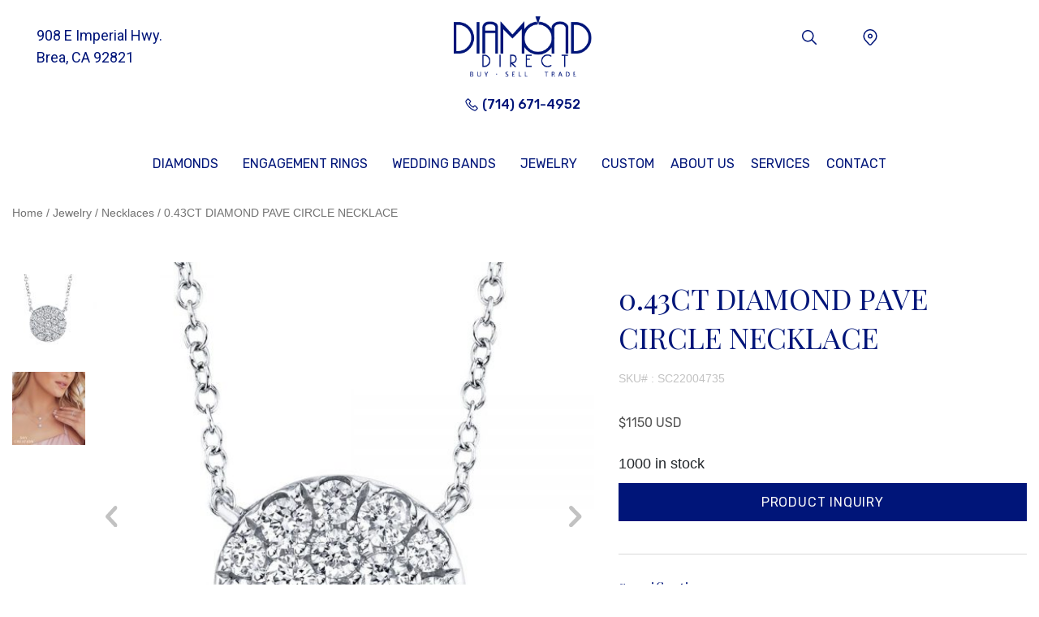

--- FILE ---
content_type: text/html; charset=UTF-8
request_url: https://breadiamonddirect.com/sc22004735/
body_size: 30528
content:
<!DOCTYPE html>
<html lang="en-US">
<head>
	<meta charset="UTF-8" />
	<meta name="viewport" content="width=device-width, initial-scale=1, maximum-scale=1" />
	<link rel="profile" href="http://gmpg.org/xfn/11" />
	<link rel="pingback" href="https://breadiamonddirect.com/xmlrpc.php" />
	<title>0.43CT DIAMOND PAVE CIRCLE NECKLACE &#8211; Brea Diamond Direct</title>
<meta name='robots' content='max-image-preview:large' />
<link rel='dns-prefetch' href='//maxcdn.bootstrapcdn.com' />
<link rel='dns-prefetch' href='//apis.google.com' />
<link rel="alternate" type="application/rss+xml" title="Brea Diamond Direct &raquo; Feed" href="https://breadiamonddirect.com/feed/" />
<link rel="alternate" type="application/rss+xml" title="Brea Diamond Direct &raquo; Comments Feed" href="https://breadiamonddirect.com/comments/feed/" />
<link rel="alternate" type="application/rss+xml" title="Brea Diamond Direct &raquo; 0.43CT DIAMOND PAVE CIRCLE NECKLACE Comments Feed" href="https://breadiamonddirect.com/sc22004735/feed/" />
<link rel="alternate" title="oEmbed (JSON)" type="application/json+oembed" href="https://breadiamonddirect.com/wp-json/oembed/1.0/embed?url=https%3A%2F%2Fbreadiamonddirect.com%2Fsc22004735%2F" />
<link rel="alternate" title="oEmbed (XML)" type="text/xml+oembed" href="https://breadiamonddirect.com/wp-json/oembed/1.0/embed?url=https%3A%2F%2Fbreadiamonddirect.com%2Fsc22004735%2F&#038;format=xml" />
<style id='wp-img-auto-sizes-contain-inline-css' type='text/css'>
img:is([sizes=auto i],[sizes^="auto," i]){contain-intrinsic-size:3000px 1500px}
/*# sourceURL=wp-img-auto-sizes-contain-inline-css */
</style>
<link rel='stylesheet' id='hfe-widgets-style-css' href='https://breadiamonddirect.com/wp-content/plugins/header-footer-elementor/inc/widgets-css/frontend.css?ver=1.6.7' media='all' />
<link rel='stylesheet' id='wsp-main-style-css' href='https://breadiamonddirect.com/wp-content/plugins/wp-smart-preloader/assets/css/wsp-front-preloader.css?ver=1.14' media='all' />
<link rel='stylesheet' id='wsp-style-css' href='https://breadiamonddirect.com/wp-content/plugins/wp-smart-preloader/assets/css/wsp-smart-preload-style.css?ver=1.14' media='all' />
<link rel='stylesheet' id='wp-block-library-css' href='https://breadiamonddirect.com/wp-includes/css/dist/block-library/style.min.css?ver=6.9' media='all' />
<style id='global-styles-inline-css' type='text/css'>
:root{--wp--preset--aspect-ratio--square: 1;--wp--preset--aspect-ratio--4-3: 4/3;--wp--preset--aspect-ratio--3-4: 3/4;--wp--preset--aspect-ratio--3-2: 3/2;--wp--preset--aspect-ratio--2-3: 2/3;--wp--preset--aspect-ratio--16-9: 16/9;--wp--preset--aspect-ratio--9-16: 9/16;--wp--preset--color--black: #000000;--wp--preset--color--cyan-bluish-gray: #abb8c3;--wp--preset--color--white: #ffffff;--wp--preset--color--pale-pink: #f78da7;--wp--preset--color--vivid-red: #cf2e2e;--wp--preset--color--luminous-vivid-orange: #ff6900;--wp--preset--color--luminous-vivid-amber: #fcb900;--wp--preset--color--light-green-cyan: #7bdcb5;--wp--preset--color--vivid-green-cyan: #00d084;--wp--preset--color--pale-cyan-blue: #8ed1fc;--wp--preset--color--vivid-cyan-blue: #0693e3;--wp--preset--color--vivid-purple: #9b51e0;--wp--preset--gradient--vivid-cyan-blue-to-vivid-purple: linear-gradient(135deg,rgb(6,147,227) 0%,rgb(155,81,224) 100%);--wp--preset--gradient--light-green-cyan-to-vivid-green-cyan: linear-gradient(135deg,rgb(122,220,180) 0%,rgb(0,208,130) 100%);--wp--preset--gradient--luminous-vivid-amber-to-luminous-vivid-orange: linear-gradient(135deg,rgb(252,185,0) 0%,rgb(255,105,0) 100%);--wp--preset--gradient--luminous-vivid-orange-to-vivid-red: linear-gradient(135deg,rgb(255,105,0) 0%,rgb(207,46,46) 100%);--wp--preset--gradient--very-light-gray-to-cyan-bluish-gray: linear-gradient(135deg,rgb(238,238,238) 0%,rgb(169,184,195) 100%);--wp--preset--gradient--cool-to-warm-spectrum: linear-gradient(135deg,rgb(74,234,220) 0%,rgb(151,120,209) 20%,rgb(207,42,186) 40%,rgb(238,44,130) 60%,rgb(251,105,98) 80%,rgb(254,248,76) 100%);--wp--preset--gradient--blush-light-purple: linear-gradient(135deg,rgb(255,206,236) 0%,rgb(152,150,240) 100%);--wp--preset--gradient--blush-bordeaux: linear-gradient(135deg,rgb(254,205,165) 0%,rgb(254,45,45) 50%,rgb(107,0,62) 100%);--wp--preset--gradient--luminous-dusk: linear-gradient(135deg,rgb(255,203,112) 0%,rgb(199,81,192) 50%,rgb(65,88,208) 100%);--wp--preset--gradient--pale-ocean: linear-gradient(135deg,rgb(255,245,203) 0%,rgb(182,227,212) 50%,rgb(51,167,181) 100%);--wp--preset--gradient--electric-grass: linear-gradient(135deg,rgb(202,248,128) 0%,rgb(113,206,126) 100%);--wp--preset--gradient--midnight: linear-gradient(135deg,rgb(2,3,129) 0%,rgb(40,116,252) 100%);--wp--preset--font-size--small: 13px;--wp--preset--font-size--medium: 20px;--wp--preset--font-size--large: 36px;--wp--preset--font-size--x-large: 42px;--wp--preset--spacing--20: 0.44rem;--wp--preset--spacing--30: 0.67rem;--wp--preset--spacing--40: 1rem;--wp--preset--spacing--50: 1.5rem;--wp--preset--spacing--60: 2.25rem;--wp--preset--spacing--70: 3.38rem;--wp--preset--spacing--80: 5.06rem;--wp--preset--shadow--natural: 6px 6px 9px rgba(0, 0, 0, 0.2);--wp--preset--shadow--deep: 12px 12px 50px rgba(0, 0, 0, 0.4);--wp--preset--shadow--sharp: 6px 6px 0px rgba(0, 0, 0, 0.2);--wp--preset--shadow--outlined: 6px 6px 0px -3px rgb(255, 255, 255), 6px 6px rgb(0, 0, 0);--wp--preset--shadow--crisp: 6px 6px 0px rgb(0, 0, 0);}:where(.is-layout-flex){gap: 0.5em;}:where(.is-layout-grid){gap: 0.5em;}body .is-layout-flex{display: flex;}.is-layout-flex{flex-wrap: wrap;align-items: center;}.is-layout-flex > :is(*, div){margin: 0;}body .is-layout-grid{display: grid;}.is-layout-grid > :is(*, div){margin: 0;}:where(.wp-block-columns.is-layout-flex){gap: 2em;}:where(.wp-block-columns.is-layout-grid){gap: 2em;}:where(.wp-block-post-template.is-layout-flex){gap: 1.25em;}:where(.wp-block-post-template.is-layout-grid){gap: 1.25em;}.has-black-color{color: var(--wp--preset--color--black) !important;}.has-cyan-bluish-gray-color{color: var(--wp--preset--color--cyan-bluish-gray) !important;}.has-white-color{color: var(--wp--preset--color--white) !important;}.has-pale-pink-color{color: var(--wp--preset--color--pale-pink) !important;}.has-vivid-red-color{color: var(--wp--preset--color--vivid-red) !important;}.has-luminous-vivid-orange-color{color: var(--wp--preset--color--luminous-vivid-orange) !important;}.has-luminous-vivid-amber-color{color: var(--wp--preset--color--luminous-vivid-amber) !important;}.has-light-green-cyan-color{color: var(--wp--preset--color--light-green-cyan) !important;}.has-vivid-green-cyan-color{color: var(--wp--preset--color--vivid-green-cyan) !important;}.has-pale-cyan-blue-color{color: var(--wp--preset--color--pale-cyan-blue) !important;}.has-vivid-cyan-blue-color{color: var(--wp--preset--color--vivid-cyan-blue) !important;}.has-vivid-purple-color{color: var(--wp--preset--color--vivid-purple) !important;}.has-black-background-color{background-color: var(--wp--preset--color--black) !important;}.has-cyan-bluish-gray-background-color{background-color: var(--wp--preset--color--cyan-bluish-gray) !important;}.has-white-background-color{background-color: var(--wp--preset--color--white) !important;}.has-pale-pink-background-color{background-color: var(--wp--preset--color--pale-pink) !important;}.has-vivid-red-background-color{background-color: var(--wp--preset--color--vivid-red) !important;}.has-luminous-vivid-orange-background-color{background-color: var(--wp--preset--color--luminous-vivid-orange) !important;}.has-luminous-vivid-amber-background-color{background-color: var(--wp--preset--color--luminous-vivid-amber) !important;}.has-light-green-cyan-background-color{background-color: var(--wp--preset--color--light-green-cyan) !important;}.has-vivid-green-cyan-background-color{background-color: var(--wp--preset--color--vivid-green-cyan) !important;}.has-pale-cyan-blue-background-color{background-color: var(--wp--preset--color--pale-cyan-blue) !important;}.has-vivid-cyan-blue-background-color{background-color: var(--wp--preset--color--vivid-cyan-blue) !important;}.has-vivid-purple-background-color{background-color: var(--wp--preset--color--vivid-purple) !important;}.has-black-border-color{border-color: var(--wp--preset--color--black) !important;}.has-cyan-bluish-gray-border-color{border-color: var(--wp--preset--color--cyan-bluish-gray) !important;}.has-white-border-color{border-color: var(--wp--preset--color--white) !important;}.has-pale-pink-border-color{border-color: var(--wp--preset--color--pale-pink) !important;}.has-vivid-red-border-color{border-color: var(--wp--preset--color--vivid-red) !important;}.has-luminous-vivid-orange-border-color{border-color: var(--wp--preset--color--luminous-vivid-orange) !important;}.has-luminous-vivid-amber-border-color{border-color: var(--wp--preset--color--luminous-vivid-amber) !important;}.has-light-green-cyan-border-color{border-color: var(--wp--preset--color--light-green-cyan) !important;}.has-vivid-green-cyan-border-color{border-color: var(--wp--preset--color--vivid-green-cyan) !important;}.has-pale-cyan-blue-border-color{border-color: var(--wp--preset--color--pale-cyan-blue) !important;}.has-vivid-cyan-blue-border-color{border-color: var(--wp--preset--color--vivid-cyan-blue) !important;}.has-vivid-purple-border-color{border-color: var(--wp--preset--color--vivid-purple) !important;}.has-vivid-cyan-blue-to-vivid-purple-gradient-background{background: var(--wp--preset--gradient--vivid-cyan-blue-to-vivid-purple) !important;}.has-light-green-cyan-to-vivid-green-cyan-gradient-background{background: var(--wp--preset--gradient--light-green-cyan-to-vivid-green-cyan) !important;}.has-luminous-vivid-amber-to-luminous-vivid-orange-gradient-background{background: var(--wp--preset--gradient--luminous-vivid-amber-to-luminous-vivid-orange) !important;}.has-luminous-vivid-orange-to-vivid-red-gradient-background{background: var(--wp--preset--gradient--luminous-vivid-orange-to-vivid-red) !important;}.has-very-light-gray-to-cyan-bluish-gray-gradient-background{background: var(--wp--preset--gradient--very-light-gray-to-cyan-bluish-gray) !important;}.has-cool-to-warm-spectrum-gradient-background{background: var(--wp--preset--gradient--cool-to-warm-spectrum) !important;}.has-blush-light-purple-gradient-background{background: var(--wp--preset--gradient--blush-light-purple) !important;}.has-blush-bordeaux-gradient-background{background: var(--wp--preset--gradient--blush-bordeaux) !important;}.has-luminous-dusk-gradient-background{background: var(--wp--preset--gradient--luminous-dusk) !important;}.has-pale-ocean-gradient-background{background: var(--wp--preset--gradient--pale-ocean) !important;}.has-electric-grass-gradient-background{background: var(--wp--preset--gradient--electric-grass) !important;}.has-midnight-gradient-background{background: var(--wp--preset--gradient--midnight) !important;}.has-small-font-size{font-size: var(--wp--preset--font-size--small) !important;}.has-medium-font-size{font-size: var(--wp--preset--font-size--medium) !important;}.has-large-font-size{font-size: var(--wp--preset--font-size--large) !important;}.has-x-large-font-size{font-size: var(--wp--preset--font-size--x-large) !important;}
/*# sourceURL=global-styles-inline-css */
</style>

<style id='classic-theme-styles-inline-css' type='text/css'>
/*! This file is auto-generated */
.wp-block-button__link{color:#fff;background-color:#32373c;border-radius:9999px;box-shadow:none;text-decoration:none;padding:calc(.667em + 2px) calc(1.333em + 2px);font-size:1.125em}.wp-block-file__button{background:#32373c;color:#fff;text-decoration:none}
/*# sourceURL=/wp-includes/css/classic-themes.min.css */
</style>
<link rel='stylesheet' id='contact-form-7-css' href='https://breadiamonddirect.com/wp-content/plugins/contact-form-7/includes/css/styles.css?ver=5.5.4' media='all' />
<link rel='stylesheet' id='photoswipe-css' href='https://breadiamonddirect.com/wp-content/plugins/woocommerce/assets/css/photoswipe/photoswipe.min.css?ver=5.6.2' media='all' />
<link rel='stylesheet' id='photoswipe-default-skin-css' href='https://breadiamonddirect.com/wp-content/plugins/woocommerce/assets/css/photoswipe/default-skin/default-skin.min.css?ver=5.6.2' media='all' />
<style id='woocommerce-inline-inline-css' type='text/css'>
.woocommerce form .form-row .required { visibility: visible; }
/*# sourceURL=woocommerce-inline-inline-css */
</style>
<link rel='stylesheet' id='202bcf6b9-css' href='https://breadiamonddirect.com/wp-content/uploads/essential-addons-elementor/734e5f942.min.css?ver=1768671983' media='all' />
<link rel='stylesheet' id='hfe-style-css' href='https://breadiamonddirect.com/wp-content/plugins/header-footer-elementor/assets/css/header-footer-elementor.css?ver=1.6.7' media='all' />
<link rel='stylesheet' id='elementor-icons-css' href='https://breadiamonddirect.com/wp-content/plugins/elementor/assets/lib/eicons/css/elementor-icons.min.css?ver=5.14.0' media='all' />
<style id='elementor-icons-inline-css' type='text/css'>

		.elementor-add-new-section .elementor-add-templately-promo-button{
            background-color: #5d4fff;
            background-image: url(https://breadiamonddirect.com/wp-content/plugins/essential-addons-for-elementor-lite/assets/admin/images/templately/logo-icon.svg);
            background-repeat: no-repeat;
            background-position: center center;
            margin-left: 5px;
            position: relative;
            bottom: 5px;
        }
/*# sourceURL=elementor-icons-inline-css */
</style>
<link rel='stylesheet' id='elementor-frontend-css' href='https://breadiamonddirect.com/wp-content/plugins/elementor/assets/css/frontend.min.css?ver=3.5.4' media='all' />
<link rel='stylesheet' id='elementor-post-19-css' href='https://breadiamonddirect.com/wp-content/uploads/elementor/css/post-19.css?ver=1643013048' media='all' />
<link rel='stylesheet' id='elementor-pro-css' href='https://breadiamonddirect.com/wp-content/plugins/elementor-pro/assets/css/frontend.min.css?ver=3.4.1' media='all' />
<link rel='stylesheet' id='elementor-global-css' href='https://breadiamonddirect.com/wp-content/uploads/elementor/css/global.css?ver=1643013049' media='all' />
<link rel='stylesheet' id='elementor-post-55-css' href='https://breadiamonddirect.com/wp-content/uploads/elementor/css/post-55.css?ver=1655698402' media='all' />
<link rel='stylesheet' id='elementor-post-367-css' href='https://breadiamonddirect.com/wp-content/uploads/elementor/css/post-367.css?ver=1643013050' media='all' />
<link rel='stylesheet' id='bootstrap-css' href='https://maxcdn.bootstrapcdn.com/bootstrap/3.4.1/css/bootstrap.min.css?ver=6.9' media='all' />
<link rel='stylesheet' id='fancylab-css-css' href='https://breadiamonddirect.com/wp-content/themes/fancylab/dist/style.min.css' media='all' />
<link rel='stylesheet' id='fancylab-fonts-css' href='https://breadiamonddirect.com/wp-content/themes/fancylab/fonts/fancylab/style.css' media='all' />
<link rel='stylesheet' id='style-css' href='https://breadiamonddirect.com/wp-content/themes/fancylab/style.css?ver=6.9' media='all' />
<link rel='stylesheet' id='elementor-icons-ekiticons-css' href='https://breadiamonddirect.com/wp-content/plugins/elementskit-lite/modules/elementskit-icon-pack/assets/css/ekiticons.css?ver=2.5.3' media='all' />
<link rel='stylesheet' id='ekit-widget-styles-css' href='https://breadiamonddirect.com/wp-content/plugins/elementskit-lite/widgets/init/assets/css/widget-styles.css?ver=2.5.3' media='all' />
<link rel='stylesheet' id='ekit-responsive-css' href='https://breadiamonddirect.com/wp-content/plugins/elementskit-lite/widgets/init/assets/css/responsive.css?ver=2.5.3' media='all' />
<link rel='stylesheet' id='google-fonts-1-css' href='https://fonts.googleapis.com/css?family=Roboto%3A100%2C100italic%2C200%2C200italic%2C300%2C300italic%2C400%2C400italic%2C500%2C500italic%2C600%2C600italic%2C700%2C700italic%2C800%2C800italic%2C900%2C900italic%7CRoboto+Slab%3A100%2C100italic%2C200%2C200italic%2C300%2C300italic%2C400%2C400italic%2C500%2C500italic%2C600%2C600italic%2C700%2C700italic%2C800%2C800italic%2C900%2C900italic%7CRubik%3A100%2C100italic%2C200%2C200italic%2C300%2C300italic%2C400%2C400italic%2C500%2C500italic%2C600%2C600italic%2C700%2C700italic%2C800%2C800italic%2C900%2C900italic&#038;display=auto&#038;ver=6.9' media='all' />
<link rel='stylesheet' id='elementor-icons-shared-0-css' href='https://breadiamonddirect.com/wp-content/plugins/elementor/assets/lib/font-awesome/css/fontawesome.min.css?ver=5.15.3' media='all' />
<link rel='stylesheet' id='elementor-icons-fa-solid-css' href='https://breadiamonddirect.com/wp-content/plugins/elementor/assets/lib/font-awesome/css/solid.min.css?ver=5.15.3' media='all' />
<script type="text/javascript" id="jquery-core-js-extra">
/* <![CDATA[ */
var globalScripts = {"ajaxurl":"https://breadiamonddirect.com/wp-admin/admin-ajax.php","homeurl":"https://breadiamonddirect.com","nonce":"58afa9b823","siteurl":"https://breadiamonddirect.com","contenturl":"https://breadiamonddirect.com/wp-content/uploads"};
//# sourceURL=jquery-core-js-extra
/* ]]> */
</script>
<script type="text/javascript" src="https://breadiamonddirect.com/wp-includes/js/jquery/jquery.min.js?ver=3.7.1" id="jquery-core-js"></script>
<script type="text/javascript" src="https://breadiamonddirect.com/wp-includes/js/jquery/jquery-migrate.min.js?ver=3.4.1" id="jquery-migrate-js"></script>
<script type="text/javascript" id="jquery-js-after">
/* <![CDATA[ */
var v = jQuery.fn.jquery;
			if (v && parseInt(v) >= 3 && window.self === window.top) {
				var readyList=[];
				window.originalReadyMethod = jQuery.fn.ready;
				jQuery.fn.ready = function(){
					if(arguments.length && arguments.length > 0 && typeof arguments[0] === "function") {
						readyList.push({"c": this, "a": arguments});
					}
					return window.originalReadyMethod.apply( this, arguments );
				};
				window.wpfReadyList = readyList;
			}
//# sourceURL=jquery-js-after
/* ]]> */
</script>
<script type="text/javascript" id="wsp-main-script-js-extra">
/* <![CDATA[ */
var wsp_obj = [""];
//# sourceURL=wsp-main-script-js-extra
/* ]]> */
</script>
<script type="text/javascript" src="https://breadiamonddirect.com/wp-content/plugins/wp-smart-preloader/assets/js/wsp-main-script.js?ver=1.14" id="wsp-main-script-js"></script>
<link rel="https://api.w.org/" href="https://breadiamonddirect.com/wp-json/" /><link rel="alternate" title="JSON" type="application/json" href="https://breadiamonddirect.com/wp-json/wp/v2/product/37835" /><link rel="EditURI" type="application/rsd+xml" title="RSD" href="https://breadiamonddirect.com/xmlrpc.php?rsd" />
<meta name="generator" content="WordPress 6.9" />
<meta name="generator" content="WooCommerce 5.6.2" />
<link rel="canonical" href="https://breadiamonddirect.com/sc22004735/" />
<link rel='shortlink' href='https://breadiamonddirect.com/?p=37835' />
<meta name="framework" content="weLaunch 4.1.24" /><!-- start Simple Custom CSS and JS -->
<style type="text/css">
#wpcf7-f7742-p43-o1 form {
    width: 100% !important;
    max-width: 700px;
    margin: auto;
}

.schedule-an-appointment {
    width: 100%;
}

.schedule-an-appointment .appointment-row {
	overflow: hidden;
    margin-left: -15px;
    margin-right: -15px;
}

.schedule-an-appointment .appointment-row .appointment-coll {
    width: 50%;
    float: left;
    padding: 15px;
}

.schedule-an-appointment .appointment-field-title {
    margin-top: 15px;
    margin-bottom: 15px;
    color: #001579;
    font-family: Rubik;
    font-style: normal;
    font-weight: 500;
    font-size: 16px;
}

.schedule-an-appointment .appointment-field label {
    width: 100% !important;
    display: block;
}

.schedule-an-appointment .appointment-field select,
.schedule-an-appointment .appointment-field textarea,
.schedule-an-appointment .appointment-field input[type="text"],
.schedule-an-appointment .appointment-field input[type="tel"],
.schedule-an-appointment .appointment-field input[type="email"] {
    background: #F9F9F9;
    border: 1px solid #E2E2E2;
    box-sizing: border-box;
    border-radius: 0;
    height: 50px;
    width: 100%;
}

.schedule-an-appointment .appointment-field select {
    background-position: 95% !important;
}

.schedule-an-appointment .appointment-field textarea {
	resize: none;
	height:  200px;
}

.schedule-an-appointment .appointment-button {
	position: relative;
    text-align: center;
    margin: 30px 0;
}

.schedule-an-appointment .appointment-button input[type="submit"]{
    background: #001579;
    border-radius: 0;
    letter-spacing: 0.05em;
    font-family: Rubik;
    font-style: normal;
    font-weight: 500;
    font-size: 16px;
}

.schedule-an-appointment .appointment-button .wpcf7-spinner {
	position: absolute;
	right: 0;
	top: 12px;
}</style>
<!-- end Simple Custom CSS and JS -->
<!-- start Simple Custom CSS and JS -->
<style type="text/css">
.ehf-header #masthead {
  position: sticky;
  top: 0;
  background: white;
}
.elementor-nav-menu--main .elementor-nav-menu a, .elementor-nav-menu--main .elementor-nav-menu a.highlighted, .elementor-nav-menu--main .elementor-nav-menu a:focus, .elementor-nav-menu--main .elementor-nav-menu a:hover.elementor-nav-menu--main .elementor-nav-menu a, 
.elementor-nav-menu--main .elementor-nav-menu a.highlighted, 
.elementor-nav-menu--main .elementor-nav-menu a:focus, 
.elementor-nav-menu--main .elementor-nav-menu a:hover {
	padding: 13px 10px;
}

.footer-social-icons a img {
	width: 30px !important;
}</style>
<!-- end Simple Custom CSS and JS -->
<!-- start Simple Custom CSS and JS -->
<script type="text/javascript">
jQuery(document).ready(function( $ ){
   $('.14k-white-gold').addClass('white');
   $('.14k-rose-gold').addClass('gold')
   $('div').removeClass('smart-page-loader');
  
//    $('.filter-section-mobile .title').click(function(){
//      $('.filter-content').toggleClass('active');
//    })
});


</script>
<!-- end Simple Custom CSS and JS -->
<style></style>	<noscript><style>.woocommerce-product-gallery{ opacity: 1 !important; }</style></noscript>
			<style type="text/css" id="wp-custom-css">
			@media screen and (min-width: 1200px){
	.full .elementor-container {
			max-width: 100% !important;
			padding-left: 0;
			padding-right: 0;
	}
}
img.attachment-full.size-full {
    width: auto !important;
}
a:hover {
    text-decoration: none;
}
.hide{
	display: none;
}
.show{
	display: block;
}
.transform{
	transform: scaleY(-1);
}

.header-top-right-section .elementor-widget-image img[src$=".svg"]{
	width: 20px;
}
.elementor-widget-image a img[src$=".svg"] {
    width: auto !impoartant;
}

.diamond-request-notifications{
	    margin-right: auto;
    margin-left: auto;
}

/* privacy policy */
.list ol{
    padding-left: 20px;
}

.list ul{
    padding-left: 20px;
}

/* services */

.services-linck .breadcrumb-wrapper {
    color: #c0c0c0;
    background-color: #F8F8F8 !important;
    padding-top: 12px !important;
    padding-bottom: 12px !important;
}
.services-linck .breadcrumb-wrapper .container{
        padding-right: 0;
    padding-left: 0;
}
.services-block-full .elementor-container {
    padding-left: 0;
    padding-right: 0;
}

@media screen and (max-width: 767px){ 
.elementor-1502 .elementor-element.elementor-element-e8df1e3:not(.elementor-motion-effects-element-type-background) > .elementor-widget-wrap, .elementor-1502 .elementor-element.elementor-element-e8df1e3 > .elementor-widget-wrap > .elementor-motion-effects-container > .elementor-motion-effects-layer {
    background-color: #fff !important;
}
.elementor-1502 .elementor-element.elementor-element-8172fa5:not(.elementor-motion-effects-element-type-background) > .elementor-widget-wrap, .elementor-1502 .elementor-element.elementor-element-8172fa5 > .elementor-widget-wrap > .elementor-motion-effects-container > .elementor-motion-effects-layer {
    background-color: #fff !important;
}
.elementor-1502 .elementor-element.elementor-element-f6856cb:not(.elementor-motion-effects-element-type-background) > .elementor-widget-wrap, .elementor-1502 .elementor-element.elementor-element-f6856cb > .elementor-widget-wrap > .elementor-motion-effects-container > .elementor-motion-effects-layer {
    background-color: #fff !important;
}
.elementor-1502 .elementor-element.elementor-element-92b4bec:not(.elementor-motion-effects-element-type-background) > .elementor-widget-wrap, .elementor-1502 .elementor-element.elementor-element-92b4bec > .elementor-widget-wrap > .elementor-motion-effects-container > .elementor-motion-effects-layer {
    background-color: #fff !important;
}
.elementor-1502 .elementor-element.elementor-element-f655517:not(.elementor-motion-effects-element-type-background) > .elementor-widget-wrap, .elementor-1502 .elementor-element.elementor-element-f655517 > .elementor-widget-wrap > .elementor-motion-effects-container > .elementor-motion-effects-layer {
    background-color: #fff !important;
}
.elementor-1502 .elementor-element.elementor-element-7d80da8:not(.elementor-motion-effects-element-type-background) > .elementor-widget-wrap, .elementor-1502 .elementor-element.elementor-element-7d80da8 > .elementor-widget-wrap > .elementor-motion-effects-container > .elementor-motion-effects-layer {
    background-color: #fff !important;
}
.elementor-1502 .elementor-element.elementor-element-c686244:not(.elementor-motion-effects-element-type-background) > .elementor-widget-wrap, .elementor-1502 .elementor-element.elementor-element-c686244 > .elementor-widget-wrap > .elementor-motion-effects-container > .elementor-motion-effects-layer {
    background-color: #fff !important;
}
.elementor-1502 .elementor-element.elementor-element-aa9066c:not(.elementor-motion-effects-element-type-background) > .elementor-widget-wrap, .elementor-1502 .elementor-element.elementor-element-aa9066c > .elementor-widget-wrap > .elementor-motion-effects-container > .elementor-motion-effects-layer {
    background-color: #fff !important;
}
.elementor-1502 .elementor-element.elementor-element-04cbafa:not(.elementor-motion-effects-element-type-background) > .elementor-widget-wrap, .elementor-1502 .elementor-element.elementor-element-04cbafa > .elementor-widget-wrap > .elementor-motion-effects-container > .elementor-motion-effects-layer {
    background-color: #fff !important;
}
}


.services-linck .breadcrumb-wrapper{
    background-color: transparent !important;
}

/* about us */
.full-img .elementor-container {
    padding-left: 0;
    padding-right: 0;
}
.map-full .elementor-column-gap-default>.elementor-column>.elementor-element-populated {
    padding: 0;
}
.about-us-linck  .breadcrumb-wrapper {
    color: #c0c0c0;
    background-color: #F8F8F8 !important;
    padding-top: 12px !important;
    padding-bottom: 12px !important;
}
.about-us-linck .breadcrumb-wrapper .container{
        padding-right: 0;
    padding-left: 0;
}

.inventor .elementor-container {
    padding-left: 0;
    padding-right: 0;
}

.about-us-linck .breadcrumb-wrapper{
    background-color: transparent !important;
}

/* contact us */
.map-block iframe {
    height: 650px !important;
}

.contact-linck .breadcrumb-wrapper {
    color: #c0c0c0;
    background-color: #F8F8F8 !important;
    padding-top: 12px !important;
    padding-bottom: 12px !important;
}
.contact-linck .breadcrumb-wrapper .container{
        padding-right: 0;
    padding-left: 0;
}
@media screen and (max-width: 767px){
    .contact-map-block .elementor-container {
        padding-left: 0;
        padding-right: 0;
    }
    .map-block iframe {
    height: 450px !important;
}
}

.contact-linck .breadcrumb-wrapper{
    background-color: transparent !important;
}

/* diamond education */
@media screen and (max-width: 767px){
       .poor {
        top: 10px;
    }
    .dimond-cut .elementor-container.elementor-column-gap-default {
    justify-content: center;
}
}

/* diamond request */
.request-linck .breadcrumb-wrapper {
    color: #c0c0c0;
    background-color: #F8F8F8 !important;
    padding-top: 12px !important;
    padding-bottom: 12px !important;
}
.request-linck .breadcrumb-wrapper .container{
        padding-right: 0;
    padding-left: 0;
}


 .switcher .eael-toggle-slider:before{
    border: 5px solid #FFFFFF !important;
    box-shadow: 0px 4px 12px rgba(0, 0, 0, 0.15);
    width: 32px;
    height: 32px;

}

 .switcher .eael-toggle-content-wrap.primary .eael-toggle-secondary-wrap {
    display: block;
}
 .switcher .eael-toggle-primary-wrap {
    position: relative;
    right: 34px;
}
 .switcher .eael-toggle-content-wrap.primary {
    display: flex;
    justify-content: center;
}
 .switcher .eael-toggle-secondary-wrap {
    position: relative;
    left: 59px;
}
.dimond-box{
    display: flex;
    justify-content: center
}
.dimond-input{
    width: 100%;
    height: 50px;
    background: #F9F9F9 !important;
    border: 1px solid #E2E2E2 !important;
    box-sizing: border-box;
    border-radius: 0 !important;
    padding: 0 20px;
 
}
.dimond-box label{
    font-family: 'Rubik';
    font-style: normal;
    font-weight: normal;
    font-size: 16px;
    line-height: 32px;
    color: #888888;
    margin: 0 10px;
}
.dimond-submit{
    width: 269px !important;
    height: 55px !important;
    background: #001579 !important;
    border-radius: 0 !important;
    font-family: 'Rubik' !important;
    font-style: normal;
    font-weight: normal !important;
    font-size: 16px !important;
    line-height: 19px !important;
    letter-spacing: 0.05em !important;
    color: #F9F9F9 !important;
    margin-top: 50px !important;
 
}
/* form{
    display: flex;
    flex-direction: column;
    align-items: center;
}
form p{
    display: flex;
    flex-direction: column;
    align-items: center;
} */
.filter-section .filter-term .label-checkbox {
    cursor: pointer;
    background: white;
    border-color: #001579;
    border-style: solid;
    border-width: 1px;
    font-size: 0.777777778em !important;
    margin: 8px;
    padding: 8px 20px;
    border-radius: 50px;
    font-weight: 500;
    width: auto !important;
    font-family: inherit !important;
    color: #001579 !important;
    line-height: initial !important;
}
.filter-section .filter-section-inner .attribute-filter.active {
    color: #001579;
    font-size: 15px;
}
span.attribute-filter {
    font-size: 15px;
}
.filter-section .filter-term input[type="checkbox"]:checked + label {
    color: white !important;
    background: #001579;
}
@media screen and (max-width: 767px){
    .dimond-box {
        flex-direction: column;
        align-items: center;
    }
.filter-section-mobile .title {
    background: #001579;
    padding: 10px 5px;
    cursor: pointer;
    margin-top: 50px;
    color: #fff;
}
	.filter-section-mobile .title path {
    fill: #fff;
}
.filter-section-mobile .filter-content {
    display: none;
    padding: 20px;
    background: #F9F9F9;
}
.filter-section-mobile .filter-content .filter-row {
    margin: 0 0 20px 0;
}
.filter-section-mobile .filter-content .filter-row .selected-label {
    margin-bottom: 10px;
    color: #737373;
}
.filter-section-mobile .filter-content .filter-row .selected-item {
    cursor: pointer;
    border: 1px solid #C2C2C2;
    box-sizing: border-box;
    border-radius: 5px;
    padding: 12px 15px;
    color: #3D3D3D;
    background: #FFFFFF;
}
.filter-section-mobile .filter-content.active {
    display: block;
}
.filter-section-mobile .filter-content .filter-row .items-list {
    display: none;
    position: relative;
    z-index: 1;
    background: white;
}
.filter-section-mobile .title .icon {
    margin-left: 5px;
    transform: rotate(
180deg);
    display: inline-block;
    transition: .2s ease-in-out;
}
.filter-section-mobile .filter-content .filter-row .items-list.active {
    display: block;
}
.filter-section-mobile .filter-content .filter-row .selected-label {
    margin-bottom: 10px;
    color: #737373;
}
.filter-section-mobile .filter-content .filter-row .items-list input[type="checkbox"] {
    display: none;
}
.filter-section-mobile .filter-content .filter-row .items-list li label {
    font-family: 'Poppins';
    font-style: normal;
    font-weight: 500;
    font-size: 14px;
}
.filter-section-mobile .filter-content .filter-row .items-list ul {
    font-size: 14px;
    margin: 0;
    margin-top: 10px;
    padding: 0;
    list-style: none;
    padding: 15px;
    background: white;
    border: 2px solid #001579;
    border-radius: 5px;
    max-height: 300px;
    overflow: scroll;
}
.filter-section-mobile .filter-content .filter-row .selected-item {
    cursor: pointer;
    border: 1px solid #C2C2C2;
    box-sizing: border-box;
    border-radius: 5px;
    padding: 12px 15px;
    color: #3D3D3D;
    background: #FFFFFF;
}
.filter-section-mobile .filter-content .filter-row .items-list li {
    margin: 10px 0;
    cursor: pointer;
}
	.woocommerce-products-header .page-title {
    font-size: 32px !important;
}
	.title_descr {
    color: #888888;
    font-size: 16px;
    line-height: 32px;
    width: auto;
    margin: 0 auto;
}
}

.diamond-request strong {
    font-family: Rubik;
    font-style: normal;
    font-weight: 500;
    font-size: 16px;
    line-height: 19px;
    text-align: center;
    color: #545454;
}

.switches .switch input[type=radio]:checked + label {
    background: #001579 !important;
    color: white !important;
    font-family: Rubik;
    font-style: normal;
    font-weight: 500;
    font-size: 16px;
    line-height: 30px;
    text-align: center;
}

.switches {
    border: 1px solid #001579 !important;
}

.choosestone {
    font-family: Playfair Display;
    font-style: normal;
    font-weight: normal;
    font-size: 24px;
    line-height: 32px;
    text-align: center;
    color: #001579;
}

h2.normal-weight {
    font-family: Playfair Display;
    font-style: normal;
    font-weight: normal;
    font-size: 24px;
    line-height: 32px;
    color: #001579;
}

.noUi-connect {
    background: #001579 !important;
}

input.fancy-slider-read-left {
    background-color: #F9F9F9 !important;
    border-radius: 0 !important;
    border: 0 !important;
    font-family: Rubik !important;
    font-style: normal !important;
    font-weight: 500 !important;
    font-size: 16px !important;
    line-height: 19px !important;
    text-align: center !important;
    color: #001579 !important;
}


input.fancy-slider-read-right{
    background-color: #F9F9F9 !important;
    border-radius: 0 !important;
    border: 0 !important;
    font-family: Rubik !important;
    font-style: normal !important;
    font-weight: 500 !important;
    font-size: 16px !important;
    line-height: 19px !important;
    text-align: center !important;
    color: #001579 !important;
}

.noUi-tooltip {
    color: #888888 !important;
    font-size: 14px;
    font-family: Rubik !important;
}

.fancy-range-slider {
    margin: 60px 0 30px 0 !important;
}

.noUi-handle:before {
    position: absolute;
    top: 0;
    left: 0;
    content: url(https://breadiamonddirect.com/wp-content/uploads/2021/07/60fead91c5c7a60fead91c5c7d60fead.svg) !important;
}

.fancy-button.round {
    border-radius: 0 !important;
    border-color: #001579 !important;
    background: #001579 !important;
    color: #F9F9F9 !important;
    padding: 18px 38px !important;
    font-family: Rubik !important;
    font-style: normal !important;
    font-weight: normal !important;
    font-size: 16px !important;
    line-height: 19px !important;
    letter-spacing: 0.05em !important;
}

.form-label {
    font-family: Rubik !important;
    font-style: normal !important;
    font-weight: normal !important;
    font-size: 16px !important;
    line-height: 32px !important;
    color: #888888 !important;
}

.input-field input {
    background: #F9F9F9 !important;
    border: 1px solid #E2E2E2 !important;
    box-sizing: border-box !important;
    border-radius: 0 !important;
}

.diamond-request-notifications {
    border: 1px solid #E6E6E6;
    width: 64px;
    margin-bottom: 38px;
    margin-top: 45px;
}

.jcenter{
    display: flex;
    justify-content: center;
}

.diamond-request-wrap .fancy-checkbox.shape-checkbox input[type=radio]:checked + label:before {
    border-color: #001579 !important;
}

.fancy-checkbox input[type=checkbox]:checked + label:before, .fancy-checkbox input[type=radio]:checked + label:before {
    background: #001579 !important;
}

.diamond-request-wrap .fancy-checkbox.shape-checkbox .text {
    margin: 0;
    color: #545454 !important;
    opacity: 1 !important;
    transition: .2s ease-in-out;
    font-family: Rubik !important;
    font-style: normal !important;
    font-weight: normal !important;
    font-size: 16px !important;
    line-height: 20px !important;
}

@media screen and (max-width:767px){
    .text-center.fancy-checkbox.shape-checkbox {
        margin-bottom: 35px !important;
    }
}

/* home */
.slider-mg {
    margin-bottom: 28px;
}
.slider .swiper-container-horizontal>.swiper-pagination-bullets, .swiper-pagination-custom, .swiper-pagination-fraction {
   bottom: -30px;
}
@media screen and (max-width: 767px){
    .slider .elementor-slide-description {
    padding: 0 15px;
}
    .full .elementor-container {
        padding-left: 0;
        padding-right: 0; 
    }
    .slider .swiper-slide {
    height: 480px !important;
}
    .full-collection .elementor-element-populated {
        padding: 0 !important;
    }
    .bridal .elementor-element-populated {
    padding: 0 !important;
}
.full-collection .elementor-container {
    padding-left: 0;
    padding-right: 0;
}
.slider .elementor-slide-description {
    padding: 0 25px;
}

}

/* sell design */

.sell-dmd-linck  .breadcrumb-wrapper {
    color: #c0c0c0;
    background-color: #F8F8F8 !important;
    padding-top: 12px !important;
    padding-bottom: 12px !important;
}
.sell-dmd-linck  .breadcrumb-wrapper .container{
        padding-right: 0;
    padding-left: 0;
}




select, input[type="tel"], input[type="date"], input[type="datetime-local"], input[type="time"], input[type="number"], input[type="text"], input[type="email"], input[type="password"], input[type="search"] {
    padding: 0 0  0 13px !important;
    padding-right: 0 !important;
}
.wpcf7-text, .wpcf7-textarea {
    margin-top: 0 !important;
    
}
form.wpcf7-form.init {
    width: 604px;
    margin: 0 auto;
}
.wpcf7-text, .wpcf7-textarea {
    margin-top: 0; 
}
.row-box{
    display: flex;
    flex-direction: row;
}
.block-2{
    display: flex;
    justify-content: center;
}
.input{
    width: 288px !important;
    height: 50px !important;
    border: 1px solid #e2e2e2 !important;
    border-radius: 0 !important
    ;
    background-color:#F9F9F9 !important;
    font-family: Rubik;
    font-style: normal;
    font-weight: normal;
    font-size: 16px;
    line-height: 32px !important; 
    color: #888888;
}
label{
    font-family: Rubik !important;
    font-style: normal !important;
    font-weight: normal;
    font-size: 16px !important;
    line-height: 32px !important;
    color: #888888 !important;
    width: 50% !important;
}
.price{
    color: #001579;
}
.form-title{
     font-family: Rubik !important;
    font-style: normal !important;
    font-weight: 500   !important;
    font-size: 16px !important;
    line-height: 19px   !important;
    color: #001579  !important;
    margin-top: 38px;
}
.textarea{
    width: 604px !important;
    height: 88px !important;
    background: #F9F9F9;
    border: 1px solid #E2E2E2 !important;
    box-sizing: border-box;
    resize: none !important;
    border-radius: 0 !important;
}
.form-text{
    font-family: Rubik;
    font-style: normal;
    font-weight: normal;
    font-size: 16px;
    line-height: 32px;
    color: #888888;
}

.form-submit{
    display: flex;
    flex-direction: row;
    justify-content: center;
    align-items: center;
    padding: 18px 38px !important;
    width: 269px !important;
    height: 55px !important;
    background: #001579 !important;
    border-radius: 0 !important;
    font-family: Rubik !important;
    font-style: normal;
    font-weight: normal !important;
    font-size: 16px !important;
    line-height: 19px !important;
    letter-spacing: 0.05em!important;
    color: #F9F9F9 !important;
}

.block-2 {
    display: flex;
    flex-direction: column;
    align-items: center;
    margin-top: 58px;
}
.block-1 {
    display: flex;
    flex-direction: column;
}
select{
    color: #001579 !important;
    -webkit-appearance: none;
    background-image: url(https://breadiamonddirect.com/wp-content/uploads/2021/06/60d32f954628160d32f954628360d32f.png) !important;
    
}
.page-id-1087 span.wpcf7-form-control-wrap.email-828 {
    display: flex;
    justify-content: center;
}
.page-id-1087 .send {
    top: 6px;
    right: 37%;
}
@media screen and (max-width: 1024px){
.page-id-1087 .send {
  
    right: 32%;
}
}
@media screen and (max-width: 990px){
.page-id-1087 .send {
    top: 40px;
    right: 29%;
}
}
@media screen and (max-width: 767px){
    .row-box {
        display: flex;
        flex-direction: column;
    }
    .block-2 {
        width: 300px;
    }
    .form-box:last-child {
        width: 300px;
}
label{
    width: 100% !important;
}
form.wpcf7-form.init {
    width: 300px;
    margin: 0 auto;
}
.page-id-1087 .send {
    top: 36px;
    right: 8%;
}
    
}
.christmas-flip-book .elementor-container {max-width: none !important;} 		</style>
			    <style>
	        .settermbutton {
                color: red;
	        }
	    </style>

		<script type="text/javascript">
		    console.log('Ready Ideal');
			jQuery(window).load(function(){
				$ = jQuery;
                $('.settermbutton').click(function(){
                    var ID = $(this).attr('id');
                	$.ajax({
                		type: 'POST',
                		dataType: 'json',
                		url: globalScripts.ajaxurl,
                		data: {
                			action: '_update_product_terms_ideal',
                			data: {
                				ID: ID
                			},
                		},
                		success: (res) => {
                			console.log(res)
                		},
                		fail: (res) => {
                			console.log(res)
                		}
                	});
                });
			});
		</script>
	</head>

<body class="wp-singular product-template-default single single-product postid-37835 wp-theme-fancylab theme-fancylab woocommerce woocommerce-page woocommerce-no-js wp-smart-body ehf-header ehf-footer ehf-template-fancylab ehf-stylesheet-fancylab sc22004735 elementor-default elementor-kit-19">
<div id="page" class="hfeed site">

		<header id="masthead" itemscope="itemscope" itemtype="https://schema.org/WPHeader">
			<p class="main-title bhf-hidden" itemprop="headline"><a href="https://breadiamonddirect.com" title="Brea Diamond Direct" rel="home">Brea Diamond Direct</a></p>
					<div data-elementor-type="wp-post" data-elementor-id="55" class="elementor elementor-55" data-elementor-settings="[]">
							<div class="elementor-section-wrap">
							<section data-particle_enable="false" data-particle-mobile-disabled="false" class="elementor-section elementor-top-section elementor-element elementor-element-e376bba elementor-hidden-tablet elementor-hidden-phone elementor-section-boxed elementor-section-height-default elementor-section-height-default" data-id="e376bba" data-element_type="section">
						<div class="elementor-container elementor-column-gap-default">
					<div class="elementor-column elementor-col-50 elementor-top-column elementor-element elementor-element-488837e" data-id="488837e" data-element_type="column">
			<div class="elementor-widget-wrap elementor-element-populated">
								<section data-particle_enable="false" data-particle-mobile-disabled="false" class="elementor-section elementor-inner-section elementor-element elementor-element-2117f42 elementor-section-boxed elementor-section-height-default elementor-section-height-default" data-id="2117f42" data-element_type="section">
						<div class="elementor-container elementor-column-gap-default">
					<div class="elementor-column elementor-col-50 elementor-inner-column elementor-element elementor-element-7ec2f24" data-id="7ec2f24" data-element_type="column">
			<div class="elementor-widget-wrap elementor-element-populated">
								<div class="elementor-element elementor-element-0b760ef elementor-widget elementor-widget-text-editor" data-id="0b760ef" data-element_type="widget" data-widget_type="text-editor.default">
				<div class="elementor-widget-container">
							<p>908 E Imperial Hwy.<br />Brea, CA 92821</p>						</div>
				</div>
					</div>
		</div>
				<div class="elementor-column elementor-col-50 elementor-inner-column elementor-element elementor-element-b67219b" data-id="b67219b" data-element_type="column">
			<div class="elementor-widget-wrap elementor-element-populated">
								<div class="elementor-element elementor-element-6296d55 elementor-widget elementor-widget-image" data-id="6296d55" data-element_type="widget" data-widget_type="image.default">
				<div class="elementor-widget-container">
																<a href="https://breadiamonddirect.com/">
							<img width="260" height="114" src="https://breadiamonddirect.com/wp-content/uploads/2021/06/618eab28cf34a618eab28cf34b618eab.png" class="attachment-full size-full" alt="" srcset="https://breadiamonddirect.com/wp-content/uploads/2021/06/618eab28cf34a618eab28cf34b618eab.png 260w, https://breadiamonddirect.com/wp-content/uploads/2021/06/618eab28cf34a618eab28cf34b618eab-250x110.png 250w, https://breadiamonddirect.com/wp-content/uploads/2021/06/618eab28cf34a618eab28cf34b618eab-120x53.png 120w" sizes="(max-width: 260px) 100vw, 260px" />								</a>
															</div>
				</div>
				<div class="elementor-element elementor-element-eea6f22 elementor-align-center elementor-widget elementor-widget-button" data-id="eea6f22" data-element_type="widget" data-widget_type="button.default">
				<div class="elementor-widget-container">
					<div class="elementor-button-wrapper">
			<a href="tel:(714)%20671-4952" target="_blank" class="elementor-button-link elementor-button elementor-size-sm" role="button">
						<span class="elementor-button-content-wrapper">
						<span class="elementor-button-icon elementor-align-icon-left">
				<svg xmlns="http://www.w3.org/2000/svg" width="22" height="22" viewBox="0 0 22 22" fill="none"><path d="M5.0327 0.4375C4.60741 0.4375 4.18846 0.589844 3.83934 0.869141L3.78856 0.894531L3.76317 0.919922L1.22411 3.53516L1.2495 3.56055C0.465562 4.28418 0.224351 5.36646 0.563951 6.30273C0.567125 6.30908 0.560777 6.32178 0.563951 6.32812C1.25267 8.29907 3.01415 12.1045 6.45458 15.5449C9.9077 18.998 13.7639 20.6897 15.6714 21.4355H15.6968C16.6838 21.7656 17.7534 21.5308 18.5151 20.877L21.0796 18.3125C21.7524 17.6396 21.7524 16.4717 21.0796 15.7988L17.7788 12.498L17.7534 12.4473C17.0806 11.7744 15.8872 11.7744 15.2143 12.4473L13.5893 14.0723C13.0022 13.7898 11.6025 13.0662 10.2632 11.7871C8.93334 10.5176 8.25414 9.05762 8.0034 8.48633L9.6284 6.86133C10.3108 6.17896 10.3235 5.04272 9.60301 4.37305L9.6284 4.34766L9.55223 4.27148L6.30223 0.919922L6.27684 0.894531L6.22606 0.869141C5.87694 0.589844 5.45799 0.4375 5.0327 0.4375ZM5.0327 2.0625C5.093 2.0625 5.15331 2.09106 5.21044 2.13867L8.46043 5.46484L8.53661 5.54102C8.53026 5.53467 8.58421 5.62036 8.48583 5.71875L6.45458 7.75L6.07372 8.10547L6.25145 8.61328C6.25145 8.61328 7.18456 11.1111 9.14598 12.9805L9.32372 13.1328C11.2121 14.8562 13.437 15.7988 13.437 15.7988L13.9448 16.0273L16.3569 13.6152C16.4966 13.4756 16.4712 13.4756 16.6108 13.6152L19.937 16.9414C20.0766 17.0811 20.0766 17.0303 19.937 17.1699L17.4487 19.6582C17.0742 19.9788 16.6775 20.0454 16.2046 19.8867C14.3638 19.1631 10.7869 17.592 7.59715 14.4023C4.38207 11.1873 2.70311 7.54053 2.08739 5.76953C1.96361 5.43945 2.05248 4.95068 2.34129 4.70312L2.39208 4.65234L4.85497 2.13867C4.9121 2.09106 4.9724 2.0625 5.0327 2.0625Z" fill="#001579"></path></svg>			</span>
						<span class="elementor-button-text">(714) 671-4952</span>
		</span>
					</a>
		</div>
				</div>
				</div>
					</div>
		</div>
							</div>
		</section>
					</div>
		</div>
				<div class="elementor-column elementor-col-50 elementor-top-column elementor-element elementor-element-7a511da" data-id="7a511da" data-element_type="column">
			<div class="elementor-widget-wrap elementor-element-populated">
								<section data-particle_enable="false" data-particle-mobile-disabled="false" class="elementor-section elementor-inner-section elementor-element elementor-element-a6873c7 elementor-section-content-middle header-top-right-section elementor-section-boxed elementor-section-height-default elementor-section-height-default" data-id="a6873c7" data-element_type="section">
						<div class="elementor-container elementor-column-gap-default">
					<div class="elementor-column elementor-col-25 elementor-inner-column elementor-element elementor-element-b57f1d2" data-id="b57f1d2" data-element_type="column">
			<div class="elementor-widget-wrap elementor-element-populated">
								<div class="elementor-element elementor-element-a633a07 header-search elementor-widget elementor-widget-elementskit-header-search" data-id="a633a07" data-element_type="widget" data-widget_type="elementskit-header-search.default">
				<div class="elementor-widget-container">
			<div class="ekit-wid-con" >        <a href="#ekit_modal-popup-a633a07" class="ekit_navsearch-button ekit-modal-popup">
            <svg xmlns="http://www.w3.org/2000/svg" width="19" height="19" viewBox="0 0 19 19" fill="none"><path d="M7.25 0C3.25482 0 0 3.25482 0 7.25C0 11.2452 3.25482 14.5 7.25 14.5C8.97818 14.5 10.5669 13.8895 11.8145 12.875L16.7197 17.7803C16.7888 17.8523 16.8716 17.9097 16.9632 17.9493C17.0548 17.9889 17.1534 18.0098 17.2532 18.0108C17.3529 18.0118 17.4519 17.9929 17.5443 17.9552C17.6367 17.9175 17.7206 17.8617 17.7912 17.7912C17.8617 17.7206 17.9175 17.6367 17.9552 17.5443C17.9929 17.4519 18.0118 17.3529 18.0108 17.2532C18.0098 17.1534 17.9889 17.0548 17.9493 16.9632C17.9097 16.8716 17.8523 16.7888 17.7803 16.7197L12.875 11.8145C13.8895 10.5669 14.5 8.97818 14.5 7.25C14.5 3.25482 11.2452 0 7.25 0ZM7.25 1.5C10.4345 1.5 13 4.06548 13 7.25C13 8.80131 12.3881 10.2029 11.3955 11.2354C11.3343 11.2803 11.2803 11.3343 11.2354 11.3955C10.2029 12.3881 8.80131 13 7.25 13C4.06548 13 1.5 10.4345 1.5 7.25C1.5 4.06548 4.06548 1.5 7.25 1.5Z" fill="#001579"></path></svg>        </a>
        <!-- language switcher strart -->
        <!-- xs modal -->
        <div class="zoom-anim-dialog mfp-hide ekit_modal-searchPanel" id="ekit_modal-popup-a633a07">
            <div class="ekit-search-panel">
            <!-- Polylang search - thanks to Alain Melsens -->
                <form role="search" method="get" class="ekit-search-group" action="https://breadiamonddirect.com/">
                    <input type="search" class="ekit_search-field" placeholder="Type your search here..." value="" name="s" />
                    <button type="submit" class="ekit_search-button">
                        <svg xmlns="http://www.w3.org/2000/svg" width="19" height="19" viewBox="0 0 19 19" fill="none"><path d="M7.25 0C3.25482 0 0 3.25482 0 7.25C0 11.2452 3.25482 14.5 7.25 14.5C8.97818 14.5 10.5669 13.8895 11.8145 12.875L16.7197 17.7803C16.7888 17.8523 16.8716 17.9097 16.9632 17.9493C17.0548 17.9889 17.1534 18.0098 17.2532 18.0108C17.3529 18.0118 17.4519 17.9929 17.5443 17.9552C17.6367 17.9175 17.7206 17.8617 17.7912 17.7912C17.8617 17.7206 17.9175 17.6367 17.9552 17.5443C17.9929 17.4519 18.0118 17.3529 18.0108 17.2532C18.0098 17.1534 17.9889 17.0548 17.9493 16.9632C17.9097 16.8716 17.8523 16.7888 17.7803 16.7197L12.875 11.8145C13.8895 10.5669 14.5 8.97818 14.5 7.25C14.5 3.25482 11.2452 0 7.25 0ZM7.25 1.5C10.4345 1.5 13 4.06548 13 7.25C13 8.80131 12.3881 10.2029 11.3955 11.2354C11.3343 11.2803 11.2803 11.3343 11.2354 11.3955C10.2029 12.3881 8.80131 13 7.25 13C4.06548 13 1.5 10.4345 1.5 7.25C1.5 4.06548 4.06548 1.5 7.25 1.5Z" fill="#001579"></path></svg>                    </button>
                </form>
            </div>
        </div><!-- End xs modal -->
        <!-- end language switcher strart -->
        </div>		</div>
				</div>
					</div>
		</div>
				<div class="elementor-column elementor-col-25 elementor-inner-column elementor-element elementor-element-9c07400 elementor-hidden-desktop elementor-hidden-tablet elementor-hidden-mobile" data-id="9c07400" data-element_type="column">
			<div class="elementor-widget-wrap elementor-element-populated">
								<div class="elementor-element elementor-element-2f35d63 elementor-widget elementor-widget-image" data-id="2f35d63" data-element_type="widget" data-widget_type="image.default">
				<div class="elementor-widget-container">
																<a href="https://breadiamonddirect.com/my-account/">
							<img src="https://breadiamonddirect.com/wp-content/uploads/2021/06/610bc31b93aba610bc31b93abc610bc3.svg" class="attachment-full size-full" alt="" />								</a>
															</div>
				</div>
					</div>
		</div>
				<div class="elementor-column elementor-col-25 elementor-inner-column elementor-element elementor-element-79c4a19 elementor-hidden-desktop elementor-hidden-tablet elementor-hidden-mobile" data-id="79c4a19" data-element_type="column">
			<div class="elementor-widget-wrap elementor-element-populated">
								<div class="elementor-element elementor-element-aaf96ab elementor-widget elementor-widget-image" data-id="aaf96ab" data-element_type="widget" data-widget_type="image.default">
				<div class="elementor-widget-container">
																<a href="https://breadiamonddirect.com/cart">
							<img src="https://breadiamonddirect.com/wp-content/uploads/2021/06/610bc31c14f89610bc31c14f8b610bc3.svg" class="attachment-full size-full" alt="" />								</a>
															</div>
				</div>
					</div>
		</div>
				<div class="elementor-column elementor-col-25 elementor-inner-column elementor-element elementor-element-cd89929" data-id="cd89929" data-element_type="column">
			<div class="elementor-widget-wrap elementor-element-populated">
								<div class="elementor-element elementor-element-62ab111 elementor-widget elementor-widget-image" data-id="62ab111" data-element_type="widget" data-widget_type="image.default">
				<div class="elementor-widget-container">
																<a href="/contacts/">
							<img src="https://breadiamonddirect.com/wp-content/uploads/2021/06/610bc31d68ee9610bc31d68eeb610bc3.svg" class="attachment-full size-full" alt="" />								</a>
															</div>
				</div>
					</div>
		</div>
							</div>
		</section>
					</div>
		</div>
							</div>
		</section>
				<section data-particle_enable="false" data-particle-mobile-disabled="false" class="elementor-section elementor-top-section elementor-element elementor-element-f1cb789 elementor-hidden-tablet elementor-hidden-phone elementor-section-boxed elementor-section-height-default elementor-section-height-default" data-id="f1cb789" data-element_type="section">
						<div class="elementor-container elementor-column-gap-default">
					<div class="elementor-column elementor-col-100 elementor-top-column elementor-element elementor-element-e33b8ba" data-id="e33b8ba" data-element_type="column">
			<div class="elementor-widget-wrap elementor-element-populated">
								<section data-particle_enable="false" data-particle-mobile-disabled="false" class="elementor-section elementor-inner-section elementor-element elementor-element-c1c739a elementor-section-boxed elementor-section-height-default elementor-section-height-default" data-id="c1c739a" data-element_type="section">
						<div class="elementor-container elementor-column-gap-default">
					<div class="elementor-column elementor-col-100 elementor-inner-column elementor-element elementor-element-e3abbb8" data-id="e3abbb8" data-element_type="column">
			<div class="elementor-widget-wrap elementor-element-populated">
								<div class="elementor-element elementor-element-dc9489e elementor-nav-menu__align-center elementor-nav-menu__text-align-center main-menu elementor-nav-menu--dropdown-tablet elementor-nav-menu--toggle elementor-nav-menu--burger elementor-widget elementor-widget-nav-menu" data-id="dc9489e" data-element_type="widget" data-settings="{&quot;submenu_icon&quot;:{&quot;value&quot;:&quot;&lt;i class=\&quot;\&quot;&gt;&lt;\/i&gt;&quot;,&quot;library&quot;:&quot;&quot;},&quot;layout&quot;:&quot;horizontal&quot;,&quot;toggle&quot;:&quot;burger&quot;}" data-widget_type="nav-menu.default">
				<div class="elementor-widget-container">
						<nav migration_allowed="1" migrated="0" role="navigation" class="elementor-nav-menu--main elementor-nav-menu__container elementor-nav-menu--layout-horizontal e--pointer-none"><ul id="menu-1-dc9489e" class="elementor-nav-menu"><li class="pixel-menu-item pixel-menu-item-type-custom pixel-menu-item-object-custom pixel-menu-item-has-children pixel-menu-item-11394"><a href="#" class="elementor-item elementor-item-anchor">DIAMONDS</a>
<ul class="sub-menu elementor-nav-menu--dropdown">
	<li class="pixel-menu-item pixel-menu-item-type-custom pixel-menu-item-object-custom pixel-menu-item-51889"><a href="/diamond-search/#/" class="elementor-sub-item elementor-item-anchor">DIAMOND SEARCH</a></li>
	<li class="pixel-menu-item pixel-menu-item-type-post_type pixel-menu-item-object-page pixel-menu-item-6485"><a href="https://breadiamonddirect.com/diamond-request/" class="elementor-sub-item">DIAMOND REQUEST</a></li>
	<li class="pixel-menu-item pixel-menu-item-type-post_type pixel-menu-item-object-page pixel-menu-item-6486"><a href="https://breadiamonddirect.com/sell-diamond/" class="elementor-sub-item">SELL YOUR DIAMOND</a></li>
	<li class="pixel-menu-item pixel-menu-item-type-post_type pixel-menu-item-object-page pixel-menu-item-6487"><a href="https://breadiamonddirect.com/diamond-education/" class="elementor-sub-item">EDUCATION</a></li>
</ul>
</li>
<li class="pixel-menu-item pixel-menu-item-type-custom pixel-menu-item-object-custom pixel-menu-item-has-children pixel-menu-item-3411"><a href="/engagement-rings/" class="elementor-item">ENGAGEMENT RINGS</a>
<ul class="sub-menu elementor-nav-menu--dropdown">
	<li class="pixel-menu-item pixel-menu-item-type-custom pixel-menu-item-object-custom pixel-menu-item-6827"><a href="/halo-engagement-rings/" class="elementor-sub-item">HALO ENGAGEMENT RINGS</a></li>
	<li class="pixel-menu-item pixel-menu-item-type-custom pixel-menu-item-object-custom pixel-menu-item-7441"><a href="/vintage-engagement-rings/" class="elementor-sub-item">VINTAGE ENGAGEMENT RINGS</a></li>
	<li class="pixel-menu-item pixel-menu-item-type-custom pixel-menu-item-object-custom pixel-menu-item-7442"><a href="/solitaire-engagement-rings/" class="elementor-sub-item">SOLITAIRE ENGAGEMENT RINGS</a></li>
	<li class="pixel-menu-item pixel-menu-item-type-custom pixel-menu-item-object-custom pixel-menu-item-7443"><a href="/classic-engagement-rings/" class="elementor-sub-item">CLASSIC ENGAGEMENT RINGS</a></li>
	<li class="pixel-menu-item pixel-menu-item-type-custom pixel-menu-item-object-custom pixel-menu-item-7444"><a href="/artcarved/" class="elementor-sub-item">ARTCARVED BRIDAL</a></li>
	<li class="pixel-menu-item pixel-menu-item-type-custom pixel-menu-item-object-custom pixel-menu-item-52394"><a href="/brand/nelson-jewelry/" class="elementor-sub-item">NELSON</a></li>
</ul>
</li>
<li class="pixel-menu-item pixel-menu-item-type-custom pixel-menu-item-object-custom pixel-menu-item-has-children pixel-menu-item-3412"><a href="/wedding-bands/" class="elementor-item">WEDDING BANDS</a>
<ul class="sub-menu elementor-nav-menu--dropdown">
	<li class="pixel-menu-item pixel-menu-item-type-custom pixel-menu-item-object-custom pixel-menu-item-has-children pixel-menu-item-3413"><a href="/mens-wedding-bands/" class="elementor-sub-item">MEN’S WEDDING BANDS</a>
	<ul class="sub-menu elementor-nav-menu--dropdown">
		<li class="pixel-menu-item pixel-menu-item-type-custom pixel-menu-item-object-custom pixel-menu-item-6666"><a href="/diamond-bands/" class="elementor-sub-item">DIAMOND BANDS</a></li>
		<li class="pixel-menu-item pixel-menu-item-type-custom pixel-menu-item-object-custom pixel-menu-item-6667"><a href="/gold-bands/" class="elementor-sub-item">GOLD BANDS</a></li>
		<li class="pixel-menu-item pixel-menu-item-type-custom pixel-menu-item-object-custom pixel-menu-item-6668"><a href="/triton/" class="elementor-sub-item">TRITON BANDS</a></li>
		<li class="pixel-menu-item pixel-menu-item-type-custom pixel-menu-item-object-custom pixel-menu-item-6669"><a href="/thorsten/" class="elementor-sub-item">THORSTEN BANDS</a></li>
	</ul>
</li>
	<li class="pixel-menu-item pixel-menu-item-type-custom pixel-menu-item-object-custom pixel-menu-item-6664"><a href="/diamond-stackable-bands/" class="elementor-sub-item">DIAMOND STACKABLE BANDS</a></li>
	<li class="pixel-menu-item pixel-menu-item-type-custom pixel-menu-item-object-custom pixel-menu-item-6665"><a href="/diamond-bands/" class="elementor-sub-item">DIAMOND BANDS</a></li>
	<li class="pixel-menu-item pixel-menu-item-type-custom pixel-menu-item-object-custom pixel-menu-item-7423"><a href="/gold-bands/" class="elementor-sub-item">GOLD BANDS</a></li>
</ul>
</li>
<li class="pixel-menu-item pixel-menu-item-type-custom pixel-menu-item-object-custom pixel-menu-item-has-children pixel-menu-item-3414"><a href="/jewelry/" class="elementor-item">JEWELRY</a>
<ul class="sub-menu elementor-nav-menu--dropdown">
	<li class="pixel-menu-item pixel-menu-item-type-custom pixel-menu-item-object-custom pixel-menu-item-18624"><a href="/jewelry/necklaces/" class="elementor-sub-item">NECKLACES</a></li>
	<li class="pixel-menu-item pixel-menu-item-type-custom pixel-menu-item-object-custom pixel-menu-item-18626"><a href="/jewelry/rings/" class="elementor-sub-item">RINGS</a></li>
	<li class="pixel-menu-item pixel-menu-item-type-custom pixel-menu-item-object-custom pixel-menu-item-18627"><a href="/jewelry/bracelets/" class="elementor-sub-item">BRACELETS</a></li>
	<li class="pixel-menu-item pixel-menu-item-type-custom pixel-menu-item-object-custom pixel-menu-item-18628"><a href="/jewelry/earrings/" class="elementor-sub-item">EARRINGS</a></li>
	<li class="pixel-menu-item pixel-menu-item-type-custom pixel-menu-item-object-custom pixel-menu-item-6680"><a href="/shy-creation/" class="elementor-sub-item">SHY CREATION</a></li>
</ul>
</li>
<li class="pixel-menu-item pixel-menu-item-type-post_type pixel-menu-item-object-page pixel-menu-item-1956"><a href="https://breadiamonddirect.com/custom-design/" class="elementor-item">CUSTOM</a></li>
<li class="pixel-menu-item pixel-menu-item-type-post_type pixel-menu-item-object-page pixel-menu-item-7405"><a href="https://breadiamonddirect.com/about-us/" class="elementor-item">ABOUT US</a></li>
<li class="pixel-menu-item pixel-menu-item-type-post_type pixel-menu-item-object-page pixel-menu-item-7404"><a href="https://breadiamonddirect.com/services/" class="elementor-item">SERVICES</a></li>
<li class="pixel-menu-item pixel-menu-item-type-post_type pixel-menu-item-object-page pixel-menu-item-7403"><a href="https://breadiamonddirect.com/contacts/" class="elementor-item">CONTACT</a></li>
</ul></nav>
					<div class="elementor-menu-toggle" role="button" tabindex="0" aria-label="Menu Toggle" aria-expanded="false">
			<i aria-hidden="true" role="presentation" class="eicon-menu-bar"></i>			<span class="elementor-screen-only">Menu</span>
		</div>
			<nav class="elementor-nav-menu--dropdown elementor-nav-menu__container" role="navigation" aria-hidden="true"><ul id="menu-2-dc9489e" class="elementor-nav-menu"><li class="pixel-menu-item pixel-menu-item-type-custom pixel-menu-item-object-custom pixel-menu-item-has-children pixel-menu-item-11394"><a href="#" class="elementor-item elementor-item-anchor" tabindex="-1">DIAMONDS</a>
<ul class="sub-menu elementor-nav-menu--dropdown">
	<li class="pixel-menu-item pixel-menu-item-type-custom pixel-menu-item-object-custom pixel-menu-item-51889"><a href="/diamond-search/#/" class="elementor-sub-item elementor-item-anchor" tabindex="-1">DIAMOND SEARCH</a></li>
	<li class="pixel-menu-item pixel-menu-item-type-post_type pixel-menu-item-object-page pixel-menu-item-6485"><a href="https://breadiamonddirect.com/diamond-request/" class="elementor-sub-item" tabindex="-1">DIAMOND REQUEST</a></li>
	<li class="pixel-menu-item pixel-menu-item-type-post_type pixel-menu-item-object-page pixel-menu-item-6486"><a href="https://breadiamonddirect.com/sell-diamond/" class="elementor-sub-item" tabindex="-1">SELL YOUR DIAMOND</a></li>
	<li class="pixel-menu-item pixel-menu-item-type-post_type pixel-menu-item-object-page pixel-menu-item-6487"><a href="https://breadiamonddirect.com/diamond-education/" class="elementor-sub-item" tabindex="-1">EDUCATION</a></li>
</ul>
</li>
<li class="pixel-menu-item pixel-menu-item-type-custom pixel-menu-item-object-custom pixel-menu-item-has-children pixel-menu-item-3411"><a href="/engagement-rings/" class="elementor-item" tabindex="-1">ENGAGEMENT RINGS</a>
<ul class="sub-menu elementor-nav-menu--dropdown">
	<li class="pixel-menu-item pixel-menu-item-type-custom pixel-menu-item-object-custom pixel-menu-item-6827"><a href="/halo-engagement-rings/" class="elementor-sub-item" tabindex="-1">HALO ENGAGEMENT RINGS</a></li>
	<li class="pixel-menu-item pixel-menu-item-type-custom pixel-menu-item-object-custom pixel-menu-item-7441"><a href="/vintage-engagement-rings/" class="elementor-sub-item" tabindex="-1">VINTAGE ENGAGEMENT RINGS</a></li>
	<li class="pixel-menu-item pixel-menu-item-type-custom pixel-menu-item-object-custom pixel-menu-item-7442"><a href="/solitaire-engagement-rings/" class="elementor-sub-item" tabindex="-1">SOLITAIRE ENGAGEMENT RINGS</a></li>
	<li class="pixel-menu-item pixel-menu-item-type-custom pixel-menu-item-object-custom pixel-menu-item-7443"><a href="/classic-engagement-rings/" class="elementor-sub-item" tabindex="-1">CLASSIC ENGAGEMENT RINGS</a></li>
	<li class="pixel-menu-item pixel-menu-item-type-custom pixel-menu-item-object-custom pixel-menu-item-7444"><a href="/artcarved/" class="elementor-sub-item" tabindex="-1">ARTCARVED BRIDAL</a></li>
	<li class="pixel-menu-item pixel-menu-item-type-custom pixel-menu-item-object-custom pixel-menu-item-52394"><a href="/brand/nelson-jewelry/" class="elementor-sub-item" tabindex="-1">NELSON</a></li>
</ul>
</li>
<li class="pixel-menu-item pixel-menu-item-type-custom pixel-menu-item-object-custom pixel-menu-item-has-children pixel-menu-item-3412"><a href="/wedding-bands/" class="elementor-item" tabindex="-1">WEDDING BANDS</a>
<ul class="sub-menu elementor-nav-menu--dropdown">
	<li class="pixel-menu-item pixel-menu-item-type-custom pixel-menu-item-object-custom pixel-menu-item-has-children pixel-menu-item-3413"><a href="/mens-wedding-bands/" class="elementor-sub-item" tabindex="-1">MEN’S WEDDING BANDS</a>
	<ul class="sub-menu elementor-nav-menu--dropdown">
		<li class="pixel-menu-item pixel-menu-item-type-custom pixel-menu-item-object-custom pixel-menu-item-6666"><a href="/diamond-bands/" class="elementor-sub-item" tabindex="-1">DIAMOND BANDS</a></li>
		<li class="pixel-menu-item pixel-menu-item-type-custom pixel-menu-item-object-custom pixel-menu-item-6667"><a href="/gold-bands/" class="elementor-sub-item" tabindex="-1">GOLD BANDS</a></li>
		<li class="pixel-menu-item pixel-menu-item-type-custom pixel-menu-item-object-custom pixel-menu-item-6668"><a href="/triton/" class="elementor-sub-item" tabindex="-1">TRITON BANDS</a></li>
		<li class="pixel-menu-item pixel-menu-item-type-custom pixel-menu-item-object-custom pixel-menu-item-6669"><a href="/thorsten/" class="elementor-sub-item" tabindex="-1">THORSTEN BANDS</a></li>
	</ul>
</li>
	<li class="pixel-menu-item pixel-menu-item-type-custom pixel-menu-item-object-custom pixel-menu-item-6664"><a href="/diamond-stackable-bands/" class="elementor-sub-item" tabindex="-1">DIAMOND STACKABLE BANDS</a></li>
	<li class="pixel-menu-item pixel-menu-item-type-custom pixel-menu-item-object-custom pixel-menu-item-6665"><a href="/diamond-bands/" class="elementor-sub-item" tabindex="-1">DIAMOND BANDS</a></li>
	<li class="pixel-menu-item pixel-menu-item-type-custom pixel-menu-item-object-custom pixel-menu-item-7423"><a href="/gold-bands/" class="elementor-sub-item" tabindex="-1">GOLD BANDS</a></li>
</ul>
</li>
<li class="pixel-menu-item pixel-menu-item-type-custom pixel-menu-item-object-custom pixel-menu-item-has-children pixel-menu-item-3414"><a href="/jewelry/" class="elementor-item" tabindex="-1">JEWELRY</a>
<ul class="sub-menu elementor-nav-menu--dropdown">
	<li class="pixel-menu-item pixel-menu-item-type-custom pixel-menu-item-object-custom pixel-menu-item-18624"><a href="/jewelry/necklaces/" class="elementor-sub-item" tabindex="-1">NECKLACES</a></li>
	<li class="pixel-menu-item pixel-menu-item-type-custom pixel-menu-item-object-custom pixel-menu-item-18626"><a href="/jewelry/rings/" class="elementor-sub-item" tabindex="-1">RINGS</a></li>
	<li class="pixel-menu-item pixel-menu-item-type-custom pixel-menu-item-object-custom pixel-menu-item-18627"><a href="/jewelry/bracelets/" class="elementor-sub-item" tabindex="-1">BRACELETS</a></li>
	<li class="pixel-menu-item pixel-menu-item-type-custom pixel-menu-item-object-custom pixel-menu-item-18628"><a href="/jewelry/earrings/" class="elementor-sub-item" tabindex="-1">EARRINGS</a></li>
	<li class="pixel-menu-item pixel-menu-item-type-custom pixel-menu-item-object-custom pixel-menu-item-6680"><a href="/shy-creation/" class="elementor-sub-item" tabindex="-1">SHY CREATION</a></li>
</ul>
</li>
<li class="pixel-menu-item pixel-menu-item-type-post_type pixel-menu-item-object-page pixel-menu-item-1956"><a href="https://breadiamonddirect.com/custom-design/" class="elementor-item" tabindex="-1">CUSTOM</a></li>
<li class="pixel-menu-item pixel-menu-item-type-post_type pixel-menu-item-object-page pixel-menu-item-7405"><a href="https://breadiamonddirect.com/about-us/" class="elementor-item" tabindex="-1">ABOUT US</a></li>
<li class="pixel-menu-item pixel-menu-item-type-post_type pixel-menu-item-object-page pixel-menu-item-7404"><a href="https://breadiamonddirect.com/services/" class="elementor-item" tabindex="-1">SERVICES</a></li>
<li class="pixel-menu-item pixel-menu-item-type-post_type pixel-menu-item-object-page pixel-menu-item-7403"><a href="https://breadiamonddirect.com/contacts/" class="elementor-item" tabindex="-1">CONTACT</a></li>
</ul></nav>
				</div>
				</div>
					</div>
		</div>
							</div>
		</section>
					</div>
		</div>
							</div>
		</section>
				<section data-particle_enable="false" data-particle-mobile-disabled="false" class="elementor-section elementor-top-section elementor-element elementor-element-d7c1aed elementor-section-content-middle elementor-hidden-desktop elementor-section-boxed elementor-section-height-default elementor-section-height-default" data-id="d7c1aed" data-element_type="section">
						<div class="elementor-container elementor-column-gap-default">
					<div class="elementor-column elementor-col-33 elementor-top-column elementor-element elementor-element-ddbf937" data-id="ddbf937" data-element_type="column">
			<div class="elementor-widget-wrap elementor-element-populated">
								<section data-particle_enable="false" data-particle-mobile-disabled="false" class="elementor-section elementor-inner-section elementor-element elementor-element-ba17456 elementor-section-content-middle elementor-section-boxed elementor-section-height-default elementor-section-height-default" data-id="ba17456" data-element_type="section">
						<div class="elementor-container elementor-column-gap-default">
					<div class="elementor-column elementor-col-100 elementor-inner-column elementor-element elementor-element-cf10451" data-id="cf10451" data-element_type="column">
			<div class="elementor-widget-wrap elementor-element-populated">
								<div class="elementor-element elementor-element-ed66891 elementor-nav-menu__align-right elementor-nav-menu__text-align-center main-menu elementor-nav-menu--stretch elementor-nav-menu--dropdown-tablet elementor-nav-menu--toggle elementor-nav-menu--burger elementor-widget elementor-widget-nav-menu" data-id="ed66891" data-element_type="widget" data-settings="{&quot;full_width&quot;:&quot;stretch&quot;,&quot;layout&quot;:&quot;horizontal&quot;,&quot;submenu_icon&quot;:{&quot;value&quot;:&quot;&lt;i class=\&quot;fas fa-caret-down\&quot;&gt;&lt;\/i&gt;&quot;,&quot;library&quot;:&quot;fa-solid&quot;},&quot;toggle&quot;:&quot;burger&quot;}" data-widget_type="nav-menu.default">
				<div class="elementor-widget-container">
						<nav migration_allowed="1" migrated="0" role="navigation" class="elementor-nav-menu--main elementor-nav-menu__container elementor-nav-menu--layout-horizontal e--pointer-none"><ul id="menu-1-ed66891" class="elementor-nav-menu"><li class="pixel-menu-item pixel-menu-item-type-custom pixel-menu-item-object-custom pixel-menu-item-has-children pixel-menu-item-11394"><a href="#" class="elementor-item elementor-item-anchor">DIAMONDS</a>
<ul class="sub-menu elementor-nav-menu--dropdown">
	<li class="pixel-menu-item pixel-menu-item-type-custom pixel-menu-item-object-custom pixel-menu-item-51889"><a href="/diamond-search/#/" class="elementor-sub-item elementor-item-anchor">DIAMOND SEARCH</a></li>
	<li class="pixel-menu-item pixel-menu-item-type-post_type pixel-menu-item-object-page pixel-menu-item-6485"><a href="https://breadiamonddirect.com/diamond-request/" class="elementor-sub-item">DIAMOND REQUEST</a></li>
	<li class="pixel-menu-item pixel-menu-item-type-post_type pixel-menu-item-object-page pixel-menu-item-6486"><a href="https://breadiamonddirect.com/sell-diamond/" class="elementor-sub-item">SELL YOUR DIAMOND</a></li>
	<li class="pixel-menu-item pixel-menu-item-type-post_type pixel-menu-item-object-page pixel-menu-item-6487"><a href="https://breadiamonddirect.com/diamond-education/" class="elementor-sub-item">EDUCATION</a></li>
</ul>
</li>
<li class="pixel-menu-item pixel-menu-item-type-custom pixel-menu-item-object-custom pixel-menu-item-has-children pixel-menu-item-3411"><a href="/engagement-rings/" class="elementor-item">ENGAGEMENT RINGS</a>
<ul class="sub-menu elementor-nav-menu--dropdown">
	<li class="pixel-menu-item pixel-menu-item-type-custom pixel-menu-item-object-custom pixel-menu-item-6827"><a href="/halo-engagement-rings/" class="elementor-sub-item">HALO ENGAGEMENT RINGS</a></li>
	<li class="pixel-menu-item pixel-menu-item-type-custom pixel-menu-item-object-custom pixel-menu-item-7441"><a href="/vintage-engagement-rings/" class="elementor-sub-item">VINTAGE ENGAGEMENT RINGS</a></li>
	<li class="pixel-menu-item pixel-menu-item-type-custom pixel-menu-item-object-custom pixel-menu-item-7442"><a href="/solitaire-engagement-rings/" class="elementor-sub-item">SOLITAIRE ENGAGEMENT RINGS</a></li>
	<li class="pixel-menu-item pixel-menu-item-type-custom pixel-menu-item-object-custom pixel-menu-item-7443"><a href="/classic-engagement-rings/" class="elementor-sub-item">CLASSIC ENGAGEMENT RINGS</a></li>
	<li class="pixel-menu-item pixel-menu-item-type-custom pixel-menu-item-object-custom pixel-menu-item-7444"><a href="/artcarved/" class="elementor-sub-item">ARTCARVED BRIDAL</a></li>
	<li class="pixel-menu-item pixel-menu-item-type-custom pixel-menu-item-object-custom pixel-menu-item-52394"><a href="/brand/nelson-jewelry/" class="elementor-sub-item">NELSON</a></li>
</ul>
</li>
<li class="pixel-menu-item pixel-menu-item-type-custom pixel-menu-item-object-custom pixel-menu-item-has-children pixel-menu-item-3412"><a href="/wedding-bands/" class="elementor-item">WEDDING BANDS</a>
<ul class="sub-menu elementor-nav-menu--dropdown">
	<li class="pixel-menu-item pixel-menu-item-type-custom pixel-menu-item-object-custom pixel-menu-item-has-children pixel-menu-item-3413"><a href="/mens-wedding-bands/" class="elementor-sub-item">MEN’S WEDDING BANDS</a>
	<ul class="sub-menu elementor-nav-menu--dropdown">
		<li class="pixel-menu-item pixel-menu-item-type-custom pixel-menu-item-object-custom pixel-menu-item-6666"><a href="/diamond-bands/" class="elementor-sub-item">DIAMOND BANDS</a></li>
		<li class="pixel-menu-item pixel-menu-item-type-custom pixel-menu-item-object-custom pixel-menu-item-6667"><a href="/gold-bands/" class="elementor-sub-item">GOLD BANDS</a></li>
		<li class="pixel-menu-item pixel-menu-item-type-custom pixel-menu-item-object-custom pixel-menu-item-6668"><a href="/triton/" class="elementor-sub-item">TRITON BANDS</a></li>
		<li class="pixel-menu-item pixel-menu-item-type-custom pixel-menu-item-object-custom pixel-menu-item-6669"><a href="/thorsten/" class="elementor-sub-item">THORSTEN BANDS</a></li>
	</ul>
</li>
	<li class="pixel-menu-item pixel-menu-item-type-custom pixel-menu-item-object-custom pixel-menu-item-6664"><a href="/diamond-stackable-bands/" class="elementor-sub-item">DIAMOND STACKABLE BANDS</a></li>
	<li class="pixel-menu-item pixel-menu-item-type-custom pixel-menu-item-object-custom pixel-menu-item-6665"><a href="/diamond-bands/" class="elementor-sub-item">DIAMOND BANDS</a></li>
	<li class="pixel-menu-item pixel-menu-item-type-custom pixel-menu-item-object-custom pixel-menu-item-7423"><a href="/gold-bands/" class="elementor-sub-item">GOLD BANDS</a></li>
</ul>
</li>
<li class="pixel-menu-item pixel-menu-item-type-custom pixel-menu-item-object-custom pixel-menu-item-has-children pixel-menu-item-3414"><a href="/jewelry/" class="elementor-item">JEWELRY</a>
<ul class="sub-menu elementor-nav-menu--dropdown">
	<li class="pixel-menu-item pixel-menu-item-type-custom pixel-menu-item-object-custom pixel-menu-item-18624"><a href="/jewelry/necklaces/" class="elementor-sub-item">NECKLACES</a></li>
	<li class="pixel-menu-item pixel-menu-item-type-custom pixel-menu-item-object-custom pixel-menu-item-18626"><a href="/jewelry/rings/" class="elementor-sub-item">RINGS</a></li>
	<li class="pixel-menu-item pixel-menu-item-type-custom pixel-menu-item-object-custom pixel-menu-item-18627"><a href="/jewelry/bracelets/" class="elementor-sub-item">BRACELETS</a></li>
	<li class="pixel-menu-item pixel-menu-item-type-custom pixel-menu-item-object-custom pixel-menu-item-18628"><a href="/jewelry/earrings/" class="elementor-sub-item">EARRINGS</a></li>
	<li class="pixel-menu-item pixel-menu-item-type-custom pixel-menu-item-object-custom pixel-menu-item-6680"><a href="/shy-creation/" class="elementor-sub-item">SHY CREATION</a></li>
</ul>
</li>
<li class="pixel-menu-item pixel-menu-item-type-post_type pixel-menu-item-object-page pixel-menu-item-1956"><a href="https://breadiamonddirect.com/custom-design/" class="elementor-item">CUSTOM</a></li>
<li class="pixel-menu-item pixel-menu-item-type-post_type pixel-menu-item-object-page pixel-menu-item-7405"><a href="https://breadiamonddirect.com/about-us/" class="elementor-item">ABOUT US</a></li>
<li class="pixel-menu-item pixel-menu-item-type-post_type pixel-menu-item-object-page pixel-menu-item-7404"><a href="https://breadiamonddirect.com/services/" class="elementor-item">SERVICES</a></li>
<li class="pixel-menu-item pixel-menu-item-type-post_type pixel-menu-item-object-page pixel-menu-item-7403"><a href="https://breadiamonddirect.com/contacts/" class="elementor-item">CONTACT</a></li>
</ul></nav>
					<div class="elementor-menu-toggle" role="button" tabindex="0" aria-label="Menu Toggle" aria-expanded="false">
			<i aria-hidden="true" role="presentation" class="eicon-menu-bar"></i>			<span class="elementor-screen-only">Menu</span>
		</div>
			<nav class="elementor-nav-menu--dropdown elementor-nav-menu__container" role="navigation" aria-hidden="true"><ul id="menu-2-ed66891" class="elementor-nav-menu"><li class="pixel-menu-item pixel-menu-item-type-custom pixel-menu-item-object-custom pixel-menu-item-has-children pixel-menu-item-11394"><a href="#" class="elementor-item elementor-item-anchor" tabindex="-1">DIAMONDS</a>
<ul class="sub-menu elementor-nav-menu--dropdown">
	<li class="pixel-menu-item pixel-menu-item-type-custom pixel-menu-item-object-custom pixel-menu-item-51889"><a href="/diamond-search/#/" class="elementor-sub-item elementor-item-anchor" tabindex="-1">DIAMOND SEARCH</a></li>
	<li class="pixel-menu-item pixel-menu-item-type-post_type pixel-menu-item-object-page pixel-menu-item-6485"><a href="https://breadiamonddirect.com/diamond-request/" class="elementor-sub-item" tabindex="-1">DIAMOND REQUEST</a></li>
	<li class="pixel-menu-item pixel-menu-item-type-post_type pixel-menu-item-object-page pixel-menu-item-6486"><a href="https://breadiamonddirect.com/sell-diamond/" class="elementor-sub-item" tabindex="-1">SELL YOUR DIAMOND</a></li>
	<li class="pixel-menu-item pixel-menu-item-type-post_type pixel-menu-item-object-page pixel-menu-item-6487"><a href="https://breadiamonddirect.com/diamond-education/" class="elementor-sub-item" tabindex="-1">EDUCATION</a></li>
</ul>
</li>
<li class="pixel-menu-item pixel-menu-item-type-custom pixel-menu-item-object-custom pixel-menu-item-has-children pixel-menu-item-3411"><a href="/engagement-rings/" class="elementor-item" tabindex="-1">ENGAGEMENT RINGS</a>
<ul class="sub-menu elementor-nav-menu--dropdown">
	<li class="pixel-menu-item pixel-menu-item-type-custom pixel-menu-item-object-custom pixel-menu-item-6827"><a href="/halo-engagement-rings/" class="elementor-sub-item" tabindex="-1">HALO ENGAGEMENT RINGS</a></li>
	<li class="pixel-menu-item pixel-menu-item-type-custom pixel-menu-item-object-custom pixel-menu-item-7441"><a href="/vintage-engagement-rings/" class="elementor-sub-item" tabindex="-1">VINTAGE ENGAGEMENT RINGS</a></li>
	<li class="pixel-menu-item pixel-menu-item-type-custom pixel-menu-item-object-custom pixel-menu-item-7442"><a href="/solitaire-engagement-rings/" class="elementor-sub-item" tabindex="-1">SOLITAIRE ENGAGEMENT RINGS</a></li>
	<li class="pixel-menu-item pixel-menu-item-type-custom pixel-menu-item-object-custom pixel-menu-item-7443"><a href="/classic-engagement-rings/" class="elementor-sub-item" tabindex="-1">CLASSIC ENGAGEMENT RINGS</a></li>
	<li class="pixel-menu-item pixel-menu-item-type-custom pixel-menu-item-object-custom pixel-menu-item-7444"><a href="/artcarved/" class="elementor-sub-item" tabindex="-1">ARTCARVED BRIDAL</a></li>
	<li class="pixel-menu-item pixel-menu-item-type-custom pixel-menu-item-object-custom pixel-menu-item-52394"><a href="/brand/nelson-jewelry/" class="elementor-sub-item" tabindex="-1">NELSON</a></li>
</ul>
</li>
<li class="pixel-menu-item pixel-menu-item-type-custom pixel-menu-item-object-custom pixel-menu-item-has-children pixel-menu-item-3412"><a href="/wedding-bands/" class="elementor-item" tabindex="-1">WEDDING BANDS</a>
<ul class="sub-menu elementor-nav-menu--dropdown">
	<li class="pixel-menu-item pixel-menu-item-type-custom pixel-menu-item-object-custom pixel-menu-item-has-children pixel-menu-item-3413"><a href="/mens-wedding-bands/" class="elementor-sub-item" tabindex="-1">MEN’S WEDDING BANDS</a>
	<ul class="sub-menu elementor-nav-menu--dropdown">
		<li class="pixel-menu-item pixel-menu-item-type-custom pixel-menu-item-object-custom pixel-menu-item-6666"><a href="/diamond-bands/" class="elementor-sub-item" tabindex="-1">DIAMOND BANDS</a></li>
		<li class="pixel-menu-item pixel-menu-item-type-custom pixel-menu-item-object-custom pixel-menu-item-6667"><a href="/gold-bands/" class="elementor-sub-item" tabindex="-1">GOLD BANDS</a></li>
		<li class="pixel-menu-item pixel-menu-item-type-custom pixel-menu-item-object-custom pixel-menu-item-6668"><a href="/triton/" class="elementor-sub-item" tabindex="-1">TRITON BANDS</a></li>
		<li class="pixel-menu-item pixel-menu-item-type-custom pixel-menu-item-object-custom pixel-menu-item-6669"><a href="/thorsten/" class="elementor-sub-item" tabindex="-1">THORSTEN BANDS</a></li>
	</ul>
</li>
	<li class="pixel-menu-item pixel-menu-item-type-custom pixel-menu-item-object-custom pixel-menu-item-6664"><a href="/diamond-stackable-bands/" class="elementor-sub-item" tabindex="-1">DIAMOND STACKABLE BANDS</a></li>
	<li class="pixel-menu-item pixel-menu-item-type-custom pixel-menu-item-object-custom pixel-menu-item-6665"><a href="/diamond-bands/" class="elementor-sub-item" tabindex="-1">DIAMOND BANDS</a></li>
	<li class="pixel-menu-item pixel-menu-item-type-custom pixel-menu-item-object-custom pixel-menu-item-7423"><a href="/gold-bands/" class="elementor-sub-item" tabindex="-1">GOLD BANDS</a></li>
</ul>
</li>
<li class="pixel-menu-item pixel-menu-item-type-custom pixel-menu-item-object-custom pixel-menu-item-has-children pixel-menu-item-3414"><a href="/jewelry/" class="elementor-item" tabindex="-1">JEWELRY</a>
<ul class="sub-menu elementor-nav-menu--dropdown">
	<li class="pixel-menu-item pixel-menu-item-type-custom pixel-menu-item-object-custom pixel-menu-item-18624"><a href="/jewelry/necklaces/" class="elementor-sub-item" tabindex="-1">NECKLACES</a></li>
	<li class="pixel-menu-item pixel-menu-item-type-custom pixel-menu-item-object-custom pixel-menu-item-18626"><a href="/jewelry/rings/" class="elementor-sub-item" tabindex="-1">RINGS</a></li>
	<li class="pixel-menu-item pixel-menu-item-type-custom pixel-menu-item-object-custom pixel-menu-item-18627"><a href="/jewelry/bracelets/" class="elementor-sub-item" tabindex="-1">BRACELETS</a></li>
	<li class="pixel-menu-item pixel-menu-item-type-custom pixel-menu-item-object-custom pixel-menu-item-18628"><a href="/jewelry/earrings/" class="elementor-sub-item" tabindex="-1">EARRINGS</a></li>
	<li class="pixel-menu-item pixel-menu-item-type-custom pixel-menu-item-object-custom pixel-menu-item-6680"><a href="/shy-creation/" class="elementor-sub-item" tabindex="-1">SHY CREATION</a></li>
</ul>
</li>
<li class="pixel-menu-item pixel-menu-item-type-post_type pixel-menu-item-object-page pixel-menu-item-1956"><a href="https://breadiamonddirect.com/custom-design/" class="elementor-item" tabindex="-1">CUSTOM</a></li>
<li class="pixel-menu-item pixel-menu-item-type-post_type pixel-menu-item-object-page pixel-menu-item-7405"><a href="https://breadiamonddirect.com/about-us/" class="elementor-item" tabindex="-1">ABOUT US</a></li>
<li class="pixel-menu-item pixel-menu-item-type-post_type pixel-menu-item-object-page pixel-menu-item-7404"><a href="https://breadiamonddirect.com/services/" class="elementor-item" tabindex="-1">SERVICES</a></li>
<li class="pixel-menu-item pixel-menu-item-type-post_type pixel-menu-item-object-page pixel-menu-item-7403"><a href="https://breadiamonddirect.com/contacts/" class="elementor-item" tabindex="-1">CONTACT</a></li>
</ul></nav>
				</div>
				</div>
					</div>
		</div>
							</div>
		</section>
					</div>
		</div>
				<div class="elementor-column elementor-col-33 elementor-top-column elementor-element elementor-element-1e89fc2" data-id="1e89fc2" data-element_type="column">
			<div class="elementor-widget-wrap elementor-element-populated">
								<section data-particle_enable="false" data-particle-mobile-disabled="false" class="elementor-section elementor-inner-section elementor-element elementor-element-2e9b370 elementor-section-boxed elementor-section-height-default elementor-section-height-default" data-id="2e9b370" data-element_type="section">
						<div class="elementor-container elementor-column-gap-default">
					<div class="elementor-column elementor-col-100 elementor-inner-column elementor-element elementor-element-f5bf5ab" data-id="f5bf5ab" data-element_type="column">
			<div class="elementor-widget-wrap elementor-element-populated">
								<div class="elementor-element elementor-element-fc5cd84 elementor-widget elementor-widget-image" data-id="fc5cd84" data-element_type="widget" data-widget_type="image.default">
				<div class="elementor-widget-container">
																<a href="https://breadiamonddirect.com/">
							<img width="160" height="60" src="https://breadiamonddirect.com/wp-content/uploads/2021/06/60cb1fba886ba60cb1fba886bc60cb1f.png" class="attachment-full size-full" alt="" srcset="https://breadiamonddirect.com/wp-content/uploads/2021/06/60cb1fba886ba60cb1fba886bc60cb1f.png 160w, https://breadiamonddirect.com/wp-content/uploads/2021/06/60cb1fba886ba60cb1fba886bc60cb1f-120x45.png 120w" sizes="(max-width: 160px) 100vw, 160px" />								</a>
															</div>
				</div>
					</div>
		</div>
							</div>
		</section>
					</div>
		</div>
				<div class="elementor-column elementor-col-33 elementor-top-column elementor-element elementor-element-2cdd6fd" data-id="2cdd6fd" data-element_type="column">
			<div class="elementor-widget-wrap elementor-element-populated">
								<section data-particle_enable="false" data-particle-mobile-disabled="false" class="elementor-section elementor-inner-section elementor-element elementor-element-00a204c elementor-section-content-middle elementor-section-boxed elementor-section-height-default elementor-section-height-default" data-id="00a204c" data-element_type="section">
						<div class="elementor-container elementor-column-gap-default">
					<div class="elementor-column elementor-col-50 elementor-inner-column elementor-element elementor-element-d66bdc2" data-id="d66bdc2" data-element_type="column">
			<div class="elementor-widget-wrap elementor-element-populated">
								<div class="elementor-element elementor-element-6dda1ef elementor-widget elementor-widget-image" data-id="6dda1ef" data-element_type="widget" data-widget_type="image.default">
				<div class="elementor-widget-container">
																<a href="/contacts/">
							<img src="https://breadiamonddirect.com/wp-content/uploads/2021/06/610bc31d68ee9610bc31d68eeb610bc3.svg" class="attachment-full size-full" alt="" />								</a>
															</div>
				</div>
					</div>
		</div>
				<div class="elementor-column elementor-col-50 elementor-inner-column elementor-element elementor-element-317ff5d" data-id="317ff5d" data-element_type="column">
			<div class="elementor-widget-wrap elementor-element-populated">
								<div class="elementor-element elementor-element-c7a7751 header-search elementor-widget elementor-widget-elementskit-header-search" data-id="c7a7751" data-element_type="widget" data-widget_type="elementskit-header-search.default">
				<div class="elementor-widget-container">
			<div class="ekit-wid-con" >        <a href="#ekit_modal-popup-c7a7751" class="ekit_navsearch-button ekit-modal-popup">
            <svg xmlns="http://www.w3.org/2000/svg" width="19" height="19" viewBox="0 0 19 19" fill="none"><path d="M7.25 0C3.25482 0 0 3.25482 0 7.25C0 11.2452 3.25482 14.5 7.25 14.5C8.97818 14.5 10.5669 13.8895 11.8145 12.875L16.7197 17.7803C16.7888 17.8523 16.8716 17.9097 16.9632 17.9493C17.0548 17.9889 17.1534 18.0098 17.2532 18.0108C17.3529 18.0118 17.4519 17.9929 17.5443 17.9552C17.6367 17.9175 17.7206 17.8617 17.7912 17.7912C17.8617 17.7206 17.9175 17.6367 17.9552 17.5443C17.9929 17.4519 18.0118 17.3529 18.0108 17.2532C18.0098 17.1534 17.9889 17.0548 17.9493 16.9632C17.9097 16.8716 17.8523 16.7888 17.7803 16.7197L12.875 11.8145C13.8895 10.5669 14.5 8.97818 14.5 7.25C14.5 3.25482 11.2452 0 7.25 0ZM7.25 1.5C10.4345 1.5 13 4.06548 13 7.25C13 8.80131 12.3881 10.2029 11.3955 11.2354C11.3343 11.2803 11.2803 11.3343 11.2354 11.3955C10.2029 12.3881 8.80131 13 7.25 13C4.06548 13 1.5 10.4345 1.5 7.25C1.5 4.06548 4.06548 1.5 7.25 1.5Z" fill="#001579"></path></svg>        </a>
        <!-- language switcher strart -->
        <!-- xs modal -->
        <div class="zoom-anim-dialog mfp-hide ekit_modal-searchPanel" id="ekit_modal-popup-c7a7751">
            <div class="ekit-search-panel">
            <!-- Polylang search - thanks to Alain Melsens -->
                <form role="search" method="get" class="ekit-search-group" action="https://breadiamonddirect.com/">
                    <input type="search" class="ekit_search-field" placeholder="Type your search here..." value="" name="s" />
                    <button type="submit" class="ekit_search-button">
                        <svg xmlns="http://www.w3.org/2000/svg" width="19" height="19" viewBox="0 0 19 19" fill="none"><path d="M7.25 0C3.25482 0 0 3.25482 0 7.25C0 11.2452 3.25482 14.5 7.25 14.5C8.97818 14.5 10.5669 13.8895 11.8145 12.875L16.7197 17.7803C16.7888 17.8523 16.8716 17.9097 16.9632 17.9493C17.0548 17.9889 17.1534 18.0098 17.2532 18.0108C17.3529 18.0118 17.4519 17.9929 17.5443 17.9552C17.6367 17.9175 17.7206 17.8617 17.7912 17.7912C17.8617 17.7206 17.9175 17.6367 17.9552 17.5443C17.9929 17.4519 18.0118 17.3529 18.0108 17.2532C18.0098 17.1534 17.9889 17.0548 17.9493 16.9632C17.9097 16.8716 17.8523 16.7888 17.7803 16.7197L12.875 11.8145C13.8895 10.5669 14.5 8.97818 14.5 7.25C14.5 3.25482 11.2452 0 7.25 0ZM7.25 1.5C10.4345 1.5 13 4.06548 13 7.25C13 8.80131 12.3881 10.2029 11.3955 11.2354C11.3343 11.2803 11.2803 11.3343 11.2354 11.3955C10.2029 12.3881 8.80131 13 7.25 13C4.06548 13 1.5 10.4345 1.5 7.25C1.5 4.06548 4.06548 1.5 7.25 1.5Z" fill="#001579"></path></svg>                    </button>
                </form>
            </div>
        </div><!-- End xs modal -->
        <!-- end language switcher strart -->
        </div>		</div>
				</div>
					</div>
		</div>
							</div>
		</section>
					</div>
		</div>
							</div>
		</section>
				<section data-particle_enable="false" data-particle-mobile-disabled="false" class="elementor-section elementor-top-section elementor-element elementor-element-5566c05 elementor-section-content-middle elementor-hidden-desktop elementor-section-boxed elementor-section-height-default elementor-section-height-default" data-id="5566c05" data-element_type="section">
						<div class="elementor-container elementor-column-gap-default">
					<div class="elementor-column elementor-col-100 elementor-top-column elementor-element elementor-element-fb6805c" data-id="fb6805c" data-element_type="column">
			<div class="elementor-widget-wrap elementor-element-populated">
								<div class="elementor-element elementor-element-a92eef6 elementor-align-center elementor-widget elementor-widget-button" data-id="a92eef6" data-element_type="widget" data-widget_type="button.default">
				<div class="elementor-widget-container">
					<div class="elementor-button-wrapper">
			<a href="tel:(714)%20671-4952" target="_blank" class="elementor-button-link elementor-button elementor-size-sm" role="button">
						<span class="elementor-button-content-wrapper">
						<span class="elementor-button-icon elementor-align-icon-left">
				<svg xmlns="http://www.w3.org/2000/svg" width="22" height="22" viewBox="0 0 22 22" fill="none"><path d="M5.0327 0.4375C4.60741 0.4375 4.18846 0.589844 3.83934 0.869141L3.78856 0.894531L3.76317 0.919922L1.22411 3.53516L1.2495 3.56055C0.465562 4.28418 0.224351 5.36646 0.563951 6.30273C0.567125 6.30908 0.560777 6.32178 0.563951 6.32812C1.25267 8.29907 3.01415 12.1045 6.45458 15.5449C9.9077 18.998 13.7639 20.6897 15.6714 21.4355H15.6968C16.6838 21.7656 17.7534 21.5308 18.5151 20.877L21.0796 18.3125C21.7524 17.6396 21.7524 16.4717 21.0796 15.7988L17.7788 12.498L17.7534 12.4473C17.0806 11.7744 15.8872 11.7744 15.2143 12.4473L13.5893 14.0723C13.0022 13.7898 11.6025 13.0662 10.2632 11.7871C8.93334 10.5176 8.25414 9.05762 8.0034 8.48633L9.6284 6.86133C10.3108 6.17896 10.3235 5.04272 9.60301 4.37305L9.6284 4.34766L9.55223 4.27148L6.30223 0.919922L6.27684 0.894531L6.22606 0.869141C5.87694 0.589844 5.45799 0.4375 5.0327 0.4375ZM5.0327 2.0625C5.093 2.0625 5.15331 2.09106 5.21044 2.13867L8.46043 5.46484L8.53661 5.54102C8.53026 5.53467 8.58421 5.62036 8.48583 5.71875L6.45458 7.75L6.07372 8.10547L6.25145 8.61328C6.25145 8.61328 7.18456 11.1111 9.14598 12.9805L9.32372 13.1328C11.2121 14.8562 13.437 15.7988 13.437 15.7988L13.9448 16.0273L16.3569 13.6152C16.4966 13.4756 16.4712 13.4756 16.6108 13.6152L19.937 16.9414C20.0766 17.0811 20.0766 17.0303 19.937 17.1699L17.4487 19.6582C17.0742 19.9788 16.6775 20.0454 16.2046 19.8867C14.3638 19.1631 10.7869 17.592 7.59715 14.4023C4.38207 11.1873 2.70311 7.54053 2.08739 5.76953C1.96361 5.43945 2.05248 4.95068 2.34129 4.70312L2.39208 4.65234L4.85497 2.13867C4.9121 2.09106 4.9724 2.0625 5.0327 2.0625Z" fill="#001579"></path></svg>			</span>
						<span class="elementor-button-text">(714) 671-4952</span>
		</span>
					</a>
		</div>
				</div>
				</div>
				<div class="elementor-element elementor-element-65b7e2f elementor-align-center elementor-widget elementor-widget-button" data-id="65b7e2f" data-element_type="widget" data-widget_type="button.default">
				<div class="elementor-widget-container">
					<div class="elementor-button-wrapper">
			<a href="https://goo.gl/maps/sRwXaL7yxV6gGyc5A" target="_blank" class="elementor-button-link elementor-button elementor-size-sm" role="button">
						<span class="elementor-button-content-wrapper">
						<span class="elementor-button-icon elementor-align-icon-left">
				<svg xmlns="http://www.w3.org/2000/svg" width="24" height="24" viewBox="0 0 24 24" fill="none"><path d="M12 2C7.31463 2 3.5 5.81463 3.5 10.5C3.5 12.6034 4.27165 14.5324 5.53906 16.0156L5.54297 16.0195L5.5459 16.0234C5.5459 16.0234 9.16186 20.1495 10.4492 21.3779C11.3113 22.1998 12.6877 22.1998 13.5498 21.3779C15.0172 19.9783 18.4551 16.0215 18.4551 16.0215L18.457 16.0186L18.46 16.0156C19.7285 14.5324 20.5 12.6034 20.5 10.5C20.5 5.81463 16.6854 2 12 2ZM12 3.5C15.8746 3.5 19 6.62537 19 10.5C19 12.2376 18.3668 13.8163 17.3193 15.041C17.3125 15.0488 13.795 19.0718 12.5146 20.293C12.2177 20.5761 11.7813 20.5761 11.4844 20.293C10.4143 19.2719 6.69055 15.0533 6.67969 15.041L6.67871 15.04C5.63266 13.8154 5 12.2371 5 10.5C5 6.62537 8.12537 3.5 12 3.5ZM12 7.5C11.0625 7.5 10.2644 7.87857 9.75195 8.45508C9.2395 9.03159 9 9.77083 9 10.5C9 11.2292 9.2395 11.9684 9.75195 12.5449C10.2644 13.1214 11.0625 13.5 12 13.5C12.9375 13.5 13.7356 13.1214 14.248 12.5449C14.7605 11.9684 15 11.2292 15 10.5C15 9.77083 14.7605 9.03159 14.248 8.45508C13.7356 7.87857 12.9375 7.5 12 7.5ZM12 9C12.5625 9 12.8894 9.18393 13.127 9.45117C13.3645 9.71841 13.5 10.1042 13.5 10.5C13.5 10.8958 13.3645 11.2816 13.127 11.5488C12.8894 11.8161 12.5625 12 12 12C11.4375 12 11.1106 11.8161 10.873 11.5488C10.6355 11.2816 10.5 10.8958 10.5 10.5C10.5 10.1042 10.6355 9.71841 10.873 9.45117C11.1106 9.18393 11.4375 9 12 9Z" fill="#001579"></path></svg>			</span>
						<span class="elementor-button-text">908 E Imperial Hwy. Brea, CA 92821</span>
		</span>
					</a>
		</div>
				</div>
				</div>
					</div>
		</div>
							</div>
		</section>
						</div>
					</div>
				</header>

	<div class="breadcrumb-wrapper"><div class="container"><nav class="woocommerce-breadcrumb"><a href="https://breadiamonddirect.com">Home</a>&nbsp;&#47;&nbsp;<a href="https://breadiamonddirect.com/jewelry/">Jewelry</a>&nbsp;&#47;&nbsp;<a href="https://breadiamonddirect.com/jewelry/necklaces/">Necklaces</a>&nbsp;&#47;&nbsp;0.43CT DIAMOND PAVE CIRCLE NECKLACE</nav></div></div>
	<div id="container" class="container"><div id="content" role="main">
									<div class="woocommerce-notices-wrapper"></div>				<div id="product-37835" class="product_wrapper product type-product post-37835 status-publish first instock product_cat-diamond-necklaces product_cat-necklaces product_cat-shy-creation product_tag-__labelbestseller product_tag-bella product_tag-collection_bella product_tag-color_white product_tag-price_1001-to-2500 product_tag-quick-ship product_tag-style_fashion-necklaces has-post-thumbnail taxable shipping-taxable purchasable product-type-simple">
					<div class="product_entry">

						<div class="row">
							<div class="col-12 col-lg-7">
								<div class="woocommerce-product-gallery woocommerce-product-gallery--with-images woocommerce-product-gallery--columns-4 images woocommerce-product-gallery-multipicture" data-columns="4" style="opacity: 0; transition: opacity .25s ease-in-out;">
	<figure class="woocommerce-product-gallery__wrapper">
		<div data-thumb="https://breadiamonddirect.com/wp-content/uploads/2022/01/61e6a9473adcd61e6a9473adce61e6a9-100x100.jpg" data-thumb-alt="" class="woocommerce-product-gallery__image"><a href="https://breadiamonddirect.com/wp-content/uploads/2022/01/61e6a9473adcd61e6a9473adce61e6a9.jpg"><img width="600" height="600" src="https://breadiamonddirect.com/wp-content/uploads/2022/01/61e6a9473adcd61e6a9473adce61e6a9-600x600.jpg" class="wp-post-image" alt="" title="61e6a9473adcd61e6a9473adce61e6a9" data-caption="" data-src="https://breadiamonddirect.com/wp-content/uploads/2022/01/61e6a9473adcd61e6a9473adce61e6a9.jpg" data-large_image="https://breadiamonddirect.com/wp-content/uploads/2022/01/61e6a9473adcd61e6a9473adce61e6a9.jpg" data-large_image_width="1000" data-large_image_height="1000" decoding="async" fetchpriority="high" srcset="https://breadiamonddirect.com/wp-content/uploads/2022/01/61e6a9473adcd61e6a9473adce61e6a9-600x600.jpg 600w, https://breadiamonddirect.com/wp-content/uploads/2022/01/61e6a9473adcd61e6a9473adce61e6a9-300x300.jpg 300w, https://breadiamonddirect.com/wp-content/uploads/2022/01/61e6a9473adcd61e6a9473adce61e6a9-100x100.jpg 100w, https://breadiamonddirect.com/wp-content/uploads/2022/01/61e6a9473adcd61e6a9473adce61e6a9-250x250.jpg 250w, https://breadiamonddirect.com/wp-content/uploads/2022/01/61e6a9473adcd61e6a9473adce61e6a9-700x700.jpg 700w, https://breadiamonddirect.com/wp-content/uploads/2022/01/61e6a9473adcd61e6a9473adce61e6a9-150x150.jpg 150w, https://breadiamonddirect.com/wp-content/uploads/2022/01/61e6a9473adcd61e6a9473adce61e6a9-768x768.jpg 768w, https://breadiamonddirect.com/wp-content/uploads/2022/01/61e6a9473adcd61e6a9473adce61e6a9-120x120.jpg 120w, https://breadiamonddirect.com/wp-content/uploads/2022/01/61e6a9473adcd61e6a9473adce61e6a9-500x500.jpg 500w, https://breadiamonddirect.com/wp-content/uploads/2022/01/61e6a9473adcd61e6a9473adce61e6a9-75x75.jpg 75w, https://breadiamonddirect.com/wp-content/uploads/2022/01/61e6a9473adcd61e6a9473adce61e6a9-170x170.jpg 170w, https://breadiamonddirect.com/wp-content/uploads/2022/01/61e6a9473adcd61e6a9473adce61e6a9.jpg 1000w" sizes="(max-width: 600px) 100vw, 600px" /></a></div><div data-thumb="https://breadiamonddirect.com/wp-content/uploads/2022/01/61e6a9485e8ce61e6a9485e8d061e6a9-100x100.jpg" data-thumb-alt="" class="woocommerce-product-gallery__image"><a href="https://breadiamonddirect.com/wp-content/uploads/2022/01/61e6a9485e8ce61e6a9485e8d061e6a9.jpg"><img width="600" height="600" src="https://breadiamonddirect.com/wp-content/uploads/2022/01/61e6a9485e8ce61e6a9485e8d061e6a9-600x600.jpg" class="" alt="" title="61e6a9485e8ce61e6a9485e8d061e6a9" data-caption="" data-src="https://breadiamonddirect.com/wp-content/uploads/2022/01/61e6a9485e8ce61e6a9485e8d061e6a9.jpg" data-large_image="https://breadiamonddirect.com/wp-content/uploads/2022/01/61e6a9485e8ce61e6a9485e8d061e6a9.jpg" data-large_image_width="1080" data-large_image_height="1080" decoding="async" srcset="https://breadiamonddirect.com/wp-content/uploads/2022/01/61e6a9485e8ce61e6a9485e8d061e6a9-600x600.jpg 600w, https://breadiamonddirect.com/wp-content/uploads/2022/01/61e6a9485e8ce61e6a9485e8d061e6a9-300x300.jpg 300w, https://breadiamonddirect.com/wp-content/uploads/2022/01/61e6a9485e8ce61e6a9485e8d061e6a9-100x100.jpg 100w, https://breadiamonddirect.com/wp-content/uploads/2022/01/61e6a9485e8ce61e6a9485e8d061e6a9-250x250.jpg 250w, https://breadiamonddirect.com/wp-content/uploads/2022/01/61e6a9485e8ce61e6a9485e8d061e6a9-700x700.jpg 700w, https://breadiamonddirect.com/wp-content/uploads/2022/01/61e6a9485e8ce61e6a9485e8d061e6a9-150x150.jpg 150w, https://breadiamonddirect.com/wp-content/uploads/2022/01/61e6a9485e8ce61e6a9485e8d061e6a9-768x768.jpg 768w, https://breadiamonddirect.com/wp-content/uploads/2022/01/61e6a9485e8ce61e6a9485e8d061e6a9-120x120.jpg 120w, https://breadiamonddirect.com/wp-content/uploads/2022/01/61e6a9485e8ce61e6a9485e8d061e6a9-500x500.jpg 500w, https://breadiamonddirect.com/wp-content/uploads/2022/01/61e6a9485e8ce61e6a9485e8d061e6a9-75x75.jpg 75w, https://breadiamonddirect.com/wp-content/uploads/2022/01/61e6a9485e8ce61e6a9485e8d061e6a9-170x170.jpg 170w, https://breadiamonddirect.com/wp-content/uploads/2022/01/61e6a9485e8ce61e6a9485e8d061e6a9.jpg 1080w" sizes="(max-width: 600px) 100vw, 600px" /></a></div>	</figure>
</div>
							</div>
							<div class="col-12 col-lg-5">
								<div class="summary entry-summary">
									<div class="product_head">
                                        <h2 class="product_title entry-title normal-weight">0.43CT DIAMOND PAVE CIRCLE NECKLACE</h2>																					<h5 class="product_sku normal-weight">
												<span class="sku_wrapper">SKU# :												<span class="sku">SC22004735</span>
                                                </span>
											</h5>
																			</div>
									<div class="product_price">
										<div class="price">
											<div class="price_amount"><span class="woocommerce-Price-amount amount"><bdi><span class="woocommerce-Price-currencySymbol">&#36;</span>1150&nbsp;USD</bdi></span></div>										</div>
																			</div>

									<div class="product_actions-wrapper">

										<p class="stock in-stock">1000 in stock</p>

	
	<form class="cart" action="https://breadiamonddirect.com/sc22004735/" method="post" enctype='multipart/form-data'>
		
			<div class="product_actions">
                <div class="action">
                    <button style="display:none;" class="product_add_to_cart add-to-cart fancy-button round fill uppercase wide single_add_to_cart_button button alt" type="submit" name="add-to-cart" value="37835">
                        <span class="text">Add to cart</span>
                    </button>
                </div>

			</div>

		

		<div class="d-none">
				<span class="quantity">
				<label class="screen-reader-text" for="quantity_696bcaf027907">Quantity</label>
		<input
			type="number"
			id="quantity_696bcaf027907"
			class="input-text qty text"
			step="1"
			min="1"
			max="1000"
			name="quantity"
			value="1"
			title="Qty"
			size="4"
			placeholder=""
			inputmode="numeric" />
			</span>
				
		</div>

	</form>

	
										
										<button class="product_inquire_button add-to-cart fancy-button round fill uppercase wide button alt" style="width: 100%; padding: 13px 38px !important" name="product-inquire" value="37835">
											<span class="text">Product Inquiry</span>
										</button>

									</div>

                                    <div class="product_widgets">
                                        <div class="">

                                            


                                            <div class="panel-group">
                                                <div class="panel panel-default">
                                                    <div class="panel-heading">
                                                        <h4 class="panel-title">
                                                            <a data-toggle="collapse" href="#collapse1">Specifications</a>
                                                        </h4>
                                                    </div>

                                                    <div id="collapse1" class="panel-collapse collapse in">
                                                                                                            </div>

                                                </div>
                                                                                            </div>
                                        </div>
                                    </div>
								</div>
							</div>
						</div>
					</div>
<!--					<div class="product_details">-->
<!--						<div class="fancylab-separator text-center"><h2 class="title">Product Details</h2></div>-->
<!--						<p class="product_description">-->
<!--							--><!--						</p>-->
<!--                        <div class="product_widgets">-->
<!--                            <div class="product_widget">-->
<!--                                <div class="product_shipping_info">-->
<!--                                    <div class="head">-->
<!--                                        <div class="icon">-->
<!--                                            <svg xmlns="http://www.w3.org/2000/svg" width="55.9px" height="38.1px" viewBox="0 0 55.9 38.1">-->
<!--                                                <path d="M1.9,0C0.9,0,0,0.9,0,1.9C0,3,0.9,3.8,1.9,3.8c0,0,0,0,0,0H21c1.1,0,1.9-0.9,1.9-1.9S22,0,21,0c0,0,0,0,0,0H1.9z M28.6,0 c-1.1,0-1.9,0.9-1.9,1.9s0.9,1.9,1.9,1.9c0,0,0,0,0,0h3.8c1,0,1.9,0.8,1.9,1.8c0,0,0,0,0,0.1v23.5H20.1c-1-3.7-4.9-5.9-8.6-4.8 c-2.3,0.7-4.2,2.5-4.8,4.8H5.7c-1,0-1.9-0.8-1.9-1.8c0,0,0,0,0-0.1v-2.5c0-1.1-0.9-1.9-1.9-1.9S0,23.7,0,24.8v2.5 C0,30.5,2.6,33,5.7,33h0.9c1,3.7,4.9,5.9,8.6,4.8c2.3-0.7,4.2-2.5,4.8-4.8h15.8c1,3.7,4.9,5.9,8.6,4.8c2.3-0.7,4.2-2.5,4.8-4.8h0.9 c3.2,0,5.7-2.6,5.7-5.7v-8.1c0-0.8-0.2-1.6-0.5-2.3l0,0l-3.8-8.4l0,0c-0.9-2.1-3-3.4-5.2-3.4h-8.4C37.7,2.2,35.3,0,32.4,0H28.6z M1.9,7.6C0.9,7.6,0,8.5,0,9.5s0.9,1.9,1.9,1.9h14c1.1,0,1.9-0.9,1.9-1.9s-0.9-1.9-1.9-1.9H1.9z M38.1,8.9h8.3 c0.8,0,1.4,0.4,1.7,1.1l2.3,5.2H38.1V8.9z M1.9,15.2c-1.1,0-1.9,0.9-1.9,1.9s0.9,1.9,1.9,1.9h8.9c1.1,0,1.9-0.9,1.9-1.9 s-0.9-1.9-1.9-1.9H1.9z M38.1,19.1h14c0,0.1,0,0.1,0,0.2v8.1c0,1-0.8,1.9-1.8,1.9c0,0,0,0-0.1,0h-0.9c-0.9-3-3.6-5.1-6.7-5.1 c-1.6,0-3.2,0.6-4.4,1.6V19.1z M13.3,28c1.7,0,3.1,1.3,3.2,3c0,0.1,0,0.2,0,0.4c-0.1,1.7-1.6,3.1-3.3,3c-1.6-0.1-2.9-1.4-3-3 c0-0.1,0-0.2,0-0.4C10.3,29.3,11.7,27.9,13.3,28L13.3,28z M42.6,28c1.8,0,3.2,1.4,3.2,3.2c0,1.8-1.4,3.2-3.2,3.2 c-1.8,0-3.2-1.4-3.2-3.2C39.4,29.4,40.8,28,42.6,28C42.5,28,42.6,28,42.6,28L42.6,28z"/>-->
<!--                                            </svg>-->
<!--                                        </div>-->
<!--                                        <h3 class="title">FREE SHIPPING with 14 Day Returns</h3>-->
<!--                                        <div class="sub-title">Order now and get it by: 05 Feb</div>-->
<!---->
<!--                                    </div>-->
<!--                                    <div class="shipping_parameter">-->
<!--                                        <div class="paramater">-->
<!--                                            <div class="icon">-->
<!--                                                <svg xmlns="http://www.w3.org/2000/svg" width="20.7px" height="26.7px" viewBox="0 0 20.7 26.7"> <path d="M6.7,0C6.3,0,5.8,0,5.4,0.2L3.8,0.6c-1.7,0.5-3,1.8-3.4,3.5c-1,3.7,0.1,8.2,3.1,13.2s6.3,8.1,10.1,9.2 c1.7,0.5,3.5,0,4.8-1.2l1.2-1.1c1.3-1.3,1.5-3.3,0.5-4.8L18.2,17c-0.9-1.3-2.6-1.8-4.1-1.3l-2.7,0.8c-0.1,0-0.4-0.1-0.6-0.3l0,0 c-0.6-0.6-1.2-1.4-1.6-2.2l0,0c-0.5-0.7-0.8-1.5-1.1-2.3C8,11.5,8,11.3,8,11c0-0.1,0-0.1,0.1-0.2l0,0l2-1.9c1.2-1.1,1.5-2.7,0.9-4.2 L9.8,2.1l0,0C9.2,0.9,8,0.1,6.7,0z M6.6,2C7.2,2,7.7,2.4,8,3l1.2,2.7C9.5,6.3,9.3,7,8.8,7.5l-2,1.8c-0.4,0.4-0.7,0.9-0.7,1.5l0,0 c0,0.5,0,0.9,0.1,1.4c0.3,1,0.7,2,1.3,2.8l0,0c0.5,1,1.2,1.9,2,2.7l0,0c0.6,0.7,1.6,0.9,2.5,0.7l0,0l2.7-0.8c0.7-0.2,1.5,0,1.9,0.6 l1.7,2.4c0.5,0.7,0.4,1.6-0.2,2.1l-1.2,1.1c-0.8,0.7-1.9,1-2.9,0.7C11,23.7,7.9,21,5.1,16.3S1.5,7.6,2.3,4.6c0.3-1,1.1-1.8,2.1-2.1 l1.6-0.5C6.1,2,6.3,2,6.6,2z"/> </svg>-->
<!--                                            </div>-->
<!--                                            <div class="title">Contact Us</div>-->
<!--                                            <div class="sub-title">213.627.7620</div>-->
<!--                                        </div>-->
<!--                                        <div class="paramater">-->
<!--                                            <div class="icon">-->
<!--                                                <svg xmlns="http://www.w3.org/2000/svg" width="28px" height="26.7px" viewBox="0 0 28 26.7">-->
<!--                                                    <path d="M4.3,0C1.9,0,0,1.9,0,4.3V17c0,2.4,1.9,4.3,4.3,4.3h8.8l0,0c0.2-0.5,0.4-1,0.8-1.4l0.5-0.5H4.3C3,19.3,2,18.3,2,17V7.3 l10.9,5.9c0.3,0.2,0.7,0.2,1,0l10.9-5.9v3.3c0.1,0,0.2,0,0.3,0h0c0.6,0,1.1,0.1,1.7,0.3V4.3c0-2.4-1.9-4.3-4.3-4.3H4.3z M4.3,2h18 c1.3,0,2.3,1,2.3,2.3v0.7l-11.3,6.1L2,5.1V4.3C2,3,3,2,4.3,2z M25,12c-0.2,0-0.4,0-0.6,0.1c-0.6,0.1-1.2,0.4-1.6,0.9L15,20.8 c-0.2,0.2-0.4,0.5-0.5,0.9l-1,3.7c0,0.1-0.1,0.3-0.1,0.4c0,0.5,0.4,0.9,1,1c0.1,0,0.3,0,0.4-0.1l3.7-1c0.3-0.1,0.6-0.3,0.9-0.5 l7.9-7.9c0.5-0.4,0.8-1,0.9-1.6c0-0.2,0-0.4,0-0.6C28,13.3,26.7,12,25,12z"/>-->
<!--                                                </svg>-->
<!--                                            </div>-->
<!--                                            <div class="title">Send Us a Message</div>-->
<!--                                            <div class="sub-title">We’ll reply quickly</div>-->
<!--                                        </div>-->
<!--                                        <div class="paramater">-->
<!--                                            <div class="icon">-->
<!--                                                <svg xmlns="http://www.w3.org/2000/svg" width="26.7px" height="26.7px" viewBox="0 0 26.7 26.7"> <path d="M13.3,0C6,0,0,6,0,13.3c0,2.1,0.5,4.2,1.5,6l-1.4,5.2c-0.2,0.9,0.3,1.8,1.2,2.1c0.3,0.1,0.5,0.1,0.8,0l5.2-1.4 c1.9,1,3.9,1.5,6,1.5c7.4,0,13.3-6,13.3-13.3S20.7,0,13.3,0C13.3,0,13.3,0,13.3,0z M13.3,2c6.3,0,11.3,5.1,11.3,11.3 s-5.1,11.3-11.3,11.3c-1.9,0-3.8-0.5-5.5-1.4c-0.2-0.1-0.5-0.2-0.8-0.1l-4.9,1.4l1.4-4.9c0.1-0.3,0-0.5-0.1-0.8 c-3-5.5-1.1-12.4,4.4-15.4C9.5,2.5,11.4,2,13.3,2z M8.7,12c-0.7,0-1.3,0.6-1.3,1.3s0.6,1.3,1.3,1.3c0.7,0,1.3-0.6,1.3-1.3 C10,12.6,9.4,12,8.7,12C8.7,12,8.7,12,8.7,12z M13.3,12c-0.7,0-1.3,0.6-1.3,1.3s0.6,1.3,1.3,1.3s1.3-0.6,1.3-1.3S14.1,12,13.3,12 C13.3,12,13.3,12,13.3,12L13.3,12z M18,12c-0.7,0-1.3,0.6-1.3,1.3s0.6,1.3,1.3,1.3c0.7,0,1.3-0.6,1.3-1.3S18.7,12,18,12L18,12z"/> </svg>-->
<!--                                            </div>-->
<!--                                            <div class="title">Live Chat</div>-->
<!--                                            <div class="sub-title">Instant Answers</div>-->
<!--                                        </div>-->
<!--                                    </div>-->
<!---->
<!--                                </div>-->
<!--                            </div>-->
<!--                        </div>-->
<!--					</div>-->

							<div class="related_products">
			<div class="fancylab-separator text-center"><h2 class="title">You May Also Like</h2></div>
			<div class="fancylab-slider-slide">
				<div class="fancylab-slider-inner" data-slick='{"slidesToShow": 3, "slidesToScroll": 2, "arrows": false, "dots": true, "infinite": false, "responsive":[{"breakpoint":767,"settings":{"slidesToShow":1,"slidesToScroll":1}}]}'>
					
						
						<div class="product text-center">
							<figure class="product-thumbnail">
								<a href="https://breadiamonddirect.com/sc55019731/" title="0.06CT DIAMOND &#038; 0.07CT COMPOSITE TURQUOISE EYE NECKLACE">
									<img width="300" height="300" src="https://breadiamonddirect.com/wp-content/uploads/2022/01/61e6a68d62bb761e6a68d62bb861e6a6-300x300.jpg" class="attachment-woocommerce_thumbnail size-woocommerce_thumbnail" alt="" decoding="async" srcset="https://breadiamonddirect.com/wp-content/uploads/2022/01/61e6a68d62bb761e6a68d62bb861e6a6-300x300.jpg 300w, https://breadiamonddirect.com/wp-content/uploads/2022/01/61e6a68d62bb761e6a68d62bb861e6a6-100x100.jpg 100w, https://breadiamonddirect.com/wp-content/uploads/2022/01/61e6a68d62bb761e6a68d62bb861e6a6-600x600.jpg 600w, https://breadiamonddirect.com/wp-content/uploads/2022/01/61e6a68d62bb761e6a68d62bb861e6a6-250x250.jpg 250w, https://breadiamonddirect.com/wp-content/uploads/2022/01/61e6a68d62bb761e6a68d62bb861e6a6-700x700.jpg 700w, https://breadiamonddirect.com/wp-content/uploads/2022/01/61e6a68d62bb761e6a68d62bb861e6a6-150x150.jpg 150w, https://breadiamonddirect.com/wp-content/uploads/2022/01/61e6a68d62bb761e6a68d62bb861e6a6-768x768.jpg 768w, https://breadiamonddirect.com/wp-content/uploads/2022/01/61e6a68d62bb761e6a68d62bb861e6a6-120x120.jpg 120w, https://breadiamonddirect.com/wp-content/uploads/2022/01/61e6a68d62bb761e6a68d62bb861e6a6-500x500.jpg 500w, https://breadiamonddirect.com/wp-content/uploads/2022/01/61e6a68d62bb761e6a68d62bb861e6a6-75x75.jpg 75w, https://breadiamonddirect.com/wp-content/uploads/2022/01/61e6a68d62bb761e6a68d62bb861e6a6-170x170.jpg 170w, https://breadiamonddirect.com/wp-content/uploads/2022/01/61e6a68d62bb761e6a68d62bb861e6a6.jpg 1000w" sizes="(max-width: 300px) 100vw, 300px" />								</a>
							</figure>
							<div class="product-meta">
								<h4 class="product-title uppercase">
									<a href="https://breadiamonddirect.com/sc55019731/" title="0.06CT DIAMOND &#038; 0.07CT COMPOSITE TURQUOISE EYE NECKLACE">0.06CT DIAMOND &#038; 0.07CT COMPOSITE TURQUOISE EYE NECKLACE</a>
								</h4>
								<div class="product-price">
									<div class="price_amount"><span class="woocommerce-Price-amount amount"><bdi><span class="woocommerce-Price-currencySymbol">&#36;</span>460&nbsp;USD</bdi></span></div>								</div>
							</div>
						</div>

					
						
						<div class="product text-center">
							<figure class="product-thumbnail">
								<a href="https://breadiamonddirect.com/sc55003023/" title="0.05CT DIAMOND PAVE CIRCLE BRACELET">
									<img width="300" height="300" src="https://breadiamonddirect.com/wp-content/uploads/2022/01/61e6a66ecdb4261e6a66ecdb4361e6a6-300x300.jpg" class="attachment-woocommerce_thumbnail size-woocommerce_thumbnail" alt="" decoding="async" loading="lazy" srcset="https://breadiamonddirect.com/wp-content/uploads/2022/01/61e6a66ecdb4261e6a66ecdb4361e6a6-300x300.jpg 300w, https://breadiamonddirect.com/wp-content/uploads/2022/01/61e6a66ecdb4261e6a66ecdb4361e6a6-100x100.jpg 100w, https://breadiamonddirect.com/wp-content/uploads/2022/01/61e6a66ecdb4261e6a66ecdb4361e6a6-600x600.jpg 600w, https://breadiamonddirect.com/wp-content/uploads/2022/01/61e6a66ecdb4261e6a66ecdb4361e6a6-250x250.jpg 250w, https://breadiamonddirect.com/wp-content/uploads/2022/01/61e6a66ecdb4261e6a66ecdb4361e6a6-700x700.jpg 700w, https://breadiamonddirect.com/wp-content/uploads/2022/01/61e6a66ecdb4261e6a66ecdb4361e6a6-150x150.jpg 150w, https://breadiamonddirect.com/wp-content/uploads/2022/01/61e6a66ecdb4261e6a66ecdb4361e6a6-768x768.jpg 768w, https://breadiamonddirect.com/wp-content/uploads/2022/01/61e6a66ecdb4261e6a66ecdb4361e6a6-1536x1536.jpg 1536w, https://breadiamonddirect.com/wp-content/uploads/2022/01/61e6a66ecdb4261e6a66ecdb4361e6a6-120x120.jpg 120w, https://breadiamonddirect.com/wp-content/uploads/2022/01/61e6a66ecdb4261e6a66ecdb4361e6a6-500x500.jpg 500w, https://breadiamonddirect.com/wp-content/uploads/2022/01/61e6a66ecdb4261e6a66ecdb4361e6a6-75x75.jpg 75w, https://breadiamonddirect.com/wp-content/uploads/2022/01/61e6a66ecdb4261e6a66ecdb4361e6a6-170x170.jpg 170w, https://breadiamonddirect.com/wp-content/uploads/2022/01/61e6a66ecdb4261e6a66ecdb4361e6a6.jpg 2000w" sizes="auto, (max-width: 300px) 100vw, 300px" />								</a>
							</figure>
							<div class="product-meta">
								<h4 class="product-title uppercase">
									<a href="https://breadiamonddirect.com/sc55003023/" title="0.05CT DIAMOND PAVE CIRCLE BRACELET">0.05CT DIAMOND PAVE CIRCLE BRACELET</a>
								</h4>
								<div class="product-price">
									<div class="price_amount"><span class="woocommerce-Price-amount amount"><bdi><span class="woocommerce-Price-currencySymbol">&#36;</span>470&nbsp;USD</bdi></span></div>								</div>
							</div>
						</div>

					
						
						<div class="product text-center">
							<figure class="product-thumbnail">
								<a href="https://breadiamonddirect.com/sc55003229/" title="0.05CT DIAMOND BEZEL NECKLACE">
									<img width="300" height="300" src="https://breadiamonddirect.com/wp-content/uploads/2022/01/61e6a669684c461e6a669684c561e6a6-300x300.jpg" class="attachment-woocommerce_thumbnail size-woocommerce_thumbnail" alt="" decoding="async" loading="lazy" srcset="https://breadiamonddirect.com/wp-content/uploads/2022/01/61e6a669684c461e6a669684c561e6a6-300x300.jpg 300w, https://breadiamonddirect.com/wp-content/uploads/2022/01/61e6a669684c461e6a669684c561e6a6-100x100.jpg 100w, https://breadiamonddirect.com/wp-content/uploads/2022/01/61e6a669684c461e6a669684c561e6a6-600x600.jpg 600w, https://breadiamonddirect.com/wp-content/uploads/2022/01/61e6a669684c461e6a669684c561e6a6-250x250.jpg 250w, https://breadiamonddirect.com/wp-content/uploads/2022/01/61e6a669684c461e6a669684c561e6a6-700x700.jpg 700w, https://breadiamonddirect.com/wp-content/uploads/2022/01/61e6a669684c461e6a669684c561e6a6-150x150.jpg 150w, https://breadiamonddirect.com/wp-content/uploads/2022/01/61e6a669684c461e6a669684c561e6a6-768x768.jpg 768w, https://breadiamonddirect.com/wp-content/uploads/2022/01/61e6a669684c461e6a669684c561e6a6-120x120.jpg 120w, https://breadiamonddirect.com/wp-content/uploads/2022/01/61e6a669684c461e6a669684c561e6a6-500x500.jpg 500w, https://breadiamonddirect.com/wp-content/uploads/2022/01/61e6a669684c461e6a669684c561e6a6-75x75.jpg 75w, https://breadiamonddirect.com/wp-content/uploads/2022/01/61e6a669684c461e6a669684c561e6a6-170x170.jpg 170w, https://breadiamonddirect.com/wp-content/uploads/2022/01/61e6a669684c461e6a669684c561e6a6.jpg 1000w" sizes="auto, (max-width: 300px) 100vw, 300px" />								</a>
							</figure>
							<div class="product-meta">
								<h4 class="product-title uppercase">
									<a href="https://breadiamonddirect.com/sc55003229/" title="0.05CT DIAMOND BEZEL NECKLACE">0.05CT DIAMOND BEZEL NECKLACE</a>
								</h4>
								<div class="product-price">
									<div class="price_amount"><span class="woocommerce-Price-amount amount"><bdi><span class="woocommerce-Price-currencySymbol">&#36;</span>380&nbsp;USD</bdi></span></div>								</div>
							</div>
						</div>

					
						
						<div class="product text-center">
							<figure class="product-thumbnail">
								<a href="https://breadiamonddirect.com/sc22005616/" title="0.05CT DIAMOND BAND">
									<img width="300" height="300" src="https://breadiamonddirect.com/wp-content/uploads/2022/01/61e6a6655569361e6a6655569461e6a6-300x300.jpg" class="attachment-woocommerce_thumbnail size-woocommerce_thumbnail" alt="" decoding="async" loading="lazy" srcset="https://breadiamonddirect.com/wp-content/uploads/2022/01/61e6a6655569361e6a6655569461e6a6-300x300.jpg 300w, https://breadiamonddirect.com/wp-content/uploads/2022/01/61e6a6655569361e6a6655569461e6a6-100x100.jpg 100w, https://breadiamonddirect.com/wp-content/uploads/2022/01/61e6a6655569361e6a6655569461e6a6-600x600.jpg 600w, https://breadiamonddirect.com/wp-content/uploads/2022/01/61e6a6655569361e6a6655569461e6a6-250x250.jpg 250w, https://breadiamonddirect.com/wp-content/uploads/2022/01/61e6a6655569361e6a6655569461e6a6-700x700.jpg 700w, https://breadiamonddirect.com/wp-content/uploads/2022/01/61e6a6655569361e6a6655569461e6a6-150x150.jpg 150w, https://breadiamonddirect.com/wp-content/uploads/2022/01/61e6a6655569361e6a6655569461e6a6-768x768.jpg 768w, https://breadiamonddirect.com/wp-content/uploads/2022/01/61e6a6655569361e6a6655569461e6a6-120x120.jpg 120w, https://breadiamonddirect.com/wp-content/uploads/2022/01/61e6a6655569361e6a6655569461e6a6-500x500.jpg 500w, https://breadiamonddirect.com/wp-content/uploads/2022/01/61e6a6655569361e6a6655569461e6a6-75x75.jpg 75w, https://breadiamonddirect.com/wp-content/uploads/2022/01/61e6a6655569361e6a6655569461e6a6-170x170.jpg 170w, https://breadiamonddirect.com/wp-content/uploads/2022/01/61e6a6655569361e6a6655569461e6a6.jpg 1000w" sizes="auto, (max-width: 300px) 100vw, 300px" />								</a>
							</figure>
							<div class="product-meta">
								<h4 class="product-title uppercase">
									<a href="https://breadiamonddirect.com/sc22005616/" title="0.05CT DIAMOND BAND">0.05CT DIAMOND BAND</a>
								</h4>
								<div class="product-price">
									<div class="price_amount"><span class="woocommerce-Price-amount amount"><bdi><span class="woocommerce-Price-currencySymbol">&#36;</span>370&nbsp;USD</bdi></span></div>								</div>
							</div>
						</div>

					
						
						<div class="product text-center">
							<figure class="product-thumbnail">
								<a href="https://breadiamonddirect.com/sc22007654/" title="0.04 CT. DIAMOND KITE CHARM HUGGIE EARRINGS">
									<img width="300" height="300" src="https://breadiamonddirect.com/wp-content/uploads/2022/01/61e6a654b5fa861e6a654b5fa961e6a6-300x300.jpg" class="attachment-woocommerce_thumbnail size-woocommerce_thumbnail" alt="" decoding="async" loading="lazy" srcset="https://breadiamonddirect.com/wp-content/uploads/2022/01/61e6a654b5fa861e6a654b5fa961e6a6-300x300.jpg 300w, https://breadiamonddirect.com/wp-content/uploads/2022/01/61e6a654b5fa861e6a654b5fa961e6a6-100x100.jpg 100w, https://breadiamonddirect.com/wp-content/uploads/2022/01/61e6a654b5fa861e6a654b5fa961e6a6-600x600.jpg 600w, https://breadiamonddirect.com/wp-content/uploads/2022/01/61e6a654b5fa861e6a654b5fa961e6a6-250x250.jpg 250w, https://breadiamonddirect.com/wp-content/uploads/2022/01/61e6a654b5fa861e6a654b5fa961e6a6-700x700.jpg 700w, https://breadiamonddirect.com/wp-content/uploads/2022/01/61e6a654b5fa861e6a654b5fa961e6a6-150x150.jpg 150w, https://breadiamonddirect.com/wp-content/uploads/2022/01/61e6a654b5fa861e6a654b5fa961e6a6-768x768.jpg 768w, https://breadiamonddirect.com/wp-content/uploads/2022/01/61e6a654b5fa861e6a654b5fa961e6a6-1536x1536.jpg 1536w, https://breadiamonddirect.com/wp-content/uploads/2022/01/61e6a654b5fa861e6a654b5fa961e6a6-120x120.jpg 120w, https://breadiamonddirect.com/wp-content/uploads/2022/01/61e6a654b5fa861e6a654b5fa961e6a6-500x500.jpg 500w, https://breadiamonddirect.com/wp-content/uploads/2022/01/61e6a654b5fa861e6a654b5fa961e6a6-75x75.jpg 75w, https://breadiamonddirect.com/wp-content/uploads/2022/01/61e6a654b5fa861e6a654b5fa961e6a6-170x170.jpg 170w, https://breadiamonddirect.com/wp-content/uploads/2022/01/61e6a654b5fa861e6a654b5fa961e6a6.jpg 2000w" sizes="auto, (max-width: 300px) 100vw, 300px" />								</a>
							</figure>
							<div class="product-meta">
								<h4 class="product-title uppercase">
									<a href="https://breadiamonddirect.com/sc22007654/" title="0.04 CT. DIAMOND KITE CHARM HUGGIE EARRINGS">0.04 CT. DIAMOND KITE CHARM HUGGIE EARRINGS</a>
								</h4>
								<div class="product-price">
									<div class="price_amount"><span class="woocommerce-Price-amount amount"><bdi><span class="woocommerce-Price-currencySymbol">&#36;</span>370&nbsp;USD</bdi></span></div>								</div>
							</div>
						</div>

									</div>
			</div>
		</div>
		
				</div>
		
	</main></div>


		<footer itemtype="https://schema.org/WPFooter" itemscope="itemscope" id="colophon" role="contentinfo">
			<div class='footer-width-fixer'>		<div data-elementor-type="wp-post" data-elementor-id="367" class="elementor elementor-367" data-elementor-settings="[]">
							<div class="elementor-section-wrap">
							<section data-particle_enable="false" data-particle-mobile-disabled="false" class="elementor-section elementor-top-section elementor-element elementor-element-78eb07b elementor-section-boxed elementor-section-height-default elementor-section-height-default" data-id="78eb07b" data-element_type="section">
						<div class="elementor-container elementor-column-gap-default">
					<div class="elementor-column elementor-col-33 elementor-top-column elementor-element elementor-element-a320fa6" data-id="a320fa6" data-element_type="column">
			<div class="elementor-widget-wrap">
									</div>
		</div>
				<div class="elementor-column elementor-col-33 elementor-top-column elementor-element elementor-element-b537279" data-id="b537279" data-element_type="column">
			<div class="elementor-widget-wrap elementor-element-populated">
								<section data-particle_enable="false" data-particle-mobile-disabled="false" class="elementor-section elementor-inner-section elementor-element elementor-element-ba48911 elementor-section-boxed elementor-section-height-default elementor-section-height-default" data-id="ba48911" data-element_type="section">
						<div class="elementor-container elementor-column-gap-default">
					<div class="elementor-column elementor-col-33 elementor-inner-column elementor-element elementor-element-e47dfdd" data-id="e47dfdd" data-element_type="column">
			<div class="elementor-widget-wrap elementor-element-populated">
								<div class="elementor-element elementor-element-9049459 elementor-widget elementor-widget-heading" data-id="9049459" data-element_type="widget" data-widget_type="heading.default">
				<div class="elementor-widget-container">
			<h2 class="elementor-heading-title elementor-size-default"><a href="https://breadiamonddirect.com/shop/">SHOP</a></h2>		</div>
				</div>
				<div class="elementor-element elementor-element-d88e3d5 elementor-nav-menu__align-left elementor-nav-menu--dropdown-none elementor-widget elementor-widget-nav-menu" data-id="d88e3d5" data-element_type="widget" data-settings="{&quot;layout&quot;:&quot;vertical&quot;,&quot;submenu_icon&quot;:{&quot;value&quot;:&quot;&lt;i class=\&quot;fas fa-caret-down\&quot;&gt;&lt;\/i&gt;&quot;,&quot;library&quot;:&quot;fa-solid&quot;}}" data-widget_type="nav-menu.default">
				<div class="elementor-widget-container">
						<nav migration_allowed="1" migrated="0" role="navigation" class="elementor-nav-menu--main elementor-nav-menu__container elementor-nav-menu--layout-vertical e--pointer-none"><ul id="menu-1-d88e3d5" class="elementor-nav-menu sm-vertical"><li class="pixel-menu-item pixel-menu-item-type-post_type pixel-menu-item-object-page pixel-menu-item-372"><a href="https://breadiamonddirect.com/diamonds/" class="elementor-item">DIAMONDS</a></li>
<li class="pixel-menu-item pixel-menu-item-type-custom pixel-menu-item-object-custom pixel-menu-item-3415"><a href="https://breadiamonddirect.com/product-category/engagement-rings/" class="elementor-item">ENGAGEMENT RINGS</a></li>
<li class="pixel-menu-item pixel-menu-item-type-custom pixel-menu-item-object-custom pixel-menu-item-3416"><a href="https://breadiamonddirect.com/product-category/wedding-bands/" class="elementor-item">WEDDING BANDS</a></li>
<li class="pixel-menu-item pixel-menu-item-type-custom pixel-menu-item-object-custom pixel-menu-item-3417"><a href="https://breadiamonddirect.com/product-category/jewelry/" class="elementor-item">JEWELRY</a></li>
</ul></nav>
					<div class="elementor-menu-toggle" role="button" tabindex="0" aria-label="Menu Toggle" aria-expanded="false">
			<i aria-hidden="true" role="presentation" class="eicon-menu-bar"></i>			<span class="elementor-screen-only">Menu</span>
		</div>
			<nav class="elementor-nav-menu--dropdown elementor-nav-menu__container" role="navigation" aria-hidden="true"><ul id="menu-2-d88e3d5" class="elementor-nav-menu sm-vertical"><li class="pixel-menu-item pixel-menu-item-type-post_type pixel-menu-item-object-page pixel-menu-item-372"><a href="https://breadiamonddirect.com/diamonds/" class="elementor-item" tabindex="-1">DIAMONDS</a></li>
<li class="pixel-menu-item pixel-menu-item-type-custom pixel-menu-item-object-custom pixel-menu-item-3415"><a href="https://breadiamonddirect.com/product-category/engagement-rings/" class="elementor-item" tabindex="-1">ENGAGEMENT RINGS</a></li>
<li class="pixel-menu-item pixel-menu-item-type-custom pixel-menu-item-object-custom pixel-menu-item-3416"><a href="https://breadiamonddirect.com/product-category/wedding-bands/" class="elementor-item" tabindex="-1">WEDDING BANDS</a></li>
<li class="pixel-menu-item pixel-menu-item-type-custom pixel-menu-item-object-custom pixel-menu-item-3417"><a href="https://breadiamonddirect.com/product-category/jewelry/" class="elementor-item" tabindex="-1">JEWELRY</a></li>
</ul></nav>
				</div>
				</div>
					</div>
		</div>
				<div class="elementor-column elementor-col-33 elementor-inner-column elementor-element elementor-element-7f32466" data-id="7f32466" data-element_type="column">
			<div class="elementor-widget-wrap elementor-element-populated">
								<div class="elementor-element elementor-element-bb0d783 elementor-widget elementor-widget-heading" data-id="bb0d783" data-element_type="widget" data-widget_type="heading.default">
				<div class="elementor-widget-container">
			<h2 class="elementor-heading-title elementor-size-default"><a href="https://breadiamonddirect.com/about-us/">ABOUT</a></h2>		</div>
				</div>
				<div class="elementor-element elementor-element-900360a elementor-nav-menu__align-left elementor-nav-menu--dropdown-none elementor-widget elementor-widget-nav-menu" data-id="900360a" data-element_type="widget" data-settings="{&quot;layout&quot;:&quot;vertical&quot;,&quot;submenu_icon&quot;:{&quot;value&quot;:&quot;&lt;i class=\&quot;fas fa-caret-down\&quot;&gt;&lt;\/i&gt;&quot;,&quot;library&quot;:&quot;fa-solid&quot;}}" data-widget_type="nav-menu.default">
				<div class="elementor-widget-container">
						<nav migration_allowed="1" migrated="0" role="navigation" class="elementor-nav-menu--main elementor-nav-menu__container elementor-nav-menu--layout-vertical e--pointer-none"><ul id="menu-1-900360a" class="elementor-nav-menu sm-vertical"><li class="pixel-menu-item pixel-menu-item-type-post_type pixel-menu-item-object-page pixel-menu-item-7437"><a href="https://breadiamonddirect.com/about-us/" class="elementor-item">OUR STORY</a></li>
<li class="pixel-menu-item pixel-menu-item-type-post_type pixel-menu-item-object-page pixel-menu-item-1963"><a href="https://breadiamonddirect.com/services/" class="elementor-item">SERVICES</a></li>
<li class="pixel-menu-item pixel-menu-item-type-post_type pixel-menu-item-object-page pixel-menu-item-386"><a href="https://breadiamonddirect.com/events/" class="elementor-item">EVENTS</a></li>
<li class="pixel-menu-item pixel-menu-item-type-post_type pixel-menu-item-object-page pixel-menu-item-373"><a href="https://breadiamonddirect.com/contacts/" class="elementor-item">CONTACT US</a></li>
<li class="pixel-menu-item pixel-menu-item-type-post_type pixel-menu-item-object-page pixel-menu-item-6932"><a href="https://breadiamonddirect.com/sell-diamond/" class="elementor-item">SELL DIAMONDS</a></li>
</ul></nav>
					<div class="elementor-menu-toggle" role="button" tabindex="0" aria-label="Menu Toggle" aria-expanded="false">
			<i aria-hidden="true" role="presentation" class="eicon-menu-bar"></i>			<span class="elementor-screen-only">Menu</span>
		</div>
			<nav class="elementor-nav-menu--dropdown elementor-nav-menu__container" role="navigation" aria-hidden="true"><ul id="menu-2-900360a" class="elementor-nav-menu sm-vertical"><li class="pixel-menu-item pixel-menu-item-type-post_type pixel-menu-item-object-page pixel-menu-item-7437"><a href="https://breadiamonddirect.com/about-us/" class="elementor-item" tabindex="-1">OUR STORY</a></li>
<li class="pixel-menu-item pixel-menu-item-type-post_type pixel-menu-item-object-page pixel-menu-item-1963"><a href="https://breadiamonddirect.com/services/" class="elementor-item" tabindex="-1">SERVICES</a></li>
<li class="pixel-menu-item pixel-menu-item-type-post_type pixel-menu-item-object-page pixel-menu-item-386"><a href="https://breadiamonddirect.com/events/" class="elementor-item" tabindex="-1">EVENTS</a></li>
<li class="pixel-menu-item pixel-menu-item-type-post_type pixel-menu-item-object-page pixel-menu-item-373"><a href="https://breadiamonddirect.com/contacts/" class="elementor-item" tabindex="-1">CONTACT US</a></li>
<li class="pixel-menu-item pixel-menu-item-type-post_type pixel-menu-item-object-page pixel-menu-item-6932"><a href="https://breadiamonddirect.com/sell-diamond/" class="elementor-item" tabindex="-1">SELL DIAMONDS</a></li>
</ul></nav>
				</div>
				</div>
					</div>
		</div>
				<div class="elementor-column elementor-col-33 elementor-inner-column elementor-element elementor-element-fbc881a" data-id="fbc881a" data-element_type="column">
			<div class="elementor-widget-wrap elementor-element-populated">
								<div class="elementor-element elementor-element-6b06800 elementor-widget elementor-widget-heading" data-id="6b06800" data-element_type="widget" data-widget_type="heading.default">
				<div class="elementor-widget-container">
			<h2 class="elementor-heading-title elementor-size-default">CUSTOMER SERVICE</h2>		</div>
				</div>
				<div class="elementor-element elementor-element-e00276e elementor-nav-menu__align-left elementor-nav-menu--dropdown-none elementor-widget elementor-widget-nav-menu" data-id="e00276e" data-element_type="widget" data-settings="{&quot;layout&quot;:&quot;vertical&quot;,&quot;submenu_icon&quot;:{&quot;value&quot;:&quot;&lt;i class=\&quot;fas fa-caret-down\&quot;&gt;&lt;\/i&gt;&quot;,&quot;library&quot;:&quot;fa-solid&quot;}}" data-widget_type="nav-menu.default">
				<div class="elementor-widget-container">
						<nav migration_allowed="1" migrated="0" role="navigation" class="elementor-nav-menu--main elementor-nav-menu__container elementor-nav-menu--layout-vertical e--pointer-none"><ul id="menu-1-e00276e" class="elementor-nav-menu sm-vertical"><li class="pixel-menu-item pixel-menu-item-type-custom pixel-menu-item-object-custom pixel-menu-item-382"><a href="#" class="elementor-item elementor-item-anchor"><img src="https://breadiamonddirect.com/wp-content/uploads/2021/08/610bd89053804610bd89053806610bd8.svg" class="menu-phone">(714) 671-4952</a></li>
<li class="pixel-menu-item pixel-menu-item-type-custom pixel-menu-item-object-custom pixel-menu-item-383"><a href="#" class="elementor-item elementor-item-anchor"><img src="https://breadiamonddirect.com/wp-content/uploads/2021/08/610bd88fcf3ab610bd88fcf3ad610bd8.svg" class="menu-email">info@breadiamonddirect.com</a></li>
<li class="pixel-menu-item pixel-menu-item-type-post_type pixel-menu-item-object-page pixel-menu-item-381"><a href="https://breadiamonddirect.com/schedule-appointment/" class="elementor-item">Schedule an Appointment</a></li>
</ul></nav>
					<div class="elementor-menu-toggle" role="button" tabindex="0" aria-label="Menu Toggle" aria-expanded="false">
			<i aria-hidden="true" role="presentation" class="eicon-menu-bar"></i>			<span class="elementor-screen-only">Menu</span>
		</div>
			<nav class="elementor-nav-menu--dropdown elementor-nav-menu__container" role="navigation" aria-hidden="true"><ul id="menu-2-e00276e" class="elementor-nav-menu sm-vertical"><li class="pixel-menu-item pixel-menu-item-type-custom pixel-menu-item-object-custom pixel-menu-item-382"><a href="#" class="elementor-item elementor-item-anchor" tabindex="-1"><img src="https://breadiamonddirect.com/wp-content/uploads/2021/08/610bd89053804610bd89053806610bd8.svg" class="menu-phone">(714) 671-4952</a></li>
<li class="pixel-menu-item pixel-menu-item-type-custom pixel-menu-item-object-custom pixel-menu-item-383"><a href="#" class="elementor-item elementor-item-anchor" tabindex="-1"><img src="https://breadiamonddirect.com/wp-content/uploads/2021/08/610bd88fcf3ab610bd88fcf3ad610bd8.svg" class="menu-email">info@breadiamonddirect.com</a></li>
<li class="pixel-menu-item pixel-menu-item-type-post_type pixel-menu-item-object-page pixel-menu-item-381"><a href="https://breadiamonddirect.com/schedule-appointment/" class="elementor-item" tabindex="-1">Schedule an Appointment</a></li>
</ul></nav>
				</div>
				</div>
					</div>
		</div>
							</div>
		</section>
					</div>
		</div>
				<div class="elementor-column elementor-col-33 elementor-top-column elementor-element elementor-element-1d18f01" data-id="1d18f01" data-element_type="column">
			<div class="elementor-widget-wrap">
									</div>
		</div>
							</div>
		</section>
				<section data-particle_enable="false" data-particle-mobile-disabled="false" class="elementor-section elementor-top-section elementor-element elementor-element-d3c13c9 elementor-section-boxed elementor-section-height-default elementor-section-height-default" data-id="d3c13c9" data-element_type="section">
						<div class="elementor-container elementor-column-gap-default">
					<div class="elementor-column elementor-col-100 elementor-top-column elementor-element elementor-element-6455ca2" data-id="6455ca2" data-element_type="column">
			<div class="elementor-widget-wrap elementor-element-populated">
								<section data-particle_enable="false" data-particle-mobile-disabled="false" class="elementor-section elementor-inner-section elementor-element elementor-element-683dcec elementor-section-boxed elementor-section-height-default elementor-section-height-default" data-id="683dcec" data-element_type="section">
						<div class="elementor-container elementor-column-gap-default">
					<div class="elementor-column elementor-col-100 elementor-inner-column elementor-element elementor-element-af9c554" data-id="af9c554" data-element_type="column">
			<div class="elementor-widget-wrap elementor-element-populated">
								<div class="elementor-element elementor-element-091d946 elementor-widget-divider--view-line elementor-widget elementor-widget-divider" data-id="091d946" data-element_type="widget" data-widget_type="divider.default">
				<div class="elementor-widget-container">
					<div class="elementor-divider">
			<span class="elementor-divider-separator">
						</span>
		</div>
				</div>
				</div>
					</div>
		</div>
							</div>
		</section>
				<section data-particle_enable="false" data-particle-mobile-disabled="false" class="elementor-section elementor-inner-section elementor-element elementor-element-112f45e elementor-section-boxed elementor-section-height-default elementor-section-height-default" data-id="112f45e" data-element_type="section">
						<div class="elementor-container elementor-column-gap-default">
					<div class="elementor-column elementor-col-100 elementor-inner-column elementor-element elementor-element-5f28934" data-id="5f28934" data-element_type="column">
			<div class="elementor-widget-wrap elementor-element-populated">
								<div class="elementor-element elementor-element-03d71ce elementor-widget elementor-widget-heading" data-id="03d71ce" data-element_type="widget" data-widget_type="heading.default">
				<div class="elementor-widget-container">
			<h2 class="elementor-heading-title elementor-size-default">OUR NEWSLETTER</h2>		</div>
				</div>
				<div class="elementor-element elementor-element-b823015 elementor-widget elementor-widget-text-editor" data-id="b823015" data-element_type="widget" data-widget_type="text-editor.default">
				<div class="elementor-widget-container">
							<p>Get the latest arrivals, sales, events and more.</p>						</div>
				</div>
				<div class="elementor-element elementor-element-84caeb2 elementor-widget elementor-widget-shortcode" data-id="84caeb2" data-element_type="widget" data-widget_type="shortcode.default">
				<div class="elementor-widget-container">
					<div class="elementor-shortcode"><div role="form" class="wpcf7" id="wpcf7-f464-o1" lang="en-US" dir="ltr">
<div class="screen-reader-response"><p role="status" aria-live="polite" aria-atomic="true"></p> <ul></ul></div>
<form action="/sc22004735/#wpcf7-f464-o1" method="post" class="wpcf7-form init" novalidate="novalidate" data-status="init">
<div style="display: none;">
<input type="hidden" name="_wpcf7" value="464" />
<input type="hidden" name="_wpcf7_version" value="5.5.4" />
<input type="hidden" name="_wpcf7_locale" value="en_US" />
<input type="hidden" name="_wpcf7_unit_tag" value="wpcf7-f464-o1" />
<input type="hidden" name="_wpcf7_container_post" value="0" />
<input type="hidden" name="_wpcf7_posted_data_hash" value="" />
</div>
<p><span class="wpcf7-form-control-wrap email-828"><input type="email" name="email-828" value="" size="40" class="wpcf7-form-control wpcf7-text wpcf7-email wpcf7-validates-as-required wpcf7-validates-as-email footer-email" id="email" aria-required="true" aria-invalid="false" placeholder="Enter Your Email" /></span></p>
<p><input type="submit" value="SUBSCRIBE" class="wpcf7-form-control has-spinner wpcf7-submit send" id="send" /></p>
<div class="wpcf7-response-output" aria-hidden="true"></div></form></div></div>
				</div>
				</div>
					</div>
		</div>
							</div>
		</section>
					</div>
		</div>
							</div>
		</section>
				<section data-particle_enable="false" data-particle-mobile-disabled="false" class="elementor-section elementor-top-section elementor-element elementor-element-5638c84 elementor-section-boxed elementor-section-height-default elementor-section-height-default" data-id="5638c84" data-element_type="section">
						<div class="elementor-container elementor-column-gap-default">
					<div class="elementor-column elementor-col-33 elementor-top-column elementor-element elementor-element-c086758" data-id="c086758" data-element_type="column">
			<div class="elementor-widget-wrap">
									</div>
		</div>
				<div class="elementor-column elementor-col-33 elementor-top-column elementor-element elementor-element-3448934 footer-social-icons" data-id="3448934" data-element_type="column">
			<div class="elementor-widget-wrap elementor-element-populated">
								<section data-particle_enable="false" data-particle-mobile-disabled="false" class="elementor-section elementor-inner-section elementor-element elementor-element-9f3ef6f elementor-section-boxed elementor-section-height-default elementor-section-height-default" data-id="9f3ef6f" data-element_type="section">
						<div class="elementor-container elementor-column-gap-default">
					<div class="elementor-column elementor-col-20 elementor-inner-column elementor-element elementor-element-4e69900" data-id="4e69900" data-element_type="column">
			<div class="elementor-widget-wrap elementor-element-populated">
								<div class="elementor-element elementor-element-9759f8d elementor-widget elementor-widget-image" data-id="9759f8d" data-element_type="widget" data-widget_type="image.default">
				<div class="elementor-widget-container">
																<a href="https://www.facebook.com/BreaDiamondDirect">
							<img src="https://breadiamonddirect.com/wp-content/uploads/2021/06/60cb404ba078c60cb404ba078e60cb40.svg" title="Vector (2)" alt="Vector (2)" />								</a>
															</div>
				</div>
					</div>
		</div>
				<div class="elementor-column elementor-col-20 elementor-inner-column elementor-element elementor-element-0b7c79b" data-id="0b7c79b" data-element_type="column">
			<div class="elementor-widget-wrap elementor-element-populated">
								<div class="elementor-element elementor-element-ef4eb39 elementor-widget elementor-widget-image" data-id="ef4eb39" data-element_type="widget" data-widget_type="image.default">
				<div class="elementor-widget-container">
																<a href="https://instagram.com/breadiamonddirect/">
							<img src="https://breadiamonddirect.com/wp-content/uploads/2021/06/610bc22a43313610bc22a43315610bc2.svg" class="attachment-full size-full" alt="" loading="lazy" />								</a>
															</div>
				</div>
					</div>
		</div>
				<div class="elementor-column elementor-col-20 elementor-inner-column elementor-element elementor-element-5a9f808" data-id="5a9f808" data-element_type="column">
			<div class="elementor-widget-wrap elementor-element-populated">
								<div class="elementor-element elementor-element-55aa6bb elementor-widget elementor-widget-image" data-id="55aa6bb" data-element_type="widget" data-widget_type="image.default">
				<div class="elementor-widget-container">
																<a href="https://www.yelp.com/biz/diamond-direct-brea">
							<img src="https://breadiamonddirect.com/wp-content/uploads/2021/06/610bc28e25d0d610bc28e25d0f610bc2.svg" class="attachment-full size-full" alt="" loading="lazy" />								</a>
															</div>
				</div>
					</div>
		</div>
				<div class="elementor-column elementor-col-20 elementor-inner-column elementor-element elementor-element-5a9adfd" data-id="5a9adfd" data-element_type="column">
			<div class="elementor-widget-wrap elementor-element-populated">
								<div class="elementor-element elementor-element-eb6348a elementor-widget elementor-widget-image" data-id="eb6348a" data-element_type="widget" data-widget_type="image.default">
				<div class="elementor-widget-container">
																<a href="https://twitter.com/diamond_direct">
							<img src="https://breadiamonddirect.com/wp-content/uploads/2021/06/610bc28da36ea610bc28da36ec610bc2.svg" class="attachment-full size-full" alt="" loading="lazy" />								</a>
															</div>
				</div>
					</div>
		</div>
				<div class="elementor-column elementor-col-20 elementor-inner-column elementor-element elementor-element-591d816" data-id="591d816" data-element_type="column">
			<div class="elementor-widget-wrap elementor-element-populated">
								<div class="elementor-element elementor-element-06f94d7 elementor-widget elementor-widget-image" data-id="06f94d7" data-element_type="widget" data-widget_type="image.default">
				<div class="elementor-widget-container">
																<a href="https://pinterest.com/breadiamonddirect/">
							<img src="https://breadiamonddirect.com/wp-content/uploads/2021/06/610bc28d27781610bc28d27783610bc2.svg" class="attachment-full size-full" alt="" loading="lazy" />								</a>
															</div>
				</div>
					</div>
		</div>
							</div>
		</section>
					</div>
		</div>
				<div class="elementor-column elementor-col-33 elementor-top-column elementor-element elementor-element-d019564" data-id="d019564" data-element_type="column">
			<div class="elementor-widget-wrap">
									</div>
		</div>
							</div>
		</section>
				<section data-particle_enable="false" data-particle-mobile-disabled="false" class="elementor-section elementor-top-section elementor-element elementor-element-860efb8 elementor-section-boxed elementor-section-height-default elementor-section-height-default" data-id="860efb8" data-element_type="section">
						<div class="elementor-container elementor-column-gap-default">
					<div class="elementor-column elementor-col-100 elementor-top-column elementor-element elementor-element-06f6868" data-id="06f6868" data-element_type="column">
			<div class="elementor-widget-wrap elementor-element-populated">
								<div class="elementor-element elementor-element-65bdaf4 elementor-widget elementor-widget-image" data-id="65bdaf4" data-element_type="widget" data-widget_type="image.default">
				<div class="elementor-widget-container">
															<img src="https://breadiamonddirect.com/wp-content/uploads/2021/06/610bdaa16f61f610bdaa16f621610bda.svg" class="attachment-full size-full" alt="" loading="lazy" />															</div>
				</div>
					</div>
		</div>
							</div>
		</section>
				<section data-particle_enable="false" data-particle-mobile-disabled="false" class="elementor-section elementor-top-section elementor-element elementor-element-f27a76a elementor-section-boxed elementor-section-height-default elementor-section-height-default" data-id="f27a76a" data-element_type="section">
						<div class="elementor-container elementor-column-gap-default">
					<div class="elementor-column elementor-col-100 elementor-top-column elementor-element elementor-element-ff5610d" data-id="ff5610d" data-element_type="column">
			<div class="elementor-widget-wrap elementor-element-populated">
								<div class="elementor-element elementor-element-52a9ab1 elementor-widget elementor-widget-text-editor" data-id="52a9ab1" data-element_type="widget" data-widget_type="text-editor.default">
				<div class="elementor-widget-container">
							<p>Copyright © 2021 Brea Diamond Direct | Designed &amp; Developed by Ideal Evolved</p>						</div>
				</div>
					</div>
		</div>
							</div>
		</section>
						</div>
					</div>
		</div>		</footer>
	</div><!-- #page -->
<style type="text/css" media="all"></style><script type="speculationrules">
{"prefetch":[{"source":"document","where":{"and":[{"href_matches":"/*"},{"not":{"href_matches":["/wp-*.php","/wp-admin/*","/wp-content/uploads/*","/wp-content/*","/wp-content/plugins/*","/wp-content/themes/fancylab/*","/*\\?(.+)"]}},{"not":{"selector_matches":"a[rel~=\"nofollow\"]"}},{"not":{"selector_matches":".no-prefetch, .no-prefetch a"}}]},"eagerness":"conservative"}]}
</script>
<!-- Start Podium Webchat Code -->
<script defer src="https://connect.podium.com/widget.js#API_TOKEN=ed48ed6d-7a51-41ad-a10a-2ceb0b5300d2" id="podium-widget" data-api-token="ed48ed6d-7a51-41ad-a10a-2ceb0b5300d2"></script><!-- end: Podium Webchat Code. -->
        <div class="search-module-container" style="display: none;">
            <div class="search-module-container-inner">
                <div style="width: 100%">
                    <div class="text-center">
                        <button class="close">
                            <svg viewBox="0 0 50 50" xmlns="http://www.w3.org/2000/svg">
                                <path d="M25 0C11.2151 0 0 11.2151 0 25C0 38.7849 11.2151 50 25 50C38.7849 50 50 38.7849 50 25C50 11.2151 38.7849 0 25 0ZM25 3.75C36.7583 3.75 46.25 13.2417 46.25 25C46.25 36.7583 36.7583 46.25 25 46.25C13.2417 46.25 3.75 36.7583 3.75 25C3.75 13.2417 13.2417 3.75 25 3.75ZM33.1079 14.9731C32.6127 14.9848 32.1423 15.192 31.7993 15.5493L25 22.3486L18.2007 15.5493C18.0259 15.3693 17.8168 15.2263 17.5857 15.1285C17.3547 15.0308 17.1063 14.9805 16.8555 14.9805C16.4823 14.9806 16.1177 15.092 15.8082 15.3005C15.4987 15.509 15.2585 15.805 15.1182 16.1508C14.978 16.4966 14.9441 16.8764 15.0209 17.2416C15.0977 17.6067 15.2817 17.9407 15.5493 18.2007L22.3486 25L15.5493 31.7993C15.3694 31.9721 15.2257 32.179 15.1267 32.408C15.0278 32.637 14.9755 32.8834 14.973 33.1329C14.9704 33.3823 15.0177 33.6298 15.112 33.8607C15.2063 34.0917 15.3457 34.3015 15.5221 34.4779C15.6985 34.6543 15.9083 34.7937 16.1393 34.888C16.3702 34.9823 16.6177 35.0296 16.8671 35.027C17.1166 35.0245 17.363 34.9722 17.592 34.8733C17.821 34.7743 18.0279 34.6306 18.2007 34.4507L25 27.6514L31.7993 34.4507C31.9721 34.6306 32.179 34.7743 32.408 34.8733C32.637 34.9722 32.8834 35.0245 33.1329 35.027C33.3823 35.0296 33.6298 34.9823 33.8607 34.888C34.0917 34.7937 34.3015 34.6543 34.4779 34.4779C34.6543 34.3015 34.7937 34.0917 34.888 33.8607C34.9823 33.6298 35.0296 33.3823 35.027 33.1329C35.0245 32.8834 34.9722 32.637 34.8733 32.408C34.7743 32.179 34.6306 31.9721 34.4507 31.7993L27.6514 25L34.4507 18.2007C34.7233 17.939 34.9106 17.601 34.9878 17.2311C35.065 16.8611 35.0287 16.4764 34.8835 16.1275C34.7384 15.7786 34.4911 15.4817 34.1743 15.2757C33.8574 15.0697 33.4857 14.9642 33.1079 14.9731Z"/>
                            </svg>
                        </button>
                    </div>
                    <div class="search-field-wrap text-center">
                        <svg viewBox="0 0 19 19" xmlns="http://www.w3.org/2000/svg">
                            <path d="M7.25 0C3.25482 0 0 3.25482 0 7.25C0 11.2452 3.25482 14.5 7.25 14.5C8.97818 14.5 10.5669 13.8895 11.8145 12.875L16.7197 17.7803C16.7888 17.8523 16.8716 17.9097 16.9632 17.9493C17.0548 17.9889 17.1534 18.0098 17.2532 18.0108C17.3529 18.0118 17.4519 17.9929 17.5443 17.9552C17.6367 17.9175 17.7206 17.8617 17.7912 17.7912C17.8617 17.7206 17.9175 17.6367 17.9552 17.5443C17.9929 17.4519 18.0118 17.3529 18.0108 17.2532C18.0098 17.1534 17.9889 17.0548 17.9493 16.9632C17.9097 16.8716 17.8523 16.7888 17.7803 16.7197L12.875 11.8145C13.8895 10.5669 14.5 8.97818 14.5 7.25C14.5 3.25482 11.2452 0 7.25 0ZM7.25 1.5C10.4345 1.5 13 4.06548 13 7.25C13 8.80131 12.3881 10.2029 11.3955 11.2354C11.3343 11.2803 11.2803 11.3343 11.2354 11.3955C10.2029 12.3881 8.80131 13 7.25 13C4.06548 13 1.5 10.4345 1.5 7.25C1.5 4.06548 4.06548 1.5 7.25 1.5Z"/>
                        </svg>
                        <form role="search" method="get" class="search-form" action="https://breadiamonddirect.com/">
                            <input class="uppercase" type="search" name="s" placeholder="What are you looking for" />
                        </form>
                    </div>
                </div>
            </div>
        </div>
            <div id="fancy-mini-cart" class="fancy-mini-cart" style="display: none;">
            <div class="mini-cart-head">
                <strong>
                    0 Items in Cart                </strong>
            </div>
            

	<p class="woocommerce-mini-cart__empty-message">No products in the cart.</p>


   
        </div>
    <script type="application/ld+json">{"@context":"https:\/\/schema.org\/","@type":"BreadcrumbList","itemListElement":[{"@type":"ListItem","position":1,"item":{"name":"Home","@id":"https:\/\/breadiamonddirect.com"}},{"@type":"ListItem","position":2,"item":{"name":"Jewelry","@id":"https:\/\/breadiamonddirect.com\/jewelry\/"}},{"@type":"ListItem","position":3,"item":{"name":"Necklaces","@id":"https:\/\/breadiamonddirect.com\/jewelry\/necklaces\/"}},{"@type":"ListItem","position":4,"item":{"name":"0.43CT DIAMOND PAVE CIRCLE NECKLACE","@id":"https:\/\/breadiamonddirect.com\/sc22004735\/"}}]}</script>
<div class="pswp" tabindex="-1" role="dialog" aria-hidden="true">
	<div class="pswp__bg"></div>
	<div class="pswp__scroll-wrap">
		<div class="pswp__container">
			<div class="pswp__item"></div>
			<div class="pswp__item"></div>
			<div class="pswp__item"></div>
		</div>
		<div class="pswp__ui pswp__ui--hidden">
			<div class="pswp__top-bar">
				<div class="pswp__counter"></div>
				<button class="pswp__button pswp__button--close" aria-label="Close (Esc)"></button>
				<button class="pswp__button pswp__button--share" aria-label="Share"></button>
				<button class="pswp__button pswp__button--fs" aria-label="Toggle fullscreen"></button>
				<button class="pswp__button pswp__button--zoom" aria-label="Zoom in/out"></button>
				<div class="pswp__preloader">
					<div class="pswp__preloader__icn">
						<div class="pswp__preloader__cut">
							<div class="pswp__preloader__donut"></div>
						</div>
					</div>
				</div>
			</div>
			<div class="pswp__share-modal pswp__share-modal--hidden pswp__single-tap">
				<div class="pswp__share-tooltip"></div>
			</div>
			<button class="pswp__button pswp__button--arrow--left" aria-label="Previous (arrow left)"></button>
			<button class="pswp__button pswp__button--arrow--right" aria-label="Next (arrow right)"></button>
			<div class="pswp__caption">
				<div class="pswp__caption__center"></div>
			</div>
		</div>
	</div>
</div>
	<script type="text/javascript">
		(function () {
			var c = document.body.className;
			c = c.replace(/woocommerce-no-js/, 'woocommerce-js');
			document.body.className = c;
		})();
	</script>
	<script type="text/template" id="tmpl-variation-template">
	<div class="woocommerce-variation-description">{{{ data.variation.variation_description }}}</div>
	<div class="woocommerce-variation-price">{{{ data.variation.price_html }}}</div>
	<div class="woocommerce-variation-availability">{{{ data.variation.availability_html }}}</div>
</script>
<script type="text/template" id="tmpl-unavailable-variation-template">
	<p>Sorry, this product is unavailable. Please choose a different combination.</p>
</script>
<script type="text/javascript" src="https://breadiamonddirect.com/wp-includes/js/jquery/ui/core.min.js?ver=1.13.3" id="jquery-ui-core-js"></script>
<script type="text/javascript" src="https://breadiamonddirect.com/wp-includes/js/jquery/ui/menu.min.js?ver=1.13.3" id="jquery-ui-menu-js"></script>
<script type="text/javascript" src="https://breadiamonddirect.com/wp-includes/js/dist/dom-ready.min.js?ver=f77871ff7694fffea381" id="wp-dom-ready-js"></script>
<script type="text/javascript" src="https://breadiamonddirect.com/wp-includes/js/dist/hooks.min.js?ver=dd5603f07f9220ed27f1" id="wp-hooks-js"></script>
<script type="text/javascript" src="https://breadiamonddirect.com/wp-includes/js/dist/i18n.min.js?ver=c26c3dc7bed366793375" id="wp-i18n-js"></script>
<script type="text/javascript" id="wp-i18n-js-after">
/* <![CDATA[ */
wp.i18n.setLocaleData( { 'text direction\u0004ltr': [ 'ltr' ] } );
//# sourceURL=wp-i18n-js-after
/* ]]> */
</script>
<script type="text/javascript" src="https://breadiamonddirect.com/wp-includes/js/dist/a11y.min.js?ver=cb460b4676c94bd228ed" id="wp-a11y-js"></script>
<script type="text/javascript" src="https://breadiamonddirect.com/wp-includes/js/jquery/ui/autocomplete.min.js?ver=1.13.3" id="jquery-ui-autocomplete-js"></script>
<script type="text/javascript" src="https://breadiamonddirect.com/wp-content/themes/fancylab/dist/main.bundle.js?ver=1.0.0" id="fancylab-js-js"></script>
<script type="text/javascript" src="https://breadiamonddirect.com/wp-content/themes/fancylab/js/slick.min.js?ver=1.0.0" id="slick-min-js"></script>
<script type="text/javascript" src="https://maxcdn.bootstrapcdn.com/bootstrap/3.4.1/js/bootstrap.min.js?ver=6.9" id="bootstrap-js-js"></script>
<script type="text/javascript" src="https://breadiamonddirect.com/wp-content/themes/fancylab/js/nouislider.min.js?ver=1.0.0" id="nouislider-min-js"></script>
<script type="text/javascript" src="https://breadiamonddirect.com/wp-includes/js/dist/vendor/wp-polyfill.min.js?ver=3.15.0" id="wp-polyfill-js"></script>
<script type="text/javascript" id="contact-form-7-js-extra">
/* <![CDATA[ */
var wpcf7 = {"api":{"root":"https://breadiamonddirect.com/wp-json/","namespace":"contact-form-7/v1"},"cached":"1"};
//# sourceURL=contact-form-7-js-extra
/* ]]> */
</script>
<script type="text/javascript" src="https://breadiamonddirect.com/wp-content/plugins/contact-form-7/includes/js/index.js?ver=5.5.4" id="contact-form-7-js"></script>
<script type="text/javascript" src="https://breadiamonddirect.com/wp-content/plugins/woocommerce/assets/js/jquery-blockui/jquery.blockUI.min.js?ver=2.7.0-wc.5.6.2" id="jquery-blockui-js"></script>
<script type="text/javascript" id="wc-add-to-cart-js-extra">
/* <![CDATA[ */
var wc_add_to_cart_params = {"ajax_url":"/wp-admin/admin-ajax.php","wc_ajax_url":"/?wc-ajax=%%endpoint%%","i18n_view_cart":"View cart","cart_url":"https://breadiamonddirect.com/cart/","is_cart":"","cart_redirect_after_add":"no"};
//# sourceURL=wc-add-to-cart-js-extra
/* ]]> */
</script>
<script type="text/javascript" src="https://breadiamonddirect.com/wp-content/plugins/woocommerce/assets/js/frontend/add-to-cart.min.js?ver=5.6.2" id="wc-add-to-cart-js"></script>
<script type="text/javascript" src="https://breadiamonddirect.com/wp-content/plugins/woocommerce/assets/js/flexslider/jquery.flexslider.min.js?ver=2.7.2-wc.5.6.2" id="flexslider-js"></script>
<script type="text/javascript" src="https://breadiamonddirect.com/wp-content/plugins/woocommerce/assets/js/photoswipe/photoswipe.min.js?ver=4.1.1-wc.5.6.2" id="photoswipe-js"></script>
<script type="text/javascript" src="https://breadiamonddirect.com/wp-content/plugins/woocommerce/assets/js/photoswipe/photoswipe-ui-default.min.js?ver=4.1.1-wc.5.6.2" id="photoswipe-ui-default-js"></script>
<script type="text/javascript" id="wc-single-product-js-extra">
/* <![CDATA[ */
var wc_single_product_params = {"i18n_required_rating_text":"Please select a rating","review_rating_required":"yes","flexslider":{"rtl":false,"animation":"slide","smoothHeight":true,"directionNav":true,"controlNav":"thumbnails","slideshow":false,"animationSpeed":500,"animationLoop":false,"allowOneSlide":false},"zoom_enabled":"","zoom_options":[],"photoswipe_enabled":"1","photoswipe_options":{"shareEl":false,"closeOnScroll":false,"history":false,"hideAnimationDuration":0,"showAnimationDuration":0},"flexslider_enabled":"1"};
//# sourceURL=wc-single-product-js-extra
/* ]]> */
</script>
<script type="text/javascript" src="https://breadiamonddirect.com/wp-content/plugins/woocommerce/assets/js/frontend/single-product.min.js?ver=5.6.2" id="wc-single-product-js"></script>
<script type="text/javascript" src="https://breadiamonddirect.com/wp-content/plugins/woocommerce/assets/js/js-cookie/js.cookie.min.js?ver=2.1.4-wc.5.6.2" id="js-cookie-js"></script>
<script type="text/javascript" id="woocommerce-js-extra">
/* <![CDATA[ */
var woocommerce_params = {"ajax_url":"/wp-admin/admin-ajax.php","wc_ajax_url":"/?wc-ajax=%%endpoint%%"};
//# sourceURL=woocommerce-js-extra
/* ]]> */
</script>
<script type="text/javascript" src="https://breadiamonddirect.com/wp-content/plugins/woocommerce/assets/js/frontend/woocommerce.min.js?ver=5.6.2" id="woocommerce-js"></script>
<script type="text/javascript" id="wc-cart-fragments-js-extra">
/* <![CDATA[ */
var wc_cart_fragments_params = {"ajax_url":"/wp-admin/admin-ajax.php","wc_ajax_url":"/?wc-ajax=%%endpoint%%","cart_hash_key":"wc_cart_hash_eed078ec0a5e10516a76e53855b4ca0d","fragment_name":"wc_fragments_eed078ec0a5e10516a76e53855b4ca0d","request_timeout":"5000"};
//# sourceURL=wc-cart-fragments-js-extra
/* ]]> */
</script>
<script type="text/javascript" src="https://breadiamonddirect.com/wp-content/plugins/woocommerce/assets/js/frontend/cart-fragments.min.js?ver=5.6.2" id="wc-cart-fragments-js"></script>
<script type="text/javascript" src="https://apis.google.com/js/platform.js?ver=1768671983" id="eael-google-api-js"></script>
<script type="text/javascript" id="202bcf6b9-js-extra">
/* <![CDATA[ */
var localize = {"ajaxurl":"https://breadiamonddirect.com/wp-admin/admin-ajax.php","nonce":"c69faea511","i18n":{"added":"Added ","compare":"Compare","loading":"Loading..."},"ParticleThemesData":{"default":"{\"particles\":{\"number\":{\"value\":160,\"density\":{\"enable\":true,\"value_area\":800}},\"color\":{\"value\":\"#ffffff\"},\"shape\":{\"type\":\"circle\",\"stroke\":{\"width\":0,\"color\":\"#000000\"},\"polygon\":{\"nb_sides\":5},\"image\":{\"src\":\"img/github.svg\",\"width\":100,\"height\":100}},\"opacity\":{\"value\":0.5,\"random\":false,\"anim\":{\"enable\":false,\"speed\":1,\"opacity_min\":0.1,\"sync\":false}},\"size\":{\"value\":3,\"random\":true,\"anim\":{\"enable\":false,\"speed\":40,\"size_min\":0.1,\"sync\":false}},\"line_linked\":{\"enable\":true,\"distance\":150,\"color\":\"#ffffff\",\"opacity\":0.4,\"width\":1},\"move\":{\"enable\":true,\"speed\":6,\"direction\":\"none\",\"random\":false,\"straight\":false,\"out_mode\":\"out\",\"bounce\":false,\"attract\":{\"enable\":false,\"rotateX\":600,\"rotateY\":1200}}},\"interactivity\":{\"detect_on\":\"canvas\",\"events\":{\"onhover\":{\"enable\":true,\"mode\":\"repulse\"},\"onclick\":{\"enable\":true,\"mode\":\"push\"},\"resize\":true},\"modes\":{\"grab\":{\"distance\":400,\"line_linked\":{\"opacity\":1}},\"bubble\":{\"distance\":400,\"size\":40,\"duration\":2,\"opacity\":8,\"speed\":3},\"repulse\":{\"distance\":200,\"duration\":0.4},\"push\":{\"particles_nb\":4},\"remove\":{\"particles_nb\":2}}},\"retina_detect\":true}","nasa":"{\"particles\":{\"number\":{\"value\":250,\"density\":{\"enable\":true,\"value_area\":800}},\"color\":{\"value\":\"#ffffff\"},\"shape\":{\"type\":\"circle\",\"stroke\":{\"width\":0,\"color\":\"#000000\"},\"polygon\":{\"nb_sides\":5},\"image\":{\"src\":\"img/github.svg\",\"width\":100,\"height\":100}},\"opacity\":{\"value\":1,\"random\":true,\"anim\":{\"enable\":true,\"speed\":1,\"opacity_min\":0,\"sync\":false}},\"size\":{\"value\":3,\"random\":true,\"anim\":{\"enable\":false,\"speed\":4,\"size_min\":0.3,\"sync\":false}},\"line_linked\":{\"enable\":false,\"distance\":150,\"color\":\"#ffffff\",\"opacity\":0.4,\"width\":1},\"move\":{\"enable\":true,\"speed\":1,\"direction\":\"none\",\"random\":true,\"straight\":false,\"out_mode\":\"out\",\"bounce\":false,\"attract\":{\"enable\":false,\"rotateX\":600,\"rotateY\":600}}},\"interactivity\":{\"detect_on\":\"canvas\",\"events\":{\"onhover\":{\"enable\":true,\"mode\":\"bubble\"},\"onclick\":{\"enable\":true,\"mode\":\"repulse\"},\"resize\":true},\"modes\":{\"grab\":{\"distance\":400,\"line_linked\":{\"opacity\":1}},\"bubble\":{\"distance\":250,\"size\":0,\"duration\":2,\"opacity\":0,\"speed\":3},\"repulse\":{\"distance\":400,\"duration\":0.4},\"push\":{\"particles_nb\":4},\"remove\":{\"particles_nb\":2}}},\"retina_detect\":true}","bubble":"{\"particles\":{\"number\":{\"value\":15,\"density\":{\"enable\":true,\"value_area\":800}},\"color\":{\"value\":\"#1b1e34\"},\"shape\":{\"type\":\"polygon\",\"stroke\":{\"width\":0,\"color\":\"#000\"},\"polygon\":{\"nb_sides\":6},\"image\":{\"src\":\"img/github.svg\",\"width\":100,\"height\":100}},\"opacity\":{\"value\":0.3,\"random\":true,\"anim\":{\"enable\":false,\"speed\":1,\"opacity_min\":0.1,\"sync\":false}},\"size\":{\"value\":50,\"random\":false,\"anim\":{\"enable\":true,\"speed\":10,\"size_min\":40,\"sync\":false}},\"line_linked\":{\"enable\":false,\"distance\":200,\"color\":\"#ffffff\",\"opacity\":1,\"width\":2},\"move\":{\"enable\":true,\"speed\":8,\"direction\":\"none\",\"random\":false,\"straight\":false,\"out_mode\":\"out\",\"bounce\":false,\"attract\":{\"enable\":false,\"rotateX\":600,\"rotateY\":1200}}},\"interactivity\":{\"detect_on\":\"canvas\",\"events\":{\"onhover\":{\"enable\":false,\"mode\":\"grab\"},\"onclick\":{\"enable\":false,\"mode\":\"push\"},\"resize\":true},\"modes\":{\"grab\":{\"distance\":400,\"line_linked\":{\"opacity\":1}},\"bubble\":{\"distance\":400,\"size\":40,\"duration\":2,\"opacity\":8,\"speed\":3},\"repulse\":{\"distance\":200,\"duration\":0.4},\"push\":{\"particles_nb\":4},\"remove\":{\"particles_nb\":2}}},\"retina_detect\":true}","snow":"{\"particles\":{\"number\":{\"value\":450,\"density\":{\"enable\":true,\"value_area\":800}},\"color\":{\"value\":\"#fff\"},\"shape\":{\"type\":\"circle\",\"stroke\":{\"width\":0,\"color\":\"#000000\"},\"polygon\":{\"nb_sides\":5},\"image\":{\"src\":\"img/github.svg\",\"width\":100,\"height\":100}},\"opacity\":{\"value\":0.5,\"random\":true,\"anim\":{\"enable\":false,\"speed\":1,\"opacity_min\":0.1,\"sync\":false}},\"size\":{\"value\":5,\"random\":true,\"anim\":{\"enable\":false,\"speed\":40,\"size_min\":0.1,\"sync\":false}},\"line_linked\":{\"enable\":false,\"distance\":500,\"color\":\"#ffffff\",\"opacity\":0.4,\"width\":2},\"move\":{\"enable\":true,\"speed\":6,\"direction\":\"bottom\",\"random\":false,\"straight\":false,\"out_mode\":\"out\",\"bounce\":false,\"attract\":{\"enable\":false,\"rotateX\":600,\"rotateY\":1200}}},\"interactivity\":{\"detect_on\":\"canvas\",\"events\":{\"onhover\":{\"enable\":true,\"mode\":\"bubble\"},\"onclick\":{\"enable\":true,\"mode\":\"repulse\"},\"resize\":true},\"modes\":{\"grab\":{\"distance\":400,\"line_linked\":{\"opacity\":0.5}},\"bubble\":{\"distance\":400,\"size\":4,\"duration\":0.3,\"opacity\":1,\"speed\":3},\"repulse\":{\"distance\":200,\"duration\":0.4},\"push\":{\"particles_nb\":4},\"remove\":{\"particles_nb\":2}}},\"retina_detect\":true}","nyan_cat":"{\"particles\":{\"number\":{\"value\":150,\"density\":{\"enable\":false,\"value_area\":800}},\"color\":{\"value\":\"#ffffff\"},\"shape\":{\"type\":\"star\",\"stroke\":{\"width\":0,\"color\":\"#000000\"},\"polygon\":{\"nb_sides\":5},\"image\":{\"src\":\"http://wiki.lexisnexis.com/academic/images/f/fb/Itunes_podcast_icon_300.jpg\",\"width\":100,\"height\":100}},\"opacity\":{\"value\":0.5,\"random\":false,\"anim\":{\"enable\":false,\"speed\":1,\"opacity_min\":0.1,\"sync\":false}},\"size\":{\"value\":4,\"random\":true,\"anim\":{\"enable\":false,\"speed\":40,\"size_min\":0.1,\"sync\":false}},\"line_linked\":{\"enable\":false,\"distance\":150,\"color\":\"#ffffff\",\"opacity\":0.4,\"width\":1},\"move\":{\"enable\":true,\"speed\":14,\"direction\":\"left\",\"random\":false,\"straight\":true,\"out_mode\":\"out\",\"bounce\":false,\"attract\":{\"enable\":false,\"rotateX\":600,\"rotateY\":1200}}},\"interactivity\":{\"detect_on\":\"canvas\",\"events\":{\"onhover\":{\"enable\":false,\"mode\":\"grab\"},\"onclick\":{\"enable\":true,\"mode\":\"repulse\"},\"resize\":true},\"modes\":{\"grab\":{\"distance\":200,\"line_linked\":{\"opacity\":1}},\"bubble\":{\"distance\":400,\"size\":40,\"duration\":2,\"opacity\":8,\"speed\":3},\"repulse\":{\"distance\":200,\"duration\":0.4},\"push\":{\"particles_nb\":4},\"remove\":{\"particles_nb\":2}}},\"retina_detect\":true}"},"eael_translate_text":{"required_text":"is a required field","invalid_text":"Invalid","billing_text":"Billing"},"eael_login_nonce":"ab75f87d1e","eael_register_nonce":"b4aa38a4be"};
//# sourceURL=202bcf6b9-js-extra
/* ]]> */
</script>
<script type="text/javascript" src="https://breadiamonddirect.com/wp-content/uploads/essential-addons-elementor/734e5f942.min.js?ver=1768671983" id="202bcf6b9-js"></script>
<script type="text/javascript" src="https://breadiamonddirect.com/wp-content/plugins/elementskit-lite/libs/framework/assets/js/frontend-script.js?ver=2.5.3" id="elementskit-framework-js-frontend-js"></script>
<script type="text/javascript" id="elementskit-framework-js-frontend-js-after">
/* <![CDATA[ */
		var elementskit = {
            resturl: 'https://breadiamonddirect.com/wp-json/elementskit/v1/',
        }

		
//# sourceURL=elementskit-framework-js-frontend-js-after
/* ]]> */
</script>
<script type="text/javascript" src="https://breadiamonddirect.com/wp-content/plugins/elementskit-lite/widgets/init/assets/js/widget-scripts.js?ver=2.5.3" id="ekit-widget-scripts-js"></script>
<script type="text/javascript" src="https://breadiamonddirect.com/wp-content/plugins/elementor-pro/assets/lib/smartmenus/jquery.smartmenus.min.js?ver=1.0.1" id="smartmenus-js"></script>
<script type="text/javascript" src="https://breadiamonddirect.com/wp-includes/js/underscore.min.js?ver=1.13.7" id="underscore-js"></script>
<script type="text/javascript" id="wp-util-js-extra">
/* <![CDATA[ */
var _wpUtilSettings = {"ajax":{"url":"/wp-admin/admin-ajax.php"}};
//# sourceURL=wp-util-js-extra
/* ]]> */
</script>
<script type="text/javascript" src="https://breadiamonddirect.com/wp-includes/js/wp-util.min.js?ver=6.9" id="wp-util-js"></script>
<script type="text/javascript" id="wc-add-to-cart-variation-js-extra">
/* <![CDATA[ */
var wc_add_to_cart_variation_params = {"wc_ajax_url":"/?wc-ajax=%%endpoint%%","i18n_no_matching_variations_text":"Sorry, no products matched your selection. Please choose a different combination.","i18n_make_a_selection_text":"Please select some product options before adding this product to your cart.","i18n_unavailable_text":"Sorry, this product is unavailable. Please choose a different combination."};
//# sourceURL=wc-add-to-cart-variation-js-extra
/* ]]> */
</script>
<script type="text/javascript" src="https://breadiamonddirect.com/wp-content/plugins/woocommerce/assets/js/frontend/add-to-cart-variation.min.js?ver=5.6.2" id="wc-add-to-cart-variation-js"></script>
<script type="text/javascript" src="https://breadiamonddirect.com/wp-content/plugins/elementor-pro/assets/js/webpack-pro.runtime.min.js?ver=3.4.1" id="elementor-pro-webpack-runtime-js"></script>
<script type="text/javascript" src="https://breadiamonddirect.com/wp-content/plugins/elementor/assets/js/webpack.runtime.min.js?ver=3.5.4" id="elementor-webpack-runtime-js"></script>
<script type="text/javascript" src="https://breadiamonddirect.com/wp-content/plugins/elementor/assets/js/frontend-modules.min.js?ver=3.5.4" id="elementor-frontend-modules-js"></script>
<script type="text/javascript" id="elementor-pro-frontend-js-before">
/* <![CDATA[ */
var ElementorProFrontendConfig = {"ajaxurl":"https:\/\/breadiamonddirect.com\/wp-admin\/admin-ajax.php","nonce":"c70a20052f","urls":{"assets":"https:\/\/breadiamonddirect.com\/wp-content\/plugins\/elementor-pro\/assets\/","rest":"https:\/\/breadiamonddirect.com\/wp-json\/"},"i18n":{"toc_no_headings_found":"No headings were found on this page."},"shareButtonsNetworks":{"facebook":{"title":"Facebook","has_counter":true},"twitter":{"title":"Twitter"},"google":{"title":"Google+","has_counter":true},"linkedin":{"title":"LinkedIn","has_counter":true},"pinterest":{"title":"Pinterest","has_counter":true},"reddit":{"title":"Reddit","has_counter":true},"vk":{"title":"VK","has_counter":true},"odnoklassniki":{"title":"OK","has_counter":true},"tumblr":{"title":"Tumblr"},"digg":{"title":"Digg"},"skype":{"title":"Skype"},"stumbleupon":{"title":"StumbleUpon","has_counter":true},"mix":{"title":"Mix"},"telegram":{"title":"Telegram"},"pocket":{"title":"Pocket","has_counter":true},"xing":{"title":"XING","has_counter":true},"whatsapp":{"title":"WhatsApp"},"email":{"title":"Email"},"print":{"title":"Print"}},"menu_cart":{"cart_page_url":"https:\/\/breadiamonddirect.com\/cart\/","checkout_page_url":"https:\/\/breadiamonddirect.com\/checkout\/"},"facebook_sdk":{"lang":"en_US","app_id":""},"lottie":{"defaultAnimationUrl":"https:\/\/breadiamonddirect.com\/wp-content\/plugins\/elementor-pro\/modules\/lottie\/assets\/animations\/default.json"}};
//# sourceURL=elementor-pro-frontend-js-before
/* ]]> */
</script>
<script type="text/javascript" src="https://breadiamonddirect.com/wp-content/plugins/elementor-pro/assets/js/frontend.min.js?ver=3.4.1" id="elementor-pro-frontend-js"></script>
<script type="text/javascript" src="https://breadiamonddirect.com/wp-content/plugins/elementor/assets/lib/waypoints/waypoints.min.js?ver=4.0.2" id="elementor-waypoints-js"></script>
<script type="text/javascript" id="elementor-frontend-js-before">
/* <![CDATA[ */
var elementorFrontendConfig = {"environmentMode":{"edit":false,"wpPreview":false,"isScriptDebug":false},"i18n":{"shareOnFacebook":"Share on Facebook","shareOnTwitter":"Share on Twitter","pinIt":"Pin it","download":"Download","downloadImage":"Download image","fullscreen":"Fullscreen","zoom":"Zoom","share":"Share","playVideo":"Play Video","previous":"Previous","next":"Next","close":"Close"},"is_rtl":false,"breakpoints":{"xs":0,"sm":480,"md":768,"lg":1025,"xl":1440,"xxl":1600},"responsive":{"breakpoints":{"mobile":{"label":"Mobile","value":767,"default_value":767,"direction":"max","is_enabled":true},"mobile_extra":{"label":"Mobile Extra","value":880,"default_value":880,"direction":"max","is_enabled":false},"tablet":{"label":"Tablet","value":1024,"default_value":1024,"direction":"max","is_enabled":true},"tablet_extra":{"label":"Tablet Extra","value":1200,"default_value":1200,"direction":"max","is_enabled":false},"laptop":{"label":"Laptop","value":1366,"default_value":1366,"direction":"max","is_enabled":false},"widescreen":{"label":"Widescreen","value":2400,"default_value":2400,"direction":"min","is_enabled":false}}},"version":"3.5.4","is_static":false,"experimentalFeatures":{"e_dom_optimization":true,"e_optimized_assets_loading":true,"a11y_improvements":true,"e_import_export":true,"e_hidden_wordpress_widgets":true,"landing-pages":true,"elements-color-picker":true,"favorite-widgets":true,"admin-top-bar":true,"form-submissions":true},"urls":{"assets":"https:\/\/breadiamonddirect.com\/wp-content\/plugins\/elementor\/assets\/"},"settings":{"page":[],"editorPreferences":[]},"kit":{"active_breakpoints":["viewport_mobile","viewport_tablet"],"global_image_lightbox":"yes","lightbox_enable_counter":"yes","lightbox_enable_fullscreen":"yes","lightbox_enable_zoom":"yes","lightbox_enable_share":"yes","lightbox_title_src":"title","lightbox_description_src":"description"},"post":{"id":37533,"title":"0.43CT%20DIAMOND%20PAVE%20CIRCLE%20NECKLACE%20%E2%80%93%20Brea%20Diamond%20Direct","excerpt":"","featuredImage":"https:\/\/breadiamonddirect.com\/wp-content\/uploads\/2022\/01\/61e6a654b5fa861e6a654b5fa961e6a6-700x700.jpg"}};
//# sourceURL=elementor-frontend-js-before
/* ]]> */
</script>
<script type="text/javascript" src="https://breadiamonddirect.com/wp-content/plugins/elementor/assets/js/frontend.min.js?ver=3.5.4" id="elementor-frontend-js"></script>
<script type="text/javascript" src="https://breadiamonddirect.com/wp-content/plugins/elementor-pro/assets/js/elements-handlers.min.js?ver=3.4.1" id="pro-elements-handlers-js"></script>
<script type="text/javascript" src="https://breadiamonddirect.com/wp-content/plugins/elementskit-lite/widgets/init/assets/js/animate-circle.js?ver=2.5.3" id="animate-circle-js"></script>
<script type="text/javascript" id="elementskit-elementor-js-extra">
/* <![CDATA[ */
var ekit_config = {"ajaxurl":"https://breadiamonddirect.com/wp-admin/admin-ajax.php","nonce":"891ce08a03"};
//# sourceURL=elementskit-elementor-js-extra
/* ]]> */
</script>
<script type="text/javascript" src="https://breadiamonddirect.com/wp-content/plugins/elementskit-lite/widgets/init/assets/js/elementor.js?ver=2.5.3" id="elementskit-elementor-js"></script>
<script type="text/javascript" src="https://breadiamonddirect.com/wp-content/plugins/elementor/assets/lib/swiper/swiper.min.js?ver=2.5.3" id="swiper-js"></script>
<!-- start Simple Custom CSS and JS -->
<script type="text/javascript">
let detail = document.querySelector('#details-click');
let block = document.querySelector('#block-1');
let img = detail.querySelector('img');

detail.addEventListener('click', function(){
  block.classList.toggle('hide');
  img.classList.toggle('transform');
})
let specific = document.querySelector('#specific-click');
let block2 = document.querySelector('.block-2');
let block3 = document.querySelector('.block-3');
let img2 = specific.querySelector('img');

specific.addEventListener('click', function(){
  block2.classList.toggle('hide');
  block3.classList.toggle('hide');
  img2.classList.toggle('transform');
})


</script>
<!-- end Simple Custom CSS and JS -->
<div class="make-an-appointment-lightbox" style="display:none;"><div class="make-an-appointment-inner"><div class="text-center"><button class="close"><svg viewBox="0 0 50 50" xmlns="http://www.w3.org/2000/svg"> <path d="M25 0C11.2151 0 0 11.2151 0 25C0 38.7849 11.2151 50 25 50C38.7849 50 50 38.7849 50 25C50 11.2151 38.7849 0 25 0ZM25 3.75C36.7583 3.75 46.25 13.2417 46.25 25C46.25 36.7583 36.7583 46.25 25 46.25C13.2417 46.25 3.75 36.7583 3.75 25C3.75 13.2417 13.2417 3.75 25 3.75ZM33.1079 14.9731C32.6127 14.9848 32.1423 15.192 31.7993 15.5493L25 22.3486L18.2007 15.5493C18.0259 15.3693 17.8168 15.2263 17.5857 15.1285C17.3547 15.0308 17.1063 14.9805 16.8555 14.9805C16.4823 14.9806 16.1177 15.092 15.8082 15.3005C15.4987 15.509 15.2585 15.805 15.1182 16.1508C14.978 16.4966 14.9441 16.8764 15.0209 17.2416C15.0977 17.6067 15.2817 17.9407 15.5493 18.2007L22.3486 25L15.5493 31.7993C15.3694 31.9721 15.2257 32.179 15.1267 32.408C15.0278 32.637 14.9755 32.8834 14.973 33.1329C14.9704 33.3823 15.0177 33.6298 15.112 33.8607C15.2063 34.0917 15.3457 34.3015 15.5221 34.4779C15.6985 34.6543 15.9083 34.7937 16.1393 34.888C16.3702 34.9823 16.6177 35.0296 16.8671 35.027C17.1166 35.0245 17.363 34.9722 17.592 34.8733C17.821 34.7743 18.0279 34.6306 18.2007 34.4507L25 27.6514L31.7993 34.4507C31.9721 34.6306 32.179 34.7743 32.408 34.8733C32.637 34.9722 32.8834 35.0245 33.1329 35.027C33.3823 35.0296 33.6298 34.9823 33.8607 34.888C34.0917 34.7937 34.3015 34.6543 34.4779 34.4779C34.6543 34.3015 34.7937 34.0917 34.888 33.8607C34.9823 33.6298 35.0296 33.3823 35.027 33.1329C35.0245 32.8834 34.9722 32.637 34.8733 32.408C34.7743 32.179 34.6306 31.9721 34.4507 31.7993L27.6514 25L34.4507 18.2007C34.7233 17.939 34.9106 17.601 34.9878 17.2311C35.065 16.8611 35.0287 16.4764 34.8835 16.1275C34.7384 15.7786 34.4911 15.4817 34.1743 15.2757C33.8574 15.0697 33.4857 14.9642 33.1079 14.9731Z"></path> </svg> </button></div>
		<div class="make-an-appointment">
			<div class="make-an-appointment-inner">
				<div class="text-center">
					<h2 class="normal-weight">Make an Appointment</h2>
					<p>Come in as a novice, in an hour, leave an expert.</p>
				</div>
			</div>
			<div class="make-an-appointment-from">
				<form action="#" method="POST">
					<div class="row">
						<div class="col-12">
							<div class="make-an-appointment-notifications"></div>
						</div>
						<div class="col-12 col-lg-6">
							<div class="make-appointment-field mb-4">    <span>
        <div><label for="input-696bcaf04d4e9">Your name:</label></div>        <div class="input-field">
            <input 
                id="input-696bcaf04d4e9" 
                type="text" 
                name="name" 
                placeholder="Your name" 
                class="full-width-input" 
                required            />
        </div>
    </span>
    </div>
							<div class="make-appointment-field mb-4">    <span>
        <div><label for="input-696bcaf04d4ee">Your phone:</label></div>        <div class="input-field">
            <input 
                id="input-696bcaf04d4ee" 
                type="tel" 
                name="phone" 
                placeholder="Your phone" 
                class="full-width-input" 
                required            />
        </div>
    </span>
    </div>
							<div class="make-appointment-field mb-4">
								<div class="row">
									<div class="col-7">
										<div><label for="date-appointment">Date/ Time:</label></div>
										<div class="input-field">
											<input id="date-appointment" class="full-width-input" type="date" name="date" placeholder="Date" min="2026-01-18" required />
											<div><small>Date</small></div>
										</div>
									</div>
									<div class="col-5">
										<div><label for="time-appointment" style="visibility: hidden;">Time</label></div>
										<div class="input-field">
											<input id="time-appointment" class="full-width-input" type="time" name="time" placeholder="Time" required />
											<div><small>Time</small></div>
										</div>
									</div>
								</div>
							</div>
						</div>
						<div class="col-12 col-lg-6">
							<div class="make-appointment-field mb-4">    <span>
        <div><label for="input-696bcaf04d4fd">Your email:</label></div>        <div class="input-field">
            <input 
                id="input-696bcaf04d4fd" 
                type="text" 
                name="email" 
                placeholder="Your email" 
                class="full-width-input" 
                            />
        </div>
    </span>
    </div>
							<div class="make-appointment-field mb-4">    <span>
        <div><label for="input-696bcaf04d4fe">Additional notes:</label></div>        <div class="input-field">
            <input 
                id="input-696bcaf04d4fe" 
                type="text" 
                name="text" 
                placeholder="Additional notes" 
                class="full-width-input" 
                            />
        </div>
    </span>
    </div>
							<div class="make-appointment-field mb-4">
								<div><label for="appointment-interest">Interested in:</label></div>
								<div><small>To help us to better serve you during your visit please tell us a little bit about what you're interested in:</small></div>
								<div class="mt-2">
									<span class="d-block fancy-checkbox round">
										<input id="100011" type="radio" value="diamond" name="interests" checked />
										<label for="100011"></label>
										<span class="text">Diamond</span>
									</span>
									<span class="d-block fancy-checkbox round">
										<input id="100012" type="radio" value="engagement rings" name="interests" />
										<label for="100012"></label>
										<span class="text">Engagement Rings</span>
									</span>
									<span class="d-block fancy-checkbox round">
										<input id="100013" type="radio" value="other" name="interests" />
										<label for="100013"></label>
										<span class="text">Other</span>
									</span>
								</div>
							</div>
						</div>
						<div class="col-12 text-center mt-5">
							<button class="fancy-button fill round wide make-appointment-button">Make an appointment</button>
						</div>
					</div>
				</form>
			</div>
		</div>

    </div></div><div class="product-inquire-trigger-box make-an-appointment-lightbox" style="display:none;"><div class="make-an-appointment-inner"><div class="text-center" style=" width: 100%; overflow: hidden; "><button class="close" style="float: none;"><svg viewBox="0 0 50 50" xmlns="http://www.w3.org/2000/svg"> <path d="M25 0C11.2151 0 0 11.2151 0 25C0 38.7849 11.2151 50 25 50C38.7849 50 50 38.7849 50 25C50 11.2151 38.7849 0 25 0ZM25 3.75C36.7583 3.75 46.25 13.2417 46.25 25C46.25 36.7583 36.7583 46.25 25 46.25C13.2417 46.25 3.75 36.7583 3.75 25C3.75 13.2417 13.2417 3.75 25 3.75ZM33.1079 14.9731C32.6127 14.9848 32.1423 15.192 31.7993 15.5493L25 22.3486L18.2007 15.5493C18.0259 15.3693 17.8168 15.2263 17.5857 15.1285C17.3547 15.0308 17.1063 14.9805 16.8555 14.9805C16.4823 14.9806 16.1177 15.092 15.8082 15.3005C15.4987 15.509 15.2585 15.805 15.1182 16.1508C14.978 16.4966 14.9441 16.8764 15.0209 17.2416C15.0977 17.6067 15.2817 17.9407 15.5493 18.2007L22.3486 25L15.5493 31.7993C15.3694 31.9721 15.2257 32.179 15.1267 32.408C15.0278 32.637 14.9755 32.8834 14.973 33.1329C14.9704 33.3823 15.0177 33.6298 15.112 33.8607C15.2063 34.0917 15.3457 34.3015 15.5221 34.4779C15.6985 34.6543 15.9083 34.7937 16.1393 34.888C16.3702 34.9823 16.6177 35.0296 16.8671 35.027C17.1166 35.0245 17.363 34.9722 17.592 34.8733C17.821 34.7743 18.0279 34.6306 18.2007 34.4507L25 27.6514L31.7993 34.4507C31.9721 34.6306 32.179 34.7743 32.408 34.8733C32.637 34.9722 32.8834 35.0245 33.1329 35.027C33.3823 35.0296 33.6298 34.9823 33.8607 34.888C34.0917 34.7937 34.3015 34.6543 34.4779 34.4779C34.6543 34.3015 34.7937 34.0917 34.888 33.8607C34.9823 33.6298 35.0296 33.3823 35.027 33.1329C35.0245 32.8834 34.9722 32.637 34.8733 32.408C34.7743 32.179 34.6306 31.9721 34.4507 31.7993L27.6514 25L34.4507 18.2007C34.7233 17.939 34.9106 17.601 34.9878 17.2311C35.065 16.8611 35.0287 16.4764 34.8835 16.1275C34.7384 15.7786 34.4911 15.4817 34.1743 15.2757C33.8574 15.0697 33.4857 14.9642 33.1079 14.9731Z"></path> </svg> </button></div>
		<div class="make-an-appointment">
			<div class="make-an-appointment-inner">
				<div class="text-center">
					<h2 class="normal-weight">Product inquiry</h2>
				</div>
			</div>
			<div class="make-an-appointment-from">
				<form action="#" method="POST">
					<div class="row">
						<div class="col-12">
							<div class="make-an-appointment-notifications"></div>
						</div>
						<div class="col-12 col-lg-6">
							<div class="make-appointment-field mb-4">    <span>
                <div class="input-field">
            <input 
                id="input-696bcaf04d559" 
                type="text" 
                name="name" 
                placeholder="Your Name" 
                class="full-width-input" 
                required            />
        </div>
    </span>
    </div>
							<div class="make-appointment-field mb-4">    <span>
                <div class="input-field">
            <input 
                id="input-696bcaf04d55b" 
                type="email" 
                name="email" 
                placeholder="Your Email" 
                class="full-width-input" 
                required            />
        </div>
    </span>
    </div>
						</div>
						<div class="col-12 col-lg-6">							
							<div class="make-appointment-field mb-4">    <span>
                <div class="input-field">
            <input 
                id="input-696bcaf04d55c" 
                type="text" 
                name="zipcode" 
                placeholder="Your Zip Code" 
                class="full-width-input" 
                required            />
        </div>
    </span>
    </div>
							<div class="make-appointment-field mb-4">    <span>
                <div class="input-field">
            <input 
                id="input-696bcaf04d55e" 
                type="tel" 
                name="phone" 
                placeholder="Your Phone" 
                class="full-width-input" 
                required            />
        </div>
    </span>
    </div>
						</div>
						<div class="col-12">
							<div class="make-appointment-field mb-4">
								<div class="input-field">
									<textarea id="comment" class="full-width-input" name="comment" placeholder="Comment" required></textarea>
								</div>
							</div>
						</div>
						<div class="col-12 mt-5">
							<div class="row">
								
								<div class="col-6 col-lg-3 mb-4 text-lg-center text-left">
									<span class="d-block fancy-checkbox round">
										<input id="product_inquire_radio-button2138394297" type="radio" value="Google" class="product_inquire_hear_source_checkbox" name="hear_source" />
										<label for="product_inquire_radio-button2138394297"></label>
										<div class="text">Google</div>
									</span>
								</div>
								<div class="col-6 col-lg-3 mb-4 text-lg-center text-left">
									<span class="d-block fancy-checkbox round">
										<input id="product_inquire_radio-button1478332005" type="radio" value="Yelp" class="product_inquire_hear_source_checkbox" name="hear_source" />
										<label for="product_inquire_radio-button1478332005"></label>
										<div class="text">Yelp</div>
									</span>
								</div>
								<div class="col-6 col-lg-3 mb-4 text-lg-center text-left">
										<span class="d-block fancy-checkbox round">
											<input id="product_inquire_radio-button1339362679" type="radio" value="Existing Client" class="product_inquire_hear_source_checkbox" name="hear_source" />
											<label for="product_inquire_radio-button1339362679"></label>
											<div class="text">Existing Client</div>
										</span>
								</div>
								<div class="col-6 col-lg-3 mb-4 text-lg-center text-left">
									<span class="d-block fancy-checkbox round">
										<input id="product_inquire_radio-button1682604990" type="radio" value="Referred" class="product_inquire_hear_source_checkbox" name="hear_source" />
										<label for="product_inquire_radio-button1682604990"></label>
										<div class="text">Referred</div>
									</span>
								</div>
								<div class="col-12 how_hear_source_input_product_inquire_ref-input1756462666"></div>
								<div class="col-12 ex_client_source_input_product_inquire_ex_ref-input1854498922"></div>
								<script type="text/javascript">
									jQuery(document).ready(function($){
										$('input[name="hear_source"].product_inquire_hear_source_checkbox').change(function(){

											var value = $(this).val();
											var template = '<div class="input-field"> <input id="who_hear_source" class="full-width-input" type="text" name="hear_source" placeholder="Name"> </div>';
											var template2 = '<div class="input-field"> <input id="who_client_name" class="full-width-input" type="text" name="hear_source" placeholder="Name"> </div>';

											$('.ex_client_source_input_product_inquire_ex_ref-input1854498922').empty();
											$('.how_hear_source_input_product_inquire_ref-input1756462666').empty();

											if(value === 'Referred') return $('.how_hear_source_input_product_inquire_ref-input1756462666').html(template);
											if(value === 'Existing Client') return $('.ex_client_source_input_product_inquire_ex_ref-input1854498922').html(template2);

										})
									});
								</script>
							</div>
						</div>
						<div class="col-12 text-center mt-5">
							<input type="hidden" name="post_id" value="37835" />
							<button class="fancy-button fill round wide submit-inquiry-button">Submit inquiry</button>
						</div>
					</div>
				</form>
			</div>
		</div>

    </div></div></body>
</html> 

<!-- Page generated by LiteSpeed Cache 4.5.0.1 on 2026-01-17 17:46:24 -->

--- FILE ---
content_type: text/css
request_url: https://breadiamonddirect.com/wp-content/uploads/elementor/css/post-55.css?ver=1655698402
body_size: 812
content:
.elementor-55 .elementor-element.elementor-element-e376bba{padding:0px 0px 0px 0px;}.elementor-bc-flex-widget .elementor-55 .elementor-element.elementor-element-7ec2f24.elementor-column .elementor-widget-wrap{align-items:flex-start;}.elementor-55 .elementor-element.elementor-element-7ec2f24.elementor-column.elementor-element[data-element_type="column"] > .elementor-widget-wrap.elementor-element-populated{align-content:flex-start;align-items:flex-start;}.elementor-55 .elementor-element.elementor-element-7ec2f24 > .elementor-element-populated{padding:20px 0px 0px 20px;}.elementor-55 .elementor-element.elementor-element-0b760ef{color:#001579;}.elementor-55 .elementor-element.elementor-element-6296d55 img{max-width:170px;}.elementor-55 .elementor-element.elementor-element-eea6f22 .elementor-button .elementor-align-icon-right{margin-left:5px;}.elementor-55 .elementor-element.elementor-element-eea6f22 .elementor-button .elementor-align-icon-left{margin-right:5px;}.elementor-55 .elementor-element.elementor-element-eea6f22 .elementor-button{font-family:"Rubik", Sans-serif;font-size:16px;font-weight:500;line-height:19px;fill:#001579;color:#001579;background-color:#FFFFFF;padding:0px 0px 0px 0px;}.elementor-55 .elementor-element.elementor-element-a6873c7 > .elementor-container > .elementor-column > .elementor-widget-wrap{align-content:center;align-items:center;}.elementor-55 .elementor-element.elementor-element-a633a07 .ekit_navsearch-button{font-size:20px;margin:5px 5px 5px 5px;padding:0px 0px 0px 0px;width:40px;height:40px;line-height:40px;text-align:center;}.elementor-55 .elementor-element.elementor-element-a633a07 .ekit_navsearch-button svg{max-width:20px;}.elementor-55 .elementor-element.elementor-element-f1cb789{margin-top:0px;margin-bottom:0px;}.elementor-55 .elementor-element.elementor-element-dc9489e .elementor-menu-toggle{margin-left:auto;}.elementor-55 .elementor-element.elementor-element-dc9489e .elementor-nav-menu .elementor-item{font-family:"Rubik", Sans-serif;font-size:16px;font-weight:400;line-height:14.22px;}.elementor-55 .elementor-element.elementor-element-dc9489e .elementor-nav-menu--main .elementor-item{color:#001579;fill:#001579;}.elementor-55 .elementor-element.elementor-element-dc9489e .elementor-nav-menu--main .elementor-item:hover,
					.elementor-55 .elementor-element.elementor-element-dc9489e .elementor-nav-menu--main .elementor-item.elementor-item-active,
					.elementor-55 .elementor-element.elementor-element-dc9489e .elementor-nav-menu--main .elementor-item.highlighted,
					.elementor-55 .elementor-element.elementor-element-dc9489e .elementor-nav-menu--main .elementor-item:focus{color:#001579;fill:#001579;}.elementor-55 .elementor-element.elementor-element-dc9489e .elementor-nav-menu--dropdown a, .elementor-55 .elementor-element.elementor-element-dc9489e .elementor-menu-toggle{color:#545454;}.elementor-55 .elementor-element.elementor-element-dc9489e .elementor-nav-menu--dropdown a:hover,
					.elementor-55 .elementor-element.elementor-element-dc9489e .elementor-nav-menu--dropdown a.elementor-item-active,
					.elementor-55 .elementor-element.elementor-element-dc9489e .elementor-nav-menu--dropdown a.highlighted,
					.elementor-55 .elementor-element.elementor-element-dc9489e .elementor-menu-toggle:hover{color:#545454;}.elementor-55 .elementor-element.elementor-element-dc9489e .elementor-nav-menu--dropdown a:hover,
					.elementor-55 .elementor-element.elementor-element-dc9489e .elementor-nav-menu--dropdown a.elementor-item-active,
					.elementor-55 .elementor-element.elementor-element-dc9489e .elementor-nav-menu--dropdown a.highlighted{background-color:#FFFFFF;}.elementor-55 .elementor-element.elementor-element-dc9489e .elementor-nav-menu--dropdown .elementor-item, .elementor-55 .elementor-element.elementor-element-dc9489e .elementor-nav-menu--dropdown  .elementor-sub-item{font-family:"Rubik", Sans-serif;font-size:12px;font-weight:400;letter-spacing:0px;}.elementor-55 .elementor-element.elementor-element-dc9489e .elementor-nav-menu--main .elementor-nav-menu--dropdown, .elementor-55 .elementor-element.elementor-element-dc9489e .elementor-nav-menu__container.elementor-nav-menu--dropdown{box-shadow:0px 18px 38px 0px rgba(0, 0, 0, 0.1);}.elementor-55 .elementor-element.elementor-element-dc9489e .elementor-nav-menu--dropdown li:not(:last-child){border-style:solid;border-color:#F0F0F0;border-bottom-width:1px;}.elementor-55 .elementor-element.elementor-element-d7c1aed > .elementor-container > .elementor-column > .elementor-widget-wrap{align-content:center;align-items:center;}.elementor-55 .elementor-element.elementor-element-ba17456 > .elementor-container > .elementor-column > .elementor-widget-wrap{align-content:center;align-items:center;}.elementor-55 .elementor-element.elementor-element-ed66891 .elementor-menu-toggle{margin-right:auto;background-color:#FFFFFF;}.elementor-55 .elementor-element.elementor-element-ed66891 .elementor-nav-menu .elementor-item{font-family:"Rubik", Sans-serif;font-size:12px;font-weight:400;line-height:14.22px;}.elementor-55 .elementor-element.elementor-element-ed66891 .elementor-nav-menu--main .elementor-item{color:#001579;fill:#001579;}.elementor-55 .elementor-element.elementor-element-ed66891 .elementor-nav-menu--main .elementor-item:hover,
					.elementor-55 .elementor-element.elementor-element-ed66891 .elementor-nav-menu--main .elementor-item.elementor-item-active,
					.elementor-55 .elementor-element.elementor-element-ed66891 .elementor-nav-menu--main .elementor-item.highlighted,
					.elementor-55 .elementor-element.elementor-element-ed66891 .elementor-nav-menu--main .elementor-item:focus{color:#001579;fill:#001579;}.elementor-55 .elementor-element.elementor-element-ed66891 .elementor-nav-menu--dropdown a, .elementor-55 .elementor-element.elementor-element-ed66891 .elementor-menu-toggle{color:#001579;}.elementor-55 .elementor-element.elementor-element-ed66891 .elementor-nav-menu--dropdown a:hover,
					.elementor-55 .elementor-element.elementor-element-ed66891 .elementor-nav-menu--dropdown a.elementor-item-active,
					.elementor-55 .elementor-element.elementor-element-ed66891 .elementor-nav-menu--dropdown a.highlighted,
					.elementor-55 .elementor-element.elementor-element-ed66891 .elementor-menu-toggle:hover{color:#001579;}.elementor-55 .elementor-element.elementor-element-ed66891 .elementor-nav-menu--dropdown a:hover,
					.elementor-55 .elementor-element.elementor-element-ed66891 .elementor-nav-menu--dropdown a.elementor-item-active,
					.elementor-55 .elementor-element.elementor-element-ed66891 .elementor-nav-menu--dropdown a.highlighted{background-color:#FFFFFF;}.elementor-55 .elementor-element.elementor-element-ed66891 .elementor-nav-menu--dropdown a.elementor-item-active{background-color:#FFFFFF;}.elementor-55 .elementor-element.elementor-element-ed66891 .elementor-nav-menu--dropdown .elementor-item, .elementor-55 .elementor-element.elementor-element-ed66891 .elementor-nav-menu--dropdown  .elementor-sub-item{font-family:"Rubik", Sans-serif;font-size:12px;font-weight:500;}.elementor-55 .elementor-element.elementor-element-ed66891 div.elementor-menu-toggle{color:#001579;}.elementor-55 .elementor-element.elementor-element-ed66891 div.elementor-menu-toggle svg{fill:#001579;}.elementor-55 .elementor-element.elementor-element-00a204c > .elementor-container > .elementor-column > .elementor-widget-wrap{align-content:center;align-items:center;}.elementor-55 .elementor-element.elementor-element-c7a7751 .ekit_navsearch-button{font-size:20px;margin:5px 5px 5px 5px;padding:0px 0px 0px 0px;width:40px;height:40px;line-height:40px;text-align:center;}.elementor-55 .elementor-element.elementor-element-c7a7751 .ekit_navsearch-button svg{max-width:20px;}.elementor-55 .elementor-element.elementor-element-5566c05 > .elementor-container > .elementor-column > .elementor-widget-wrap{align-content:center;align-items:center;}.elementor-55 .elementor-element.elementor-element-a92eef6 .elementor-button .elementor-align-icon-right{margin-left:5px;}.elementor-55 .elementor-element.elementor-element-a92eef6 .elementor-button .elementor-align-icon-left{margin-right:5px;}.elementor-55 .elementor-element.elementor-element-a92eef6 .elementor-button{font-family:"Rubik", Sans-serif;font-size:16px;font-weight:500;line-height:19px;fill:#001579;color:#001579;background-color:#FFFFFF;padding:0px 0px 0px 0px;}.elementor-55 .elementor-element.elementor-element-65b7e2f .elementor-button .elementor-align-icon-right{margin-left:5px;}.elementor-55 .elementor-element.elementor-element-65b7e2f .elementor-button .elementor-align-icon-left{margin-right:5px;}.elementor-55 .elementor-element.elementor-element-65b7e2f .elementor-button{font-family:"Rubik", Sans-serif;font-size:16px;font-weight:500;line-height:19px;fill:#001579;color:#001579;background-color:#FFFFFF;padding:0px 0px 0px 0px;}@media(max-width:767px){.elementor-55 .elementor-element.elementor-element-eea6f22 .elementor-button{font-size:16px;}.elementor-55 .elementor-element.elementor-element-dc9489e .elementor-nav-menu .elementor-item{font-size:16px;}.elementor-55 .elementor-element.elementor-element-d7c1aed{margin-top:0px;margin-bottom:0px;padding:0px 0px 0px 0px;}.elementor-55 .elementor-element.elementor-element-ddbf937{width:30%;}.elementor-55 .elementor-element.elementor-element-ddbf937 > .elementor-element-populated{margin:0px 0px 0px 0px;--e-column-margin-right:0px;--e-column-margin-left:0px;}.elementor-55 .elementor-element.elementor-element-cf10451{width:50%;}.elementor-55 .elementor-element.elementor-element-ed66891 .elementor-nav-menu .elementor-item{font-size:16px;}.elementor-55 .elementor-element.elementor-element-1e89fc2{width:40%;}.elementor-55 .elementor-element.elementor-element-1e89fc2 > .elementor-element-populated{margin:0px 0px 0px 0px;--e-column-margin-right:0px;--e-column-margin-left:0px;}.elementor-55 .elementor-element.elementor-element-2cdd6fd{width:30%;}.elementor-55 .elementor-element.elementor-element-2cdd6fd > .elementor-element-populated{margin:0px 0px 0px 0px;--e-column-margin-right:0px;--e-column-margin-left:0px;}.elementor-55 .elementor-element.elementor-element-d66bdc2{width:50%;}.elementor-55 .elementor-element.elementor-element-6dda1ef img{width:55%;}.elementor-55 .elementor-element.elementor-element-317ff5d{width:50%;}.elementor-55 .elementor-element.elementor-element-5566c05{margin-top:0px;margin-bottom:010px;padding:0px 0px 0px 0px;}.elementor-55 .elementor-element.elementor-element-fb6805c{width:100%;}.elementor-55 .elementor-element.elementor-element-fb6805c > .elementor-element-populated{margin:0px 0px 10px 0px;--e-column-margin-right:0px;--e-column-margin-left:0px;padding:0px 0px 0px 0px;}.elementor-55 .elementor-element.elementor-element-a92eef6 .elementor-button{font-size:16px;}.elementor-55 .elementor-element.elementor-element-65b7e2f .elementor-button{font-size:16px;}}@media(min-width:768px){.elementor-55 .elementor-element.elementor-element-488837e{width:75%;}.elementor-55 .elementor-element.elementor-element-7ec2f24{width:35%;}.elementor-55 .elementor-element.elementor-element-b67219b{width:65%;}.elementor-55 .elementor-element.elementor-element-7a511da{width:25%;}}

--- FILE ---
content_type: text/css
request_url: https://breadiamonddirect.com/wp-content/themes/fancylab/style.css?ver=6.9
body_size: 3181
content:
@charset "UTF-8";

/*
Theme Name: Fancylab
Theme URI: https://wordpress.org/themes/fancylab/
Author: Fancylab team
Author URI: https://wordpress.org/
Description: fancylab theme
Requires at least: 5.3
Tested up to: 5.6
Requires PHP: 5.6
Version: 1.1
License: GNU General Public License v2 or later
License URI: http://www.gnu.org/licenses/gpl-2.0.html
Text Domain: fancylab
Tags: one-column, accessibility-ready, custom-colors, custom-menu, custom-logo, editor-style, featured-images, footer-widgets, block-patterns, rtl-language-support, sticky-post, threaded-comments, translation-ready
*/
.woocommerce-breadcrumb {
	font-size: 0.78em;
}
.products-header-filter{
	margin: 50px 0;
}
.single-pruduct-category a{
	color: #888888;
	font-size: 14px;
	text-align: left;
}
.product_sku{
	display: block;
	text-align: left;
	color: #888888;
}
.product_title {
	font-size: 36px !important;
	line-height: 48px !important;
	text-align: left;
	padding: 0 !important;
	margin: 20px 0;
}
.product-title{
	color: #545454;
	font-family: "Rubik", Sans-serif;
	font-size: 16px;
	line-height: 24px;
}
.product-title a{
	color: inherit;
	font-weight: 400;
}
.related_products .title:before, .related_products .title:after{
	content: none !important;
}
.related_products .title{
	font-size: 36px !important;
	line-height: 48px !important;
	color: #001579;
	font-family: "Playfair Display", Sans-serif;
}
.fancylab-slider-inner .slick-dots{
	bottom: -70px !important;
}
.product_actions{
	width: 100%
}
.product_actions .fancy-button.round{
	width: 100%;
	padding: 13px 38px !important;
	margin-bottom: 20px;
}
.product-price .price, .price_amount{
	/* color: #888888 !important; */
	/* font-size: 14px !important; */
	/* line-height: 24px !important; */
	font-family: "Rubik", Sans-serif;
}
.product_actions .product_add_to_wishlist {
	width: 100%;
	border: 1px solid #001579;
	border-radius: 0;
	text-align: center !important;
	color: #001579;
	font-size: 14px;
	font-weight: 400;
	padding: 12px 0;
}
.product_price{
	padding: 0 !important;
	border: none !important;
}
.product_price .price_amount{
	text-align: left
} 
.product-fancy-items .product-fancy-item .product-inner{
	border-color: #F3F3F3 !important;
}
.single-product .product_widgets .product_widget table tr td{
	padding: 0 0 10px 0 !important;
	color: #888888;
	font-family: 'Rubik';
	font-weight: 400;
	font-size: 14px;
	line-height: 26px;
}
.panel-collapse{
	color: #888888;
	font-family: 'Rubik';
	font-weight: 400;
	font-size: 14px;
	line-height: 26px;
}
.single-product .product_widgets .product_widget table tr td a{
	color: inherit;
}
.product_widget{
	background-color: transparent !important;
}
.panel-heading{
	background: transparent !important;
	color: #001579 !important;
	font-family: 'Playfair Display';
	padding: 0;
	margin-bottom: 20px
}
.panel-heading h4{
	font-size: 18px;
	line-height: 24px;
}
.panel-heading h4 a{
	text-decoration: none;
}
.product-fancy-items .product-fancy-item .product-inner .product-thumbnail .add-to-wishlist svg .front{
	fill: var(--fancylab-primary-colour) !important;
}
.single-product .product_widgets .product_widget table tr{
	border: none !important;
}
.single-product .product_widgets .product_widget{
	padding: 0 !important
		
}
.single-product .woocommerce-product-gallery.woocommerce-product-gallery-multipicture .flex-viewport{
	border: none !important;
}
.panel-group .panel{
	border: none;
	border-top: 1px solid #D8D8D8;
	border-radius: 0;
	padding: 30px 0;
	box-shadow: none;
}
.breadcrumb-wrapper{
	background-color: transparent !important;
}
.woocommerce-products-header{
	height: 350px;
}
.woocommerce-products-header .products-header-inner{
	margin: 10px auto !important;
}
.woocommerce-products-header .page-title{
	font-size: 48px !important;
	line-height: 64px;
	color: #001579;
	font-family: "Playfair Display", Sans-serif;

}
.term-description{
	color: #545454;
	font-size: 24px !important;
	line-height: 32px;
	font-family: "Playfair Display", Sans-serif;
}
.title_descr{
	color: #888888;
	font-size: 16px;
	line-height: 32px;
	width: 420px;
	margin: 0 auto;
}
.shapes-selector{
	display: flex;
	justify-content: space-between;
	margin-top: 20px;
}
.shapes-selector label{
	display: flex;
	flex-direction: column;
}
.diamond-request-wrap .fancy-checkbox.shape-checkbox .icon{
	left: 7px
}
.diamond-request-wrap .fancy-checkbox.shape-checkbox input[type=radio] + label:before{
	position: absolute;
	width: 100% !important;
	height: 100% !important;
	z-index: 0;
}

.diamond-request-wrap .fancy-checkbox.shape-checkbox input[type=radio]:checked + label span{
	color: #fff !important;
		font-weight: 300 !important;
}
.diamond-request-wrap .fancy-checkbox.shape-checkbox i{
	z-index: 1;
	position: static !important;
	padding-top: 12px;
	height: 63px;
	font-family: 'fancylab' !important;
}
.diamond-request-wrap .icon:before{
		font-family: 'fancylab' !important;
}
.diamond-request-wrap .fancy-checkbox.shape-checkbox span{
	color: #fff !important;
	z-index: 1;
	padding-bottom: 10px;
}
.custom-linck .breadcrumb-wrapper {
	color: #c0c0c0;
	background-color: #F8F8F8 !important;
	padding-top: 12px !important;
	padding-bottom: 12px !important;

}
.custom-linck .breadcrumb-wrapper .container{
	padding-right: 0;
	padding-left: 0;
}

span.wpcf7-form-control-wrap.email-828 {
	display: flex;
	justify-content: center;
}
form.wpcf7-form.init {
	position: relative;
	width: 330px !important;
}
select, input[type="tel"], input[type="date"], input[type="datetime-local"], input[type="time"], input[type="number"], input[type="text"], input[type="email"], input[type="password"], input[type="search"] {
	padding: 0 0 0 15px;
	padding-right: 0 !important;
}
.cdf-row{
	display: flex;
	justify-content: center;
}
.cdf-row p{
	display: flex;
	flex-direction: column;
}
.page-id-1276 .input, .page-id-1276 .textarea {
	height: 60px !important;
	background: #F9F9F9 !important;
	border: 1px solid #DEDEDE !important;
	box-sizing: border-box !important;
	font-family: Rubik !important;
	font-style: normal;
	font-weight: 400;
	font-size: 16px !important;
	line-height: 19px;
	color: #515151 !important;
	padding-left: 20px;
	margin: 14px 0;
	margin-right: 20px !important;
	border-radius: 0 !important;
}
.page-id-1276 .input{
	width: 400px !important;
   
}
.short-input{
	width: 116px !important;
}
.short-input {
	height: 60px !important;
	background: #F9F9F9 !important;
	border: 1px solid #DEDEDE !important;
	box-sizing: border-box !important;
	font-family: Rubik !important;
	font-style: normal;
	font-weight: 400;
	font-size: 16px !important;
	line-height: 19px;
	color: #515151 !important;
	padding-left: 20px;
	margin: 20px 0;
	margin-right: 20px !important;
	border-radius: 0 !important;
}
.page-id-1276 .textarea{
  height: 97px !important;
	resize: none;
	max-width: 400px;
	margin: 17px 0;
}
.page-id-1276 .custom-select{
	width: 264px !important;
	 -webkit-appearance: none;
	background-image: url(https://ernstjewelers.fancylab.dev/wp-content/uploads/2021/06/60be1518e6b0860be1518e6b0960be15.png) !important;
	background-repeat: no-repeat !important;
	background-position: 230px !important;
	 border-radius: 0 !important;
}
.row-2 p{
	display: flex;
	flex-direction: row;
}

#size, .row-2 input{
	color: #B1B1B1
}
.row-2{
	display: flex;
	flex-direction: column;
}
.short-input{
   width: 116px;
   margin-right: 20px;
}

.cdf-row-title, label{
	font-family: Rubik !important;
	font-style: normal;
	font-weight: 400;
	font-size: 16px !important;
	line-height: 32px !important;
	color: #545454 !important;
}
.cdf-coll input {
	padding-left: 60px !important;
}
.page-id-1276 form.wpcf7-form p {
	align-items: flex-start !important;
	justify-content: flex-start !important;
	width: 100% !important;
	transform: translate(0) !important;
	margin-bottom: 5px;
}
.page-id-1276 .submit-wrapper{
	display: flex;
	justify-content: center;
}
.page-id-1276 .submit{
	width: 238px!important;
	height: 52px!important;
	border: 2px solid #30475E!important;
	box-sizing: border-box;
	background: #001579 !important;
	font-family: Rubik !important;
	font-style: normal !important; 
	font-weight: bold !important;
	font-size: 16px !important;
	line-height: 32px !important;
	text-align: center !important;
	color: #F9F9F9 !important;
	margin-top: 48px !important;
	border-radius: 0 !important;
}

input[name="text-409"]#size {
	position: relative;
	top: 5px;
}

select[name="menu-604"]#select {
	position: relative;
	top: -8px;
}

.text-686, .text-687, .text-688, .text-689, .text-688, .text-690, .text-691, .text-692, .text-693, .text-694, .text-695, .text-696 {
	position: relative;
}

.text-686 .input, .text-687 .input, .text-688 .input, .text-689 .input, .text-688 .input, .text-690 .input, .text-691 .input, .text-692 .input, .text-693 .input, .text-694 .input, .text-695 .input, .text-696 .input { padding-left: 65px !important; }

.text-686::before {
	background: #F1F1F1;
	border: 1px solid #888888;
}
.text-687::before {
	background: #FDD7AF;
	border: 1px solid #888888;
}
.text-688::before{
  background: #EEBEA7;
	border: 1px solid #888888;;
}
.text-689::before{
   background: #D5D5D5;
	border: 1px solid #888888;
}
 .text-691::before{
	position: absolute;
	top: 35%;
	left: 20px;
 }
 .text-692::before{
	  position: absolute;
	top: 52%; 
	left: 20px;
 }
 .text-693::before{
	position: absolute;
	top: 55% !important; 
	left: 20px;
 }
 
 .text-686::before,.text-687::before, .text-688::before, .text-689::before, .text-688::before, .text-694::before, .text-695::before, .text-696::before,  .text-693::before {
	position: absolute;
	content: '';
	width: 31px;
	height: 31px;
	border-radius: 50%;
	top: 50%;
	left: 20px;
	margin-top: -22px !important;
}
.text-692::before{
	top: 38%;
}
 .text-696::before{
	position: absolute;
	content: '';
	width: 31px;
	height: 31px;
	border-radius: 50%;
	top: 55%;
	left: 20px;
	margin-top: -16px !important;
}
 .text-690::before, .text-694::before{
	 content: url('https://breadiamonddirect.com/wp-content/uploads/2021/09/613b813360fa0613b813360fa2613b81.svg');
 }
  .text-690::before{
	  position: absolute;
	 top: 30% !important;
	 left: 20px;
 }
 .text-694::before{
	 position: absolute;
	 top: 46% !important;
 }
  .text-691::before, .text-695::before{
	 content: url('https://breadiamonddirect.com/wp-content/uploads/2021/09/613b813ba0f09613b813ba0f0a613b81.svg');
 }
  .text-692::before, .text-696::before{
	 content: url('https://breadiamonddirect.com/wp-content/uploads/2021/09/613b813c2287a613b813c2287b613b81.svg');
 }
  .text-693::before{
	 content: url('https://breadiamonddirect.com/wp-content/uploads/2021/09/613b813b36986613b813b36987613b81.svg');
 }
.custom-select {
	margin-top: 8px !important;
}

.wfpClickable .wfpHideText::before {
	content: url(https://breadiamonddirect.com/wp-content/uploads/2021/09/613b8c0d83cc5613b8c0d83cc7613b8c.svg) !important;
}
#wpfBlock_6 .wfpTitle::before{
	content: url('https://breadiamonddirect.com/wp-content/uploads/2021/09/613b8c0de3bd5613b8c0de3bd6613b8c.svg') !important;
}

@media screen and (max-width: 1024px){
.send {
	top: 14px !important;
	right: 34% !important;
}
	
}
@media screen and (max-width:990px){
	.send {
	top: 14px !important;
	right: 27% !important;
}

	span.wpcf7-form-control-wrap{
		width: 100% !important;
}
	.input {
		width: 95% !important;
		font-size: 11px !important;
	}
	.textarea {
		width: 95% !important;
	}

	select {
		width: 100% !important;
	}
	.cdf-coll span{
		width: 100%;
	}
	.row-2 span{
		width: 100%;
	}
	span.wpcf7-form-control-wrap.menu-604 {
		width: 70%;
		margin-left: 20px;
	}
	span.wpcf7-form-control-wrap.text-410 {
		width: 40% !important;
	}
	.submit-wrapper {
	display: flex;
	justify-content: center;
	flex-direction: column;
	align-items: center;

}
	
}
@media screen and (max-width:767px){
	span.wpcf7-form-control-wrap.text-410 {
		width: 40% !important;
	}
	.text-694::after, .text-696::after, .text-695::after, .text-690::after, .text-691::after, .text-692::after {
		right: 10px !important;
	}
span.wpcf7-form-control-wrap.menu-604 {
		width: 70%;
		margin-left: 20px;
	}
	.ord-1{
		order: -1;
	}
	.cdf-row {
		flex-wrap: wrap;
	}
	.input {
		width: 100% !important;
		font-size: 16px !important;
	}
	.textarea {
		width: 100% !important;
	}

	select {
		width: 100% !important;
	}
	.cdf-coll span{
		width: 100%;
	}
	.row-2 span{
		width: 100%;
	}
	.elementor-524 .elementor-element.elementor-element-1cc8cde > .elementor-element-populated{
		box-shadow: none !important;
	}
	.our-services {
		height: 300px !important;
	}
	.dream h2{
		position: relative;
	}
	.dream h2:before {
		content: "";
		width: 48px;
		height: 1px;
		background-color: #C1A57B;
		position: absolute;
		top: 45%;
		left: -9px;
	}
	.dream h2:after {
		content: "";
		width: 48px;
		height: 1px;
		background-color: #C1A57B;
		position: absolute;
		top: 45%;
		right: -9px;
	}
	.elementor-element-2c85d51 h2::before, .elementor-element-6f2c9b2 h2::before {
		right: 0%;
		width: 70px;
	}
	.elementor-element-2c85d51 h2::after, .elementor-element-6f2c9b2 h2::after {
		left: 0%;
		width: 70px;
	}
	.text-686::before, .text-687::before, .text-688::before, .text-689::before, .text-688::before{
		top: 45%;
	}
	.input, .textarea{
		font-size: 14px;
	}
	.send {
		top: 14px !important;
		right: 7% !important;
	}
	.submit-wrapper {
	display: flex;
	justify-content: center;
	flex-direction: column;
	align-items: center;

}
span.wpcf7-form-control-wrap.email-828 {
	display: flex;
	justify-content: center;
}





.cdf {
	display: flex;
	flex-direction: column;
	justify-content: center;
	align-items: center;
}
.menu-604{
	position: relative;
}
.menu-604::before{
	position: absolute;
	content: '';
	background-image: url('https://breadiamonddirect.com/wp-content/uploads/2021/06/60d336205a7af60d336205a7b160d336.png') !important;
	background-repeat: no-repeat !important;
	top: 21px;
	left: 14px;
	width: 28px;
	height: 37px;
}
.custom-select {
	padding-left: 50px;
}
.text-694::after, .text-696::after, .text-695::after, .text-690::after, .text-691::after, .text-692::after{
	 position: absolute;
	content: '';
	background-image: url('https://breadiamonddirect.com/wp-content/uploads/2021/06/60d4869d3aa9b60d4869d3aa9d60d486.png') !important;
	background-repeat: no-repeat !important;
	top: 33%;
	right: 40px;
	width: 20px;
	height: 30px;
}
img.attachment-full.size-full {
	width: auto !important;
}
.custom-select {
	
		background-position: 218px !important;
	
	}
	
}
@media screen and (max-width: 375px){
	.input {
		font-size: 14px !important;
	}
	.custom-select {
	
		background-position: 191px !important;
	
	}
}

ul#sm-1625836196850182-2 {
	top: 0 !important;
	left: 0 !important;
	margin-left: 0 !important;
	margin-top: 0 !important;
}

.elementor-nav-menu--main .elementor-nav-menu ul.sub-menu ul.sub-menu {
	position: relative !important;
	top: 0 !important;
	left: 0 !important;
	margin-left: 0 !important;
	margin-top: 0 !important;
}


img.menu-phone, img.menu-email {
	padding-right: 7px;
}
.elementor-element-ba48911 .elementor-nav-menu--main .elementor-nav-menu a, .elementor-nav-menu--main .elementor-nav-menu a.highlighted, .elementor-nav-menu--main .elementor-nav-menu a:focus, .elementor-nav-menu--main .elementor-nav-menu a:hover {
	padding: 13px 0;
}

.footer-email{
	width: 330px !important;
	height: 42px !important;
	border: 1px solid #DFDFDF !important;
	box-sizing: border-box;
	border-radius: 0 !important
	;
	font-family: Rubik !important;
	font-style: normal;
	font-weight: normal;
	font-size: 14px !important;
	color: #001579 !important;
}

.send{
	font-family: Rubik !important;
	font-style: normal !important;
	font-weight: 500 !important;
	font-size: 14px !important;
	line-height: 17px !important;
	color: #001579 !important;
	width: 135px !important;
	height: 32px !important;
	border: 1px solid #001579 !important;
	box-sizing: border-box;
	border-radius: 0 !important;
	background: none !important;
	position: absolute;
	top: 5px;
	padding: 0 !important;
	min-width: 0 !important;
	right: 2%;
}

div#wpcf7-f464-o1 {
	display: flex;
	justify-content: center;
}

@media screen and (max-width: 1024px){
	.send {
		top: 43px;
		right: 26%;
	}
}

@media screen and (max-width: 767px){
	.send {
		top: 43px;
		right: 5%;
	}
	.footer-baner .elementor-container {
		padding-left: 0;
		padding-right: 0;
	}
}
@media screen and (max-width: 375px){
	.send {
		top: 43px;
		right: -2%;
	}
}

.diamond-request-wrap-inner .switches .switch label {
	width: 100% !important;
}

.diamond-request-wrap .fancy-checkbox.shape-checkbox label {
	width: 100% !important;
}

.sell-diamond-wp7-form form.wpcf7-form.init {
	width: 100% !important;
	max-width: 100% !important;
}

.sell-diamond-wp7-form form.wpcf7-form.init .row-box  {
	margin-left: -15px;
	margin-right: -15px;
}

.sell-diamond-wp7-form form.wpcf7-form.init .row-box label {
	padding: 0 15px;
}

--- FILE ---
content_type: image/svg+xml
request_url: https://breadiamonddirect.com/wp-content/uploads/2021/06/610bc28e25d0d610bc28e25d0f610bc2.svg
body_size: 868
content:
<svg xmlns="http://www.w3.org/2000/svg" width="35" height="34" viewBox="0 0 35 34" fill="none"><path d="M16.277 2.84985C14.567 2.91073 10.9313 4.0175 10.1787 4.8033C9.90199 5.0966 9.76918 5.47843 9.85219 5.7994C9.99054 6.08162 15.7347 15.2457 15.7347 15.2457C16.5869 16.6458 17.2842 16.4244 17.511 16.3525C17.7379 16.2805 18.4241 16.0702 18.3467 14.4322C18.2636 12.523 17.7213 4.02303 17.6549 3.62459C17.5608 3.26489 17.2565 2.9882 16.858 2.88306C16.7031 2.84985 16.5205 2.83879 16.277 2.84985ZM24.9541 11.2226C24.7825 11.2336 24.6276 11.2724 24.4782 11.372C24.2955 11.4937 24.1572 11.6708 21.6116 15.2069C21.6116 15.2069 20.4661 16.8173 20.4495 16.8339C20.1452 17.2047 20.1562 17.7359 20.4495 18.1952C20.7594 18.6767 21.2464 18.9202 21.7223 18.7874C21.7223 18.7874 21.7278 18.815 21.7223 18.8261C21.9547 18.7375 22.3753 18.6047 23.139 18.4221C27.8926 17.2489 28.0696 17.2157 28.2578 17.0885C28.54 16.8948 28.6784 16.5351 28.6562 16.1311C28.6562 16.12 28.6562 16.109 28.6562 16.0924C28.5345 14.9081 26.5036 11.8368 25.4964 11.3333C25.3193 11.2447 25.1201 11.217 24.9541 11.2226ZM8.98337 15.9817C8.63474 15.9706 8.32485 16.1588 8.10903 16.5019C7.66078 17.2434 7.4837 19.5344 7.63865 21.0784C7.69399 21.5875 7.76039 22.0413 7.89321 22.2903C8.07582 22.6444 8.38019 22.8326 8.72882 22.8492C8.95017 22.8547 9.12172 22.8105 13.2998 21.4436C13.2998 21.4436 15.1426 20.857 15.1536 20.8515C15.6129 20.7353 15.9173 20.2981 15.9505 19.7447C15.9782 19.1803 15.6959 18.6711 15.2256 18.4941L13.9196 17.9407C9.42055 16.0536 9.21026 15.9872 8.98337 15.9817ZM21.7942 21.1835C21.4456 21.178 21.0693 21.344 20.8148 21.665C20.4606 22.1077 20.4219 22.7053 20.7041 23.1425L21.429 24.3599C23.9137 28.4605 24.1185 28.7151 24.2955 28.859C24.5722 29.0803 24.9098 29.1191 25.275 28.9696C26.3375 28.5435 28.6341 25.5774 28.8001 24.4319C28.8554 24.0334 28.7392 23.6959 28.4681 23.4745C28.291 23.3362 28.1526 23.2864 23.9691 21.8863C23.9691 21.8863 22.1429 21.2721 22.1207 21.261C22.0101 21.2167 21.9105 21.189 21.7942 21.1835ZM16.7142 22.5116C16.4707 22.567 16.2493 22.7219 16.0944 22.9211L15.1868 24.0279C12.0325 27.7854 11.9219 27.9348 11.8499 28.1562C11.8001 28.289 11.7614 28.4605 11.778 28.5989C11.7946 28.8036 11.8776 28.9696 12.027 29.1523C12.7575 30.0377 16.2825 31.3437 17.4004 31.1444C17.7877 31.0725 18.0423 30.8899 18.164 30.5579C18.236 30.3365 18.2581 30.1926 18.2747 25.7213C18.2747 25.7213 18.2692 23.7512 18.2747 23.7291C18.3024 23.2476 18.0146 22.7883 17.511 22.5891C17.251 22.484 16.9577 22.4563 16.7142 22.5116Z" fill="#001579"></path></svg>

--- FILE ---
content_type: image/svg+xml
request_url: https://breadiamonddirect.com/wp-content/uploads/2021/08/610bd89053804610bd89053806610bd8.svg
body_size: 455
content:
<svg width="16" height="16" viewBox="0 0 16 16" fill="none" xmlns="http://www.w3.org/2000/svg">
<path d="M3.37145 1.04297L1.79723 2.61719C0.933949 3.48047 0.746449 4.82422 1.36364 5.87891C2.05114 7.05859 2.61364 7.92969 4.96911 10.2812C7.32067 12.6367 7.96129 12.957 9.12145 13.6367C10.18 14.2539 11.5199 14.0664 12.3793 13.2031L13.9574 11.6289L10.9105 8.58594L9.67223 9.82422C9.52379 9.75781 9.30114 9.64062 9.04332 9.47656C8.51207 9.13672 7.83239 8.61719 7.23473 8.01562C6.63317 7.41797 6.04723 6.67187 5.64098 6.07031C5.44176 5.77344 5.28161 5.50391 5.19567 5.32812C5.19176 5.32031 5.19176 5.32031 5.18786 5.3125L6.41442 4.08594L3.37145 1.04297ZM3.37145 2.45703L5.00036 4.08594L4.28551 4.80469C4.13707 4.95312 4.12145 5.11719 4.12536 5.21094C4.12536 5.30078 4.14098 5.36328 4.15661 5.42188C4.19176 5.54297 4.23864 5.64844 4.29723 5.77344C4.41832 6.01562 4.59411 6.30469 4.81286 6.63281C5.25036 7.28125 5.86754 8.06641 6.52379 8.72656C7.18395 9.38281 7.91051 9.9375 8.50817 10.3164C8.80504 10.5078 9.06676 10.6523 9.28942 10.75C9.4027 10.8008 9.50426 10.8398 9.62536 10.8633C9.68395 10.875 9.75036 10.8828 9.8402 10.875C9.93004 10.8711 10.0707 10.8398 10.1957 10.7148L10.9105 10L12.5433 11.6289L11.6722 12.5C11.1293 13.043 10.2894 13.1602 9.62536 12.7734C8.44567 12.082 7.99645 11.8984 5.67223 9.57812C3.35192 7.25391 2.90661 6.53906 2.22692 5.375C1.8402 4.71094 1.95739 3.87109 2.50036 3.32812L3.37145 2.45703Z" fill="#001579"/>
</svg>


--- FILE ---
content_type: image/svg+xml
request_url: https://breadiamonddirect.com/wp-content/uploads/2021/06/610bc31c14f89610bc31c14f8b610bc3.svg
body_size: 491
content:
<svg xmlns="http://www.w3.org/2000/svg" width="24" height="24" viewBox="0 0 24 24" fill="none"><path d="M11.5 1C9.19265 1 7.27985 2.75704 7.0293 5H6C4.844 5 3.88172 5.8666 3.76172 7.0166L2.51172 19.0166C2.44572 19.6491 2.65213 20.2833 3.07813 20.7568C3.50413 21.2293 4.114 21.5 4.75 21.5H19.25C19.886 21.5 20.4959 21.2293 20.9219 20.7568C21.3479 20.2838 21.5533 19.6491 21.4873 19.0166L20.2383 7.0166C20.1183 5.8666 19.156 5 18 5H16.9766C16.9921 5.165 17 5.332 17 5.5V6.5H18C18.3855 6.5 18.7061 6.78935 18.7461 7.17285L19.9961 19.1728C20.0181 19.3839 19.9491 19.595 19.8076 19.752C19.6656 19.9095 19.462 20 19.25 20H4.75C4.538 20 4.33486 19.9099 4.19336 19.7529C4.05136 19.5954 3.98191 19.3839 4.00391 19.1728L5.25391 7.17285C5.29391 6.78935 5.6145 6.5 6 6.5H7V8.25C6.9986 8.34938 7.01696 8.44806 7.05402 8.54028C7.09108 8.63251 7.1461 8.71645 7.21588 8.78723C7.28567 8.858 7.36882 8.91421 7.46051 8.95257C7.55221 8.99093 7.65061 9.01068 7.75 9.01068C7.8494 9.01068 7.9478 8.99093 8.03949 8.95257C8.13119 8.91421 8.21434 8.858 8.28412 8.78723C8.35391 8.71645 8.40893 8.63251 8.44599 8.54028C8.48305 8.44806 8.50141 8.34938 8.5 8.25V5.5C8.5 3.83436 9.83436 2.5 11.5 2.5C12.9949 2.5 14.22 3.57554 14.4561 5H9.56641C9.52441 5.16 9.5 5.327 9.5 5.5V6.5H14.5V8.25C14.4986 8.34938 14.517 8.44806 14.554 8.54028C14.5911 8.63251 14.6461 8.71645 14.7159 8.78723C14.7857 8.858 14.8688 8.91421 14.9605 8.95257C15.0522 8.99093 15.1506 9.01068 15.25 9.01068C15.3494 9.01068 15.4478 8.99093 15.5395 8.95257C15.6312 8.91421 15.7143 8.858 15.7841 8.78723C15.8539 8.71645 15.9089 8.63251 15.946 8.54028C15.983 8.44806 16.0014 8.34938 16 8.25V5.5C16 3.02364 13.9764 1 11.5 1Z" fill="#001579"></path></svg>

--- FILE ---
content_type: image/svg+xml
request_url: https://breadiamonddirect.com/wp-content/uploads/2021/08/610bd88fcf3ab610bd88fcf3ad610bd8.svg
body_size: 2
content:
<svg width="16" height="16" viewBox="0 0 16 16" fill="none" xmlns="http://www.w3.org/2000/svg">
<path d="M2.5 2C1.67578 2 1 2.67578 1 3.5V11.5C1 12.3242 1.67578 13 2.5 13H13.5C14.3242 13 15 12.3242 15 11.5V3.5C15 2.67578 14.3242 2 13.5 2H2.5ZM2.5 3H13.5C13.5352 3 13.5625 3.01172 13.5938 3.01953L8 6.89062L2.40625 3.01953C2.4375 3.01172 2.46484 3 2.5 3ZM2 3.95312L8 8.10938L14 3.95312V11.5C14 11.7812 13.7812 12 13.5 12H2.5C2.21875 12 2 11.7812 2 11.5V3.95312Z" fill="#001579"/>
</svg>


--- FILE ---
content_type: image/svg+xml
request_url: https://breadiamonddirect.com/wp-content/uploads/2021/06/610bdaa16f61f610bdaa16f621610bda.svg
body_size: 9473
content:
<svg xmlns="http://www.w3.org/2000/svg" xmlns:xlink="http://www.w3.org/1999/xlink" width="160" height="60" viewBox="0 0 160 60" fill="none"><rect width="160" height="60" fill="url(#pattern0)"></rect><defs><pattern id="pattern0" patternContentUnits="objectBoundingBox" width="1" height="1"><use xlink:href="#image0" transform="scale(0.00384615 0.0105263)"></use></pattern><image id="image0" width="260" height="114" xlink:href="[data-uri]"></image></defs></svg>

--- FILE ---
content_type: image/svg+xml
request_url: https://breadiamonddirect.com/wp-content/uploads/2021/06/610bc31d68ee9610bc31d68eeb610bc3.svg
body_size: 356
content:
<svg xmlns="http://www.w3.org/2000/svg" width="24" height="24" viewBox="0 0 24 24" fill="none"><path d="M12 2C7.31463 2 3.5 5.81463 3.5 10.5C3.5 12.6034 4.27165 14.5324 5.53906 16.0156L5.54297 16.0195L5.5459 16.0234C5.5459 16.0234 9.16186 20.1495 10.4492 21.3779C11.3113 22.1998 12.6877 22.1998 13.5498 21.3779C15.0172 19.9783 18.4551 16.0215 18.4551 16.0215L18.457 16.0186L18.46 16.0156C19.7285 14.5324 20.5 12.6034 20.5 10.5C20.5 5.81463 16.6854 2 12 2ZM12 3.5C15.8746 3.5 19 6.62537 19 10.5C19 12.2376 18.3668 13.8163 17.3193 15.041C17.3125 15.0488 13.795 19.0718 12.5146 20.293C12.2177 20.5761 11.7813 20.5761 11.4844 20.293C10.4143 19.2719 6.69055 15.0533 6.67969 15.041L6.67871 15.04C5.63266 13.8154 5 12.2371 5 10.5C5 6.62537 8.12537 3.5 12 3.5ZM12 7.5C11.0625 7.5 10.2644 7.87857 9.75195 8.45508C9.2395 9.03159 9 9.77083 9 10.5C9 11.2292 9.2395 11.9684 9.75195 12.5449C10.2644 13.1214 11.0625 13.5 12 13.5C12.9375 13.5 13.7356 13.1214 14.248 12.5449C14.7605 11.9684 15 11.2292 15 10.5C15 9.77083 14.7605 9.03159 14.248 8.45508C13.7356 7.87857 12.9375 7.5 12 7.5ZM12 9C12.5625 9 12.8894 9.18393 13.127 9.45117C13.3645 9.71841 13.5 10.1042 13.5 10.5C13.5 10.8958 13.3645 11.2816 13.127 11.5488C12.8894 11.8161 12.5625 12 12 12C11.4375 12 11.1106 11.8161 10.873 11.5488C10.6355 11.2816 10.5 10.8958 10.5 10.5C10.5 10.1042 10.6355 9.71841 10.873 9.45117C11.1106 9.18393 11.4375 9 12 9Z" fill="#001579"></path></svg>

--- FILE ---
content_type: application/javascript
request_url: https://breadiamonddirect.com/wp-content/themes/fancylab/dist/main.bundle.js?ver=1.0.0
body_size: 7674
content:
/*
 * ATTENTION: The "eval" devtool has been used (maybe by default in mode: "development").
 * This devtool is neither made for production nor for readable output files.
 * It uses "eval()" calls to create a separate source file in the browser devtools.
 * If you are trying to read the output file, select a different devtool (https://webpack.js.org/configuration/devtool/)
 * or disable the default devtool with "devtool: false".
 * If you are looking for production-ready output files, see mode: "production" (https://webpack.js.org/configuration/mode/).
 */
/******/ (() => { // webpackBootstrap
/******/ 	var __webpack_modules__ = ({

/***/ "./src/index.js":
/*!**********************!*\
  !*** ./src/index.js ***!
  \**********************/
/***/ ((__unused_webpack_module, __webpack_exports__, __webpack_require__) => {

"use strict";
eval("__webpack_require__.r(__webpack_exports__);\n/* harmony import */ var _mega_menu_js__WEBPACK_IMPORTED_MODULE_0__ = __webpack_require__(/*! ./mega-menu.js */ \"./src/mega-menu.js\");\n/* harmony import */ var _mega_menu_js__WEBPACK_IMPORTED_MODULE_0___default = /*#__PURE__*/__webpack_require__.n(_mega_menu_js__WEBPACK_IMPORTED_MODULE_0__);\n// import \"./sass/style.scss\";\n\n\nconst isEmail = (email) => {\n\tconst re = /^(([^<>()[\\]\\\\.,;:\\s@\"]+(\\.[^<>()[\\]\\\\.,;:\\s@\"]+)*)|(\".+\"))@((\\[[0-9]{1,3}\\.[0-9]{1,3}\\.[0-9]{1,3}\\.[0-9]{1,3}\\])|(([a-zA-Z\\-0-9]+\\.)+[a-zA-Z]{2,}))$/;\n\treturn re.test(String(email).toLowerCase());\n}\n\njQuery(document).ready(function($) {\n\n\t$('.filter-section .attribute-filter').click(function() {\n\t\tconst id = $(this).data('id');\n\t\tconst target = `.filter-options #option-${id}`;\n\t\t$(target).toggleClass('active');\n\t\t$(this).toggleClass('active');\n\n\t\t//Hide others if any exist.\n\t\t$('.filter-section .attribute-filter').each(function(index, elem) {\n\t\t\tconst _id = $(elem).data('id');\n\t\t\tif ($(elem).data('id') !== id) {\n\t\t\t\tconst _target = `.filter-options #option-${_id}`;\n\t\t\t\t$(_target).removeClass('active');\n\t\t\t\t$(elem).removeClass('active');\n\t\t\t}\n\t\t})\n\n\t});\n\n\t//Serialize values and submit the filter form.\n\t$('.filter-section .filter-term input[type=\"checkbox\"]').click(function() {\n\t\tlet objects = {};\n\t\t$(this).parents('.filter-options').each(function(index, elem) {\n\t\t\t$(elem).find('.options').each(function(index, _elem) {\n\n\t\t\t\tlet values = [];\n\t\t\t\tconst objName = `filter_${$(_elem).data('filter')}`;\n\t\t\t\tobjects[objName] = [];\n\n\t\t\t\t$(_elem).find('input[type=\"checkbox\"]:checked').each(function(i, e) {\n\t\t\t\t\tvalues.push($(e).val());\n\t\t\t\t});\n\n\t\t\t\tobjects[objName] = values.join(',')\n\n\t\t\t});\n\t\t});\n\n\t\tlet queryParams = new URLSearchParams(window.location.search);\n\t\tObject.keys(objects).forEach(k => {\n\t\t\tif (objects[k]) {\n\t\t\t\tqueryParams.set(k, objects[k]);\n\t\t\t\tqueryParams.set(k.replace('filter', 'query_type'), 'or');\n\t\t\t} else {\n\t\t\t\tqueryParams.delete(k, objects[k]);\n\t\t\t\tqueryParams.delete(k.replace('filter', 'query_type'));\n\t\t\t}\n\t\t});\n\n\t\thistory.replaceState(null, null, \"?\" + queryParams.toString());\n\t\twindow.location.reload();\n\n\t});\n\n\t$('#filter-form-mobile').on('submit', function(e){\n\t\te.preventDefault();\n\t\tvar data = $(this).serializeArray();\n\t\tvar object = {};\n\n\t\t$(data).each(function(i,e){\n\n\t\t\tif(typeof object['filter_'+$('input[name=\"'+e.name+'\"]').data('filter')] == 'undefined') object['filter_'+$('input[name=\"'+e.name+'\"]').data('filter')] = [];\n\n\t\t\tobject['filter_'+$('input[name=\"'+e.name+'\"]').data('filter')].push(e.value);\n\t\t});\n\n\t\tlet queryParams = new URLSearchParams(window.location.search);\n\t\tObject.keys(object).forEach( k => {\n\t\t\tobject[k] = object[k].join(',');\n\t\t\tif(object[k]) {\n\t\t\t\tqueryParams.set(k,object[k]);\n\t\t\t\tqueryParams.set(k.replace('filter','query_type'),'or');\n\t\t\t}else {\n\t\t\t\tqueryParams.delete(k,object[k]);\n\t\t\t\tqueryParams.delete(k.replace('filter','query_type'));\n\t\t\t}\t\t\t\n\t\t});\n\n\t\tconsole.log(queryParams);\n\n\t\thistory.replaceState(null, null, \"?\"+queryParams.toString());\n\t\twindow.location.reload();\n\n\t});\n\n\n\t$('body').delegate('.styled-select .selected', 'click', function() {\n\t\tparent = $(this).parents('.styled-select');\n\t\tparent.toggleClass('active');\n\t})\n\n\t$('body').delegate('.styled-select ul li', 'click', function() {\n\t\tvar element = $(this),\n\t\t\tparent = $(this).parents('.styled-select');\n\t\tparent.toggleClass('active');\n\n\t\tif (element.attr('data-value')) {\n\t\t\tvar value = element.attr('data-value'),\n\t\t\t\tcontext = element.html();\n\t\t\tparent.find('input[type=\"hidden\"]').val(value);\n\t\t\tparent.find('.selected').html(context);\n\t\t}\n\t});\n\n\t$('.quote-request-wrap .quote-request-wrap-inner form').on('submit', function(e) {\n\t\te.preventDefault();\n\t\tvar data = $(this).serializeArray();\n\t\tvar form = $(this);\n\t\tvar list = {};\n\t\tvar errors = [];\n\n\t\t//clear all notifications.\n\t\tform.find('.quote-request-notifications').html('');\n\n\t\tdata.map(i => {\n\t\t\treturn list[i.name] = i.value\n\t\t})\n\n\t\tif (!list['name']) errors = [...errors, 'Your name is required'];\n\t\tif (!isEmail(list['email'])) errors = [...errors, 'Please add a valid email address'];\n\t\tif (!list['ring-size']) errors = [...errors, 'Ring size is required'];\n\t\tif (!list['center-stone-size'] || !list['shape']) errors = [...errors, 'Center stone details are required'];\n\t\tif (!list['metal']) errors = [...errors, 'Please select a metal'];\n\t\tif (!list['accent-diamonds']) errors = [...errors, 'Please select a diamond accent'];\n\t\tif (!list['main-center-stone']) errors = [...errors, 'Please main center stone option'];\n\n\n\t\tif (errors.length) {\n\n\t\t\tvar _html = '';\n\t\t\terrors.forEach((e) => {\n\t\t\t\t_html += `<div class=\"message-error\">${e}</div>`;\n\t\t\t});\n\t\t\tform.find('.quote-request-notifications').html(_html);\n\n\t\t\t$('html, body').animate({ scrollTop: form.find('.quote-request-notifications').offset().top - 100 }, 600);\n\n\t\t}\n\n\t\tif (!errors.length) {\n\t\t\tform.find('.send-request-button').attr('disabled', true);\n\t\t\t$.ajax({\n\t\t\t\ttype: 'POST',\n\t\t\t\tdataType: 'json',\n\t\t\t\turl: globalScripts.ajaxurl,\n\t\t\t\tdata: {\n\t\t\t\t\taction: '_submit_quote_request',\n\t\t\t\t\tnonce: globalScripts.nonce,\n\t\t\t\t\tdata: data,\n\t\t\t\t},\n\t\t\t\tsuccess: (res) => {\n\t\t\t\t\tform.find('.send-request-button').attr('disabled', false);\n\n\t\t\t\t\tif (!res.status) {\n\t\t\t\t\t\treturn form.find('.quote-request-notifications').html('<div class=\"message-error\">Something went wrong please try again later.</div>')\n\t\t\t\t\t}\n\n\t\t\t\t\tif (res.status) { //Empty the form\n\t\t\t\t\t\tthis.reset();\n\t\t\t\t\t\tif(typeof window.dataLayer === 'object') {\n\t\t\t\t\t\t    dataLayer.push({\n\t\t\t\t\t\t        'event': 'quote_request',\n\t\t\t\t\t\t        data\n\t\t\t\t\t\t    });\n\t\t\t\t\t\t}\n\t\t\t\t\t\tform.find('.quote-request-notifications').html('<div class=\"message-success\">Your quote request has been submitted an we will reach out to you soon.</div>');\n\t\t\t\t\t\treturn setTimeout(function() {\n\t\t\t\t\t\t\tform.find('.quote-request-notifications').find('*').fadeOut('fast', function(e) {\n\t\t\t\t\t\t\t\tform.find('.quote-request-notifications').html('')\n\t\t\t\t\t\t\t});\n\t\t\t\t\t\t}, 6000)\n\t\t\t\t\t}\n\t\t\t\t},\n\n\t\t\t\tfail: (res) => {\n\t\t\t\t\tform.find('.send-request-button').attr('disabled', false);\n\t\t\t\t\treturn form.find('.quote-request-notifications').html('<div class=\"message-error\">Something went wrong please try again later.</div>')\n\t\t\t\t}\n\t\t\t});\n\n\t\t}\n\t});\n\n\t$('.main-navbar .action-menu-toggle').click(function() {\n\t\tconst _menu = $(this).parents('.main-navbar').find('.desktop-menu-items-wrap');\n\t\tif(_menu.is(':visible')) return _menu[0].style.setProperty('display','none','important');\n\t\treturn _menu[0].style.setProperty('display','block','important');\n\t});\n\n\t$('#main-navbar .search-module button').click(function() {\n\t\t$('.search-module-container').fadeIn('fast');\n\t});\n\n\t$('.main-navbar .action-search').click(function() {\n\t\t$(this).addClass('active')\n\t\t$('.search-module-container').fadeIn('fast');\n\t});\n\n\t$('.search-module-container .search-module-container-inner .close').click(function() {\n\t\t$('.search-module-container').fadeOut('fast');\n\t\t$('.main-navbar .action-search').removeClass('active');\n\t});\n\n\t$(document).on('keyup', function(evt) {\n\t\tif (evt.keyCode == 27) $('.search-module-container').fadeOut('fast');\n\t});\n\n\t$('.subscribe-form-submit').on('submit', function(el) {\n\t\tel.preventDefault();\n\t\tconst email = $(this).find('input[type=\"email\"]').val();\n\n\t\tif (isEmail(email)) {\n\t\t\tconsole.log(email);\n\t\t\tconsole.info('Send email...');\n\t\t}\n\t});\n\n\tconst PositionMiniCart = () => {\n\t\tconst _minicart_btn = document.getElementById('action-mini-cart');\n\t\tif(document.getElementById('action-mini-cart')) {\n\t\t\tconst _minicart_btn_bounds = _minicart_btn.getBoundingClientRect();\n\t\t\tconst _minicart = $('#fancy-mini-cart');\n\t\t\tconst _minicart_width = 350;\n\t\t\t_minicart.css({\n\t\t\t\tleft: ((_minicart_btn_bounds.x - _minicart_width) + (_minicart_btn_bounds.width * 2)),\n\t\t\t\ttop: (_minicart_btn_bounds.y + (_minicart_btn_bounds.height * 1.5)),\n\t\t\t\tmaxWidth: _minicart_width,\n\t\t\t});\n\t\t}\n\t}\n\n\t$('body').delegate('#action-mini-cart', 'click', function() {\n\t\tconst _minicart = $('#fancy-mini-cart');\n\t\t_minicart.fadeToggle('fast');\n\t\tPositionMiniCart();\n\t});\n\n\tjQuery(document).ready(function($) {\n\n\t\t$('#readmore').click(function() {\n\t\t\t$(this).hide();\n\t\t\t$('#readless').show();\n\t\t\t$('.hide-text').show();\n\t\t\t$('.elementor-element-e2f56af').removeClass('text');\n\t\t})\n\n\t\t$('#readless').click(function() {\n\t\t\t$(this).hide();\n\t\t\t$('#readmore').show();\n\t\t\t$('.hide-text').hide();\n\t\t\t$('.elementor-element-e2f56af').addClass('text');\n\t\t})\n\n\t\t$('#readmore-1').click(function() {\n\t\t\t$(this).hide();\n\t\t\t$('#readless-1').show();\n\t\t\t$('.hide-text-1').show();\n\t\t\t$('.elementor-element-7e83f9c').removeClass('text');\n\t\t})\n\n\t\t$('#readless-1').click(function() {\n\t\t\t$(this).hide();\n\t\t\t$('#readmore-1').show();\n\t\t\t$('.hide-text-1').hide();\n\t\t\t$('.elementor-element-7e83f9c').addClass('text');\n\t\t})\n\n\t\t$('#readmore-2').click(function() {\n\t\t\t$(this).hide();\n\t\t\t$('#readless-2').show();\n\t\t\t$('.hide-text-2').show();\n\t\t\t$('.elementor-element-352481b').removeClass('text');\n\t\t})\n\n\t\t$('#readless-2').click(function() {\n\t\t\t$(this).hide();\n\t\t\t$('#readmore-2').show();\n\t\t\t$('.hide-text-2').hide();\n\t\t\t$('.elementor-element-352481b').addClass('text');\n\t\t})\n\t});\n\n\n\t$(document.body).on('updated_cart_totals', function(event) {\n\n\t\t$.ajax({\n\t\t\ttype: 'POST',\n\t\t\tdataType: 'json',\n\t\t\turl: globalScripts.ajaxurl,\n\t\t\tdata: {\n\t\t\t\taction: '_get_mini_cart',\n\t\t\t\tnonce: globalScripts.nonce,\n\t\t\t},\n\t\t\tsuccess: (res) => {\n\t\t\t\tif (res.status) {\n\t\t\t\t\t$('#action-mini-cart').find('.basket-count').text(res.count);\n\t\t\t\t\t$('#fancy-mini-cart').replaceWith(res.content);\n\t\t\t\t}\n\t\t\t},\n\n\t\t\tfail: (res) => {\n\t\t\t\tconsole.warn('Something is wrong')\n\t\t\t}\n\t\t});\n\t}).on('removed_from_cart', function() {\n\t\t$.ajax({\n\t\t\ttype: 'POST',\n\t\t\tdataType: 'json',\n\t\t\turl: globalScripts.ajaxurl,\n\t\t\tdata: {\n\t\t\t\taction: '_get_mini_cart',\n\t\t\t\tnonce: globalScripts.nonce,\n\t\t\t},\n\t\t\tsuccess: (res) => {\n\t\t\t\tif (res.status) {\n\t\t\t\t\t$('#action-mini-cart').find('.basket-count').text(res.count);\n\t\t\t\t\t$('#fancy-mini-cart').replaceWith(res.content);\n\t\t\t\t}\n\t\t\t},\n\n\t\t\tfail: (res) => {\n\t\t\t\tconsole.warn('Something is wrong')\n\t\t\t}\n\t\t});\n\t})\n\n\t$(window).scroll(function() {\n\n\t\tconst _minicart = $('#fancy-mini-cart');\n\t\tPositionMiniCart();\n\n\t});\n\n\t$(window).resize(function() {\n\n\t\tconst _minicart = $('#fancy-mini-cart');\n\t\tif (_minicart.is(':visible')) PositionMiniCart();\n\n\t});\n\n\t$('body').delegate('.quantity-selector .quantity__minus', 'click', function() {\n\t\tvar input = $(this).parents('.quantity-selector').find('.input-text.qty');\n\t\tinput.val(Math.max((parseInt(input.val()) - 1), 1));\n\t\tinput.change(); //Trigger change event\n\t})\n\n\t$('body').delegate('.quantity-selector .quantity__plus', 'click', function() {\n\t\tvar input = $(this).parents('.quantity-selector').find('.input-text.qty');\n\t\tinput.val(Math.max((parseInt(input.val()) + 1), 1));\n\t\tinput.change(); //Trigger change event\n\t});\n\n\n\t$('.make-an-appointment-trigger-box .make-an-appointment-from form, .elementor-shortcode .make-an-appointment-from form').on('submit', function(e) {\n\t\te.preventDefault();\n\n\t\tvar data = $(this).serializeArray();\n\t\tvar form = $(this);\n\t\tform.find('.make-appointment-button').attr('disabled', true);\n\n\t\t$.ajax({\n\t\t\ttype: 'POST',\n\t\t\tdataType: 'json',\n\t\t\turl: globalScripts.ajaxurl,\n\t\t\tdata: {\n\t\t\t\taction: '_submit_an_appointment',\n\t\t\t\tnonce: globalScripts.nonce,\n\t\t\t\tdata: data,\n\t\t\t},\n\t\t\tsuccess: (res) => {\n\t\t\t\tform.find('.make-appointment-button').attr('disabled', false);\n\n\t\t\t\tif (!res.status) {\n\t\t\t\t\treturn form.find('.make-an-appointment-notifications').html('<div class=\"message-error\">Something went wrong please try again later.</div>')\n\t\t\t\t}\n\n\t\t\t\tif (res.status) { //Empty the form\n\t\t\t\t\tthis.reset();\n\t\t\t\t\tif(typeof window.dataLayer === 'object') {\n\t\t\t\t\t\tdataLayer.push({\n\t\t\t\t\t\t\t'event': 'make_an_appointment',\n\t\t\t\t\t\t\tdata\n\t\t\t\t\t\t});\n\t\t\t\t\t}\n\t\t\t\t\tform.find('.make-an-appointment-notifications').html('<div class=\"message-success\">Your appointment has been submitted an we will reach out to you soon.</div>');\n\t\t\t\t\treturn setTimeout(function() {\n\t\t\t\t\t\tform.find('.make-an-appointment-notifications').find('*').fadeOut('fast', function(e) {\n\t\t\t\t\t\t\tform.find('.make-an-appointment-notifications').html('');\n\t\t\t\t\t\t\tform.parents('.make-an-appointment-trigger-box').fadeOut('fast');\n\t\t\t\t\t\t});\n\t\t\t\t\t}, 6000)\n\t\t\t\t}\n\t\t\t},\n\n\t\t\tfail: (res) => {\n\t\t\t\tform.find('.make-appointment-button').attr('disabled', false);\n\t\t\t\treturn form.find('.make-an-appointment-notifications').html('<div class=\"message-error\">Something went wrong please try again later.</div>')\n\t\t\t}\n\t\t});\n\t});\n\n\t$('body').delegate('.make-an-appointment-trigger-box .close', 'click', function() {\n\t\t$(this).parents('.make-an-appointment-trigger-box').fadeOut('fast');\n\t});\n\n\t$('.trigger-make-appointment').click(function(e) {\n\t\te.preventDefault();\n\t\t$('.make-an-appointment-trigger-box').fadeIn('fast');\n\t});\n\n\t$('body').delegate('.product-inquire-trigger-box .close', 'click', function() {\n\t\t$(this).parents('.product-inquire-trigger-box').fadeOut('fast');\n\t});\n\n\t$('.product_inquire_button').click(function(e) {\n\t\te.preventDefault();\n\t\t$('.product-inquire-trigger-box').fadeIn('fast');\n\t});\n\n\t$('.product-inquire-trigger-box .make-an-appointment-from form').on('submit', function(e) {\n\t\te.preventDefault();\n\n\t\tlet data = $(this).serializeArray();\n\t\tlet form = $(this);\n\t\tlet variation = $('.variations_form.cart').serializeArray().filter( f => !['quantity','add-to-cart', 'product_id', 'variation_id'].includes(f.name) )\n\t\tvariation = variation.map( v => {\n\t\t\tv.name = v.name.replace('attribute_','').replaceAll('_',' ');\n\t\t\treturn v;\n\t\t});\n\t\tform.find('.submit-inquiry-button').attr('disabled', true);\n\t\tdata.push({\n\t\t\tname: 'variation',\n\t\t\tvalue: variation,\n\t\t});\n\n\t\t$.ajax({\n\t\t\ttype: 'POST',\n\t\t\tdataType: 'json',\n\t\t\turl: globalScripts.ajaxurl,\n\t\t\tdata: {\n\t\t\t\taction: '_submit_product_request',\n\t\t\t\tnonce: globalScripts.nonce,\n\t\t\t\tdata: data,\n\t\t\t},\n\t\t\tsuccess: (res) => {\n\t\t\t\tform.find('.submit-inquiry-button').attr('disabled', false);\n\n\t\t\t\tif (!res.status) {\n\t\t\t\t\treturn form.find('.make-an-appointment-notifications').html('<div class=\"message-error\">Something went wrong please try again later.</div>');\n\t\t\t\t}\n\n\t\t\t\tif (res.status) { //Empty the form\n\t\t\t\t\tthis.reset();\n\t\t\t\t\tform.find('.make-an-appointment-notifications').html('<div class=\"message-success\">Your request has been submitted an we will reach out to you soon.</div>');\n\t\t\t\t\tif(typeof window.dataLayer === 'object') {\n\t\t\t\t\t\tdataLayer.push({\n\t\t\t\t\t\t\t'event': 'product_inquiry',\n\t\t\t\t\t\t\tdata\n\t\t\t\t\t\t});\n\t\t\t\t\t}\n\t\t\t\t\treturn setTimeout(function() {\n\t\t\t\t\t\tform.find('.make-an-appointment-notifications').find('*').fadeOut('fast', function(e) {\n\t\t\t\t\t\t\tform.find('.make-an-appointment-notifications').html('');\n\t\t\t\t\t\t\tform.parents('.product-inquire-trigger-box').fadeOut('fast');\n\t\t\t\t\t\t});\n\t\t\t\t\t}, 6000)\n\t\t\t\t}\n\t\t\t},\n\n\t\t\tfail: (res) => {\n\t\t\t\tform.find('.submit-inquiry-button').attr('disabled', false);\n\t\t\t\treturn form.find('.make-an-appointment-notifications').html('<div class=\"message-error\">Something went wrong please try again later.</div>')\n\t\t\t}\n\t\t});\n\t});\n\n\t$('body').delegate('.product-sendhint-trigger-box .close', 'click', function() {\n\t\t$(this).parents('.product-sendhint-trigger-box').fadeOut('fast');\n\t});\n\n\t$('#send_hint').click(function(e) {\n\t\te.preventDefault();\n\t\t$('.product-sendhint-trigger-box').fadeIn('fast');\n\t});\n\n\t$('.product-sendhint-trigger-box .make-an-appointment-from form').on('submit', function(e) {\n\t\te.preventDefault();\n\n\t\tvar data = $(this).serializeArray();\n\t\tvar form = $(this);\n\t\tform.find('.send-hint-button').attr('disabled', true);\n\n\t\t$.ajax({\n\t\t\ttype: 'POST',\n\t\t\tdataType: 'json',\n\t\t\turl: globalScripts.ajaxurl,\n\t\t\tdata: {\n\t\t\t\taction: '_send_product_hint',\n\t\t\t\tnonce: globalScripts.nonce,\n\t\t\t\tdata: data,\n\t\t\t},\n\t\t\tsuccess: (res) => {\n\t\t\t\tform.find('.send-hint-button').attr('disabled', false);\n\n\t\t\t\tif (!res.status) {\n\t\t\t\t\treturn form.find('.make-an-appointment-notifications').html('<div class=\"message-error\">Something went wrong please try again later.</div>')\n\t\t\t\t}\n\n\t\t\t\tif (res.status) { //Empty the form\n\t\t\t\t\tthis.reset();\n\t\t\t\t\tform.find('.make-an-appointment-notifications').html('<div class=\"message-success\">Your email is on its way to your friend.</div>');\n\t\t\t\t\treturn setTimeout(function() {\n\t\t\t\t\t\tform.find('.make-an-appointment-notifications').find('*').fadeOut('fast', function(e) {\n\t\t\t\t\t\t\tform.find('.make-an-appointment-notifications').html('');\n\t\t\t\t\t\t\tform.parents('.product-sendhint-trigger-box').fadeOut('fast');\n\t\t\t\t\t\t});\n\t\t\t\t\t}, 6000)\n\t\t\t\t}\n\t\t\t},\n\n\t\t\tfail: (res) => {\n\t\t\t\tform.find('.send-hint-button').attr('disabled', false);\n\t\t\t\treturn form.find('.make-an-appointment-notifications').html('<div class=\"message-error\">Something went wrong please try again later.</div>')\n\t\t\t}\n\t\t});\n\t});\n\n\n\n\t$('.direction-info-lighbox .close-box').click(function(e) {\n\t\te.preventDefault();\n\t\t$(this).parents('.direction-info-lighbox').fadeOut('fast');\n\t});\n\n\t$('.trigger-get-direction').click(function(e) {\n\t\te.preventDefault();\n\t\t$('.direction-info-lighbox').fadeIn('fast');\n\t});\n\n\t$('.contact-us-appointment form').on('submit', function(e) {\n\t\te.preventDefault();\n\t\tvar data = $(this).serializeArray();\n\t\tvar form = $(this);\n\t\tform.find('.contact-us-appointment-button').attr('disabled', true);\n\n\t\t$.ajax({\n\t\t\ttype: 'POST',\n\t\t\tdataType: 'json',\n\t\t\turl: globalScripts.ajaxurl,\n\t\t\tdata: {\n\t\t\t\taction: '_submit_a_contact',\n\t\t\t\tnonce: globalScripts.nonce,\n\t\t\t\tdata: data,\n\t\t\t},\n\t\t\tsuccess: (res) => {\n\t\t\t\tform.find('.contact-us-appointment-button').attr('disabled', false);\n\n\t\t\t\tif (!res.status) {\n\t\t\t\t\treturn form.find('.contact-us-appointment-inner-notifications').html('<div class=\"message-error\">Something went wrong please try again later.</div>')\n\t\t\t\t}\n\n\t\t\t\tif (res.status) { //Empty the form\n\t\t\t\t\tthis.reset();\n\t\t\t\t\tif(typeof window.dataLayer === 'object') {\n\t\t\t\t\t    dataLayer.push({\n\t\t\t\t\t        'event': 'contact_us',\n\t\t\t\t\t        data\n\t\t\t\t\t    });\n\t\t\t\t\t}\n\t\t\t\t\tform.find('.contact-us-appointment-inner-notifications').html('<div class=\"message-success\">Your contact request been submitted and we will reach out to you soon.</div>');\n\t\t\t\t\treturn setTimeout(function() {\n\t\t\t\t\t\tform.find('.contact-us-appointment-inner-notifications').find('*').fadeOut('fast', function(e) {\n\t\t\t\t\t\t\tform.find('.contact-us-appointment-inner-notifications').html('')\n\t\t\t\t\t\t});\n\t\t\t\t\t}, 6000)\n\t\t\t\t}\n\t\t\t},\n\n\t\t\tfail: (res) => {\n\t\t\t\tform.find('.contact-us-appointment-button').attr('disabled', false);\n\t\t\t\treturn form.find('.contact-us-appointment-inner-notifications').html('<div class=\"message-error\">Something went wrong please try again later.</div>')\n\t\t\t}\n\t\t});\n\n\t});\n\n\n\t$('.diamond-request-wrap form #choice-switch input[type=\"radio\"]').on('change', function(e) {\n\t\tif (e.target.value === 'no') {\n\t\t\treturn $(this).parents('.diamond-request-wrap').addClass('hide-diamond-parameters');\n\t\t}\n\n\t\t$(this).parents('.diamond-request-wrap').removeClass('hide-diamond-parameters');\n\t});\n\n\t$('.diamond-request-wrap form').on('submit', function(e) {\n\n\t\te.preventDefault();\n\t\tlet data = $(this).serializeArray();\n\t\tlet form = $(this);\n\n\t\tconst _switch = data.filter(d => d.name === \"switche\").reduce(i => i).value\n\n\t\tdata = data.filter(d => !['switche'].includes(d.name))\n\n\t\tif (_switch === 'no') {\n\t\t\tdata = data.filter(d => !['shape', 'min-weight', 'max-weight', 'min-color', 'max-color', 'min-clarity', 'max-clarity', 'min-price', 'max-price'].includes(d.name))\n\t\t}\n\n\t\tform.find('.submit-diamond-request-button').attr('disabled', true);\n\n\n\t\t$.ajax({\n\t\t\ttype: 'POST',\n\t\t\tdataType: 'json',\n\t\t\turl: globalScripts.ajaxurl,\n\t\t\tdata: {\n\t\t\t\taction: '_submit_diamond_request',\n\t\t\t\tnonce: globalScripts.nonce,\n\t\t\t\tdata: data,\n\t\t\t},\n\t\t\tsuccess: (res) => {\n\n\t\t\t\tform.find('.submit-diamond-request-button').attr('disabled', false);\n\n\t\t\t\tif (!res.status) {\n\t\t\t\t\t$('html, body').animate({ scrollTop: form.find('.diamond-request-notifications').offset().top - 100 }, 600);\n\t\t\t\t\treturn form.find('.diamond-request-notifications').html('<div class=\"message-error\">Something went wrong please try again later.</div>')\n\t\t\t\t}\n\n\t\t\t\tif (res.status) { //Empty the form\n\t\t\t\t\tif(typeof window.dataLayer === 'object') {\n\t\t\t\t\t\tdataLayer.push({\n\t\t\t\t\t\t\t'event': 'diamond_request',\n\t\t\t\t\t\t\tdata\n\t\t\t\t\t\t});\n\t\t\t\t\t}\n\t\t\t\t\tform.find('.diamond-parameters').remove();\n\t\t\t\t\t$('html, body').animate({ scrollTop: form.find('.diamond-request-notifications').offset().top - 100 }, 600);\n\t\t\t\t\tform.find('.diamond-request-notifications').html('<div class=\"message-success\">Your contact request been submitted and we will reach out to you soon.</div>');\n\t\t\t\t\tgtag_report_conversion();\n\t\t\t\t\treturn setTimeout(function() {\n\t\t\t\t\t\tform.find('.diamond-request-notifications').find('*').fadeOut('fast', function(e) {\n\t\t\t\t\t\t\tform.find('.diamond-request-notifications').html('')\n\t\t\t\t\t\t});\n\t\t\t\t\t}, 6000)\n\t\t\t\t}\n\t\t\t},\n\n\t\t\tfail: (res) => {\n\t\t\t\tform.find('.submit-diamond-request-button').attr('disabled', false);\n\t\t\t\t$('html, body').animate({ scrollTop: form.find('.diamond-request-notifications').offset().top - 100 }, 600);\n\t\t\t\treturn form.find('.diamond-request-notifications').html('<div class=\"message-error\">Something went wrong please try again later.</div>')\n\t\t\t}\n\t\t});\n\n\t});\n\n\n\t$('.fancylab-slider-slide .fancylab-slider-inner').slick({\n\t\tnextArrow: '<button class=\"arrows arrow-next\"><svg xmlns=\"http://www.w3.org/2000/svg\" viewBox=\"0 0 18 15.5\"><path d=\"M10.2,0C9.8,0,9.5,0.3,9.5,0.7c0,0.2,0.1,0.4,0.2,0.5L15.4,7H0.8C0.3,7,0,7.3,0,7.8s0.3,0.8,0.7,0.8c0,0,0,0,0,0h14.7 l-5.7,5.7c-0.3,0.3-0.3,0.8,0,1.1s0.8,0.3,1.1,0l7-7c0.3-0.3,0.3-0.8,0-1.1c0,0,0,0,0,0l-7-7C10.6,0.1,10.4,0,10.2,0z\"/></svg></button>',\n\t\tprevArrow: '<button class=\"arrows arrow-prev\"><svg xmlns=\"http://www.w3.org/2000/svg\" viewBox=\"0 0 18 15.5\"><path d=\"M7.8,15.5c0.4,0,0.8-0.3,0.8-0.7c0-0.2-0.1-0.4-0.2-0.5L2.6,8.5h14.7c0.4,0,0.8-0.3,0.8-0.7C18,7.3,17.7,7,17.3,7 c0,0,0,0,0,0H2.6l5.7-5.7c0.3-0.3,0.3-0.8,0-1.1s-0.8-0.3-1.1,0l-7,7c-0.3,0.3-0.3,0.8,0,1.1c0,0,0,0,0,0l7,7 C7.4,15.4,7.6,15.5,7.8,15.5z\"/></svg></button>',\n\t});\n\n\t$('.global-slick .global-slick-inner').slick();\n\n\t$('.filter-section .filter-options .options').slick({\n\t\tdots: false,\n\t\tarrows: false,\n\t\tvariableWidth: true,\n\t\tinfinite: false,\n\t\tswipeToSlide: true,\n\t});\n\n\t$('.filter-section-mobile .title').click(function(){\n\t\t$(this).parents('.filter-section-inner').find('.filter-content').toggleClass('active');\n\t});\n\n\n\t$('.filter-section-mobile .filter-content .filter-row .selected-item').click(function(){\n\t\t$(this).parents('.filter-row').find('.items-list').toggleClass('active');\n\t});\n\n\tconst FancyRangeSlider = $('.fancy-slider-init');\n\n\t$(FancyRangeSlider).each(function(i, elem) {\n\n\t\ttry {\n\n\t\t\tlet list = null,\n\t\t\t\tmin = $(elem).attr('data-min') ? parseInt($(elem).attr('data-min')) : 0,\n\t\t\t\tmax = $(elem).attr('data-max') ? parseInt($(elem).attr('data-max')) : 10,\n\t\t\t\tstep = $(elem).attr('data-step') ? parseInt($(elem).attr('data-step')) : 1,\n\t\t\t\ttooltips = $(elem).attr('data-tooltips') ? ($(elem).attr('data-tooltips') === 'true' ? true : false) : false,\n\t\t\t\tcurrency = $(elem).attr('data-currency') ? ($(elem).attr('data-currency') === 'true' ? true : false) : false\n\n\t\t\tconst parent = $(elem).parents('.fancy-range-slider-container');\n\n\t\t\tconst listAttr = $(elem).attr('data-list');\n\t\t\tif (listAttr) {\n\t\t\t\tlist = JSON.parse(listAttr);\n\t\t\t\tif (list.length > 0) {\n\t\t\t\t\tmin = 0;\n\t\t\t\t\tmax = (list.length - 1);\n\n\t\t\t\t\tlet html = ``;\n\t\t\t\t\thtml += `<div class=\"steps-indicator\" style=\"width: 100%; position: relative;\">`;\n\t\t\t\t\tlist.forEach((data, index) => {\n\t\t\t\t\t\thtml += `<div style=\"word-break: keep-all; background: white; color: #666; position: absolute; font-size: 14px; top: -35px; transform: translate(-50%, 0%); left: ${((100/max) * index)}%\">${data}</div>`\n\t\t\t\t\t});\n\t\t\t\t\thtml += `</div>`;\n\t\t\t\t\t$(html).insertBefore(elem)\n\n\t\t\t\t}\n\t\t\t}\n\n\t\t\tlet object = {\n\t\t\t\tstart: [min, max],\n\t\t\t\tsnap: false,\n\t\t\t\tconnect: true,\n\t\t\t\ttooltips: tooltips,\n\t\t\t\tstep: step,\n\t\t\t\trange: {\n\t\t\t\t\t'min': min,\n\t\t\t\t\t'max': max\n\t\t\t\t},\n\t\t\t\tformat: {\n\t\t\t\t\tto: function(value) {\n\t\t\t\t\t\tif (currency) return new Intl.NumberFormat('en-US', { style: 'currency', currency: 'USD' }).format(value).replace(/\\D00$/, '');\n\t\t\t\t\t\treturn parseInt(value);\n\t\t\t\t\t},\n\t\t\t\t\tfrom: function(value) {\n\t\t\t\t\t\treturn parseInt(value);\n\t\t\t\t\t}\n\t\t\t\t}\n\t\t\t};\n\n\t\t\tnoUiSlider.create(elem, object).on('update', (e) => {\n\n\t\t\t\tparent.css({ display: 'inherit' });\n\t\t\t\tif (list) {\n\t\t\t\t\tif (e[0] !== undefined) parent.find('.fancy-slider-read-left').val(list[parseInt(e[0])]);\n\t\t\t\t\tif (e[1] !== undefined) parent.find('.fancy-slider-read-right').val(list[parseInt(e[1])]);\n\t\t\t\t} else {\n\t\t\t\t\tif (e[0] !== undefined) parent.find('.fancy-slider-read-left').val(e[0]);\n\t\t\t\t\tif (e[1] !== undefined) parent.find('.fancy-slider-read-right').val(e[1]);\n\t\t\t\t}\n\n\t\t\t});\n\n\t\t} catch (err) {\n\t\t\tconsole.warn(err);\n\t\t}\n\n\t});\n\n\n\t$('#continue-to-shipping').click(function(e) {\n\t\te.preventDefault();\n\n\t\t//Validate fields before moving on.\n\t\t//Make sure all the required fields are valid.\n\t\tconst fields = $('#customer_details').find('.validate-required');\n\t\tlet errors = false;\n\t\tfields.each(function(index, elem) {\n\n\t\t\tlet fieldValue = $(elem).find('.input-text').val();\n\t\t\tif (typeof fieldValue === 'undefined') {\n\t\t\t\tfieldValue = $(elem).find('.country_to_state').val();\n\t\t\t}\n\n\t\t\tif (!fieldValue) {\n\t\t\t\terrors = true;\n\t\t\t\t$(elem).addClass('woocommerce-invalid').addClass('woocommerce-invalid-required-field');\n\t\t\t} else {\n\t\t\t\t$(elem).removeClass('woocommerce-invalid').removeClass('woocommerce-invalid-required-field');\n\t\t\t}\n\n\t\t});\n\n\t\tif (errors) return;\n\n\t\t$('#_billing-details').addClass('hidden');\n\t\t//Enable next step.\n\t\t$('#_shipping-details').removeClass('hidden');\n\n\t});\n\n\t$('#return-to-billing').click(function(e) {\n\t\te.preventDefault();\n\n\t\t$('#_shipping-details').addClass('hidden');\n\t\t//Enable previous step.\n\t\t$('#_billing-details').removeClass('hidden');\n\n\t});\n\n\t$('#continue-to-payment').click(function(e) {\n\t\te.preventDefault();\n\n\t\tlet errors = false;\n\n\t\t//If alternative billing is checked then validate it.\n\t\tif ($('#ship-to-different-address-checkbox').is(':checked')) {\n\t\t\tconst fields = $('#_shipping-details').find('.validate-required');\n\t\t\tfields.each(function(index, elem) {\n\n\t\t\t\tlet fieldValue = $(elem).find('.input-text').val();\n\t\t\t\tif (typeof fieldValue === 'undefined') {\n\t\t\t\t\tfieldValue = $(elem).find('.country_to_state').val();\n\t\t\t\t}\n\n\t\t\t\tif (!fieldValue) {\n\t\t\t\t\terrors = true;\n\t\t\t\t\t$(elem).addClass('woocommerce-invalid').addClass('woocommerce-invalid-required-field');\n\t\t\t\t} else {\n\t\t\t\t\t$(elem).removeClass('woocommerce-invalid').removeClass('woocommerce-invalid-required-field');\n\t\t\t\t}\n\n\t\t\t});\n\t\t}\n\n\t\tif (errors) return;\n\n\t\t$('#_shipping-details').addClass('hidden');\n\t\t//Enable next step.\n\t\t$('#_payment-details').removeClass('hidden');\n\n\t});\n\n\t$('#return-to-shipping').click(function(e) {\n\t\te.preventDefault();\n\n\t\t$('#_payment-details').addClass('hidden');\n\t\t//Enable previous step.\n\t\t$('#_shipping-details').removeClass('hidden');\n\n\t});\n\n\t$('.add-to-wishlist').click(function(e) {\n\n\t\te.preventDefault();\n\t\tconst ID = $(this).data('id');\n\t\tconst _this = $(this);\n\t\tlet method = 'add';\n\n\t\tif (_this.hasClass('active')) {\n\t\t\tmethod = 'delete';\n\t\t\t_this.removeClass('active');\n\t\t\t_this.find('.wishlist-button-text').text('Add to Wishlist')\n\t\t} else {\n\t\t\t_this.addClass('active');\n\t\t\t_this.find('.wishlist-button-text').text('In Your Wishlist')\n\t\t}\n\n\n\t\t$.ajax({\n\t\t\ttype: 'POST',\n\t\t\tdataType: 'json',\n\t\t\turl: globalScripts.ajaxurl,\n\t\t\tdata: {\n\t\t\t\taction: '_add_to_wishlist',\n\t\t\t\tnonce: globalScripts.nonce,\n\t\t\t\tdata: {\n\t\t\t\t\tpost_id: ID,\n\t\t\t\t\tmethod: method\n\t\t\t\t},\n\t\t\t},\n\t\t\tsuccess: (res) => {\n\t\t\t\t//Do something here.\n\t\t\t}\n\t\t});\n\n\t});\n\n\t$('.product_share_box #share-action').click(function(e) {\n\t\te.preventDefault();\n\t\t$(this).parents('.product_share_box').find('.share-action-box').toggleClass('active');\n\t})\n\n\n});\n\njQuery(window).load(function($) {\n\n\tjQuery(document).ready(function($) {\n\t\tsetTimeout(function() {\n\t\t\t$('.woocommerce-product-gallery').addClass('ready');\n\t\t\t$('.flex-control-nav').show(0);\n\t\t\t$('.flex-control-nav').slick({\n\t\t\t\tvertical: true,\n\t\t\t\tslidesToShow: 3,\n\t\t\t\tinfinite: false,\n\t\t\t\tnextArrow: '<button class=\"arrows arrow-next\"><svg xmlns=\"http://www.w3.org/2000/svg\" width=\"15.4px\" height=\"25.7px\" viewBox=\"0 0 25.7 15.4\" fill=\"rgb(194 194 194)\"><path d=\"M12.9,9.4l8.8-8.8c1-0.9,2.5-0.9,3.4,0.1c0.9,0.9,0.9,2.4,0,3.4L14.5,14.7c-0.9,0.9-2.3,0.9-3.2,0c0,0,0,0,0,0 L0.7,4.1c-0.9-1-0.9-2.5,0.1-3.4c0.9-0.9,2.4-0.9,3.4,0L12.9,9.4z\"/></svg></button>',\n\t\t\t\tprevArrow: '<button class=\"arrows arrow-prev\"><svg xmlns=\"http://www.w3.org/2000/svg\" width=\"15.4px\" height=\"25.7px\" viewBox=\"0 0 25.7 15.4\" fill=\"rgb(194 194 194)\"><path d=\"M12.9,5.9l-8.8,8.8c-1,0.9-2.5,0.9-3.4-0.1c-0.9-0.9-0.9-2.4,0-3.4L11.2,0.7c0.9-0.9,2.3-0.9,3.2,0c0,0,0,0,0,0 l10.6,10.6c0.9,1,0.9,2.5-0.1,3.4c-0.9,0.9-2.4,0.9-3.4,0L12.9,5.9z\"/></svg></button>',\n\t\t\t});\n\t\t}, 100);\n\t});\n});\n\n\n//# sourceURL=webpack://fancylab/./src/index.js?");

/***/ }),

/***/ "./src/mega-menu.js":
/*!**************************!*\
  !*** ./src/mega-menu.js ***!
  \**************************/
/***/ (function() {

eval("(function(root, $, undefined) {\n\n\t\"use strict\";\n\n\t$(document).ready(function() {\n\n\t\tconst PositionDropDown = (dropdown) =>  {\n            \n            let hasDropDownEnabled = $(dropdown).parents('.menu-item').hasClass('pixel-has-mega-dropdown');\n\t\t\tlet parent = $(dropdown).parents('.main-navbar');\n\t\t\tlet top = (parent.offset().top + parent.outerHeight() - $(window).scrollTop())\n\n            let right = 0, left = 0;\n\n            if(!hasDropDownEnabled) {\n                right = 'initial'\n                left = $(dropdown).parents('.menu-item').offset().left\n            }\n\n\t\t\t//Postion the menu.\n\t\t\tdropdown.css({\n\t\t\t\tposition: 'fixed',\n\t\t\t\tleft: left,\n\t\t\t\tright: right,\n\t\t\t\ttop: top,\n\t\t\t});\n\n\t\t\t$('body').addClass('megamenu-submenu-open');\n\t\t}\t\t\t\n\n\t\t//If there is a menu open then adjust the position.\n\t\t$(window).on('scroll',function(){\n\t\t\tvar dropdown = $('.pixel-menu-wrap .pixel-menu-dropdown.open');\n\t\t\tif(dropdown.length) {\n\t\t\t\tPositionDropDown(dropdown);\n\t\t\t}\n\t\t}).on('resize',function(){\n\t\t\tvar dropdown = $('.pixel-menu-wrap .pixel-menu-dropdown.open');\n\t\t\tif(dropdown.length) {\n\t\t\t\tPositionDropDown(dropdown);\n\t\t\t}\n\t\t});\n\n\t\t//If user clicks outside the menu close the dropdown.\n\t\t$(document).click(function(event) {\n\t\t\tif (!$(event.target).closest('.pixel-menu-wrap').length)\n\t\t\t\t$('.pixel-menu-dropdown').addClass('hidden').removeClass('open');\n\t\t})\n\n\n\n\t\t$('.pixel-menu-wrap .pixel-menu-dropdown .mobile-toggle-dropdown').click(function(e){\n\t\t\te.preventDefault();\n\t\t\t$('body').removeClass('megamenu-submenu-open');\n\t\t\t$(this).parents('.pixel-menu-dropdown').removeClass('open').addClass('hidden');\n\t\t})\n\n\t\t$('.pixel-menu > .pixel-pm-dropdown > a').click(function(e) {\n\n\t\t//Close any other dropdown menu\n\n\t\t\tvar $this = $(this);\n\n\t\t\tif ($(this).hasClass('hide-text')  || $(e.target).attr('class') === 'pixel-link-icon') {\n\n\t\t\t\n\n\t\t\t\tvar dropdown = $this.parents('.menu-item').find('.pixel-menu-dropdown').first();\n\n\t\t\t\tif (dropdown.is(':hidden')) {\n\n\t\t\t\t\tPositionDropDown(dropdown);\n\t\t\t\t\tdropdown.addClass('open').removeClass('hidden');\n\n\t\t\t\t} else {\n\n\t\t\t\t\tdropdown.removeClass('open').addClass('hidden');\n\n\t\t\t\t}\n\n\n\t\t\t\t$('.pixel-menu-dropdown.open').each(function(index, el){\n\t\t\t\t\tif($(dropdown).parents('.menu-item').attr('id') !== $(el).parents('.menu-item').attr('id'))\n\t\t\t\t\t\t$(el).removeClass('open').addClass('hidden');\n\t\t\t\t\treturn;\n\t\t\t\t})\n\n\t\t\t\treturn false;\n\n\t\t\t}\n\n\t\t});\n\n\t\t/**\n\t\t * Sub Levels\n\t\t */\n\t\t$('.pixel-menu-dropdown .pixel-pm-dropdown > a').click(function(e) {\n\n\t\t\tvar $this = $(this).closest('.pixel-menu-item');\n\n\t\t\tif ($(e.target).attr('class') === 'pixel-link-icon') {\n\n\n\n\t\t\t\tvar dropdown = $this.find('ul').first();\n\n\t\t\t\tif (dropdown.is(':hidden')) {\n\n// \t\t\t\t\t// start\n\t\t\t\t\t$this.addClass('open');\n\n\t\t\t\t\t// this button\n\t\t\t\t\tdropdown.removeClass('hidden');\n\n\n\t\t\t\t\t// slide it over\n\t\t\t\t\t$('body').addClass('slide-level-one');\n\n\t\t\t\t} else {\n\n\t\t\t\t\t$this.find('ul').addClass('leave');\n\t\t\t\t\t$this.removeClass('open');\n\t\t\t\t\t$this.find('.pixel-menu-item').removeClass('open');\n\n\t\t\t\t\tsetTimeout(function() {\n\t\t\t\t\t\t$this.find('ul').removeClass('leave');\n\t\t\t\t\t\t$this.find('ul').addClass('hidden');\n\n\t\t\t\t\t}, 200);\n\t\t\t\t}\n\n\t\t\t\treturn false;\n\n\t\t\t}\n\t\t});\n\n\n\t\t//Hover and close on click.\n\t\t$('.main-navbar .navbar-nav > li.menu-item').hover(function() {\n\t\t\t\t$(this).find('.pixel-menu-dropdown').addClass( \"active\" );\n\t\t\t}, function() {\n\t\t\t\t$(this).find('.pixel-menu-dropdown').removeClass( \"active\" );\n\t\t\t}\n\t\t).click(function(){\n\t\t\twindow.onbeforeunload = () => {\n\t\t\t\t$(this).find('.pixel-menu-dropdown').removeClass('active');\n\t\t\t}\n\t\t});\n\n\t});\n\n}(this, jQuery));\n\n//# sourceURL=webpack://fancylab/./src/mega-menu.js?");

/***/ })

/******/ 	});
/************************************************************************/
/******/ 	// The module cache
/******/ 	var __webpack_module_cache__ = {};
/******/ 	
/******/ 	// The require function
/******/ 	function __webpack_require__(moduleId) {
/******/ 		// Check if module is in cache
/******/ 		if(__webpack_module_cache__[moduleId]) {
/******/ 			return __webpack_module_cache__[moduleId].exports;
/******/ 		}
/******/ 		// Create a new module (and put it into the cache)
/******/ 		var module = __webpack_module_cache__[moduleId] = {
/******/ 			// no module.id needed
/******/ 			// no module.loaded needed
/******/ 			exports: {}
/******/ 		};
/******/ 	
/******/ 		// Execute the module function
/******/ 		__webpack_modules__[moduleId].call(module.exports, module, module.exports, __webpack_require__);
/******/ 	
/******/ 		// Return the exports of the module
/******/ 		return module.exports;
/******/ 	}
/******/ 	
/************************************************************************/
/******/ 	/* webpack/runtime/compat get default export */
/******/ 	(() => {
/******/ 		// getDefaultExport function for compatibility with non-harmony modules
/******/ 		__webpack_require__.n = (module) => {
/******/ 			var getter = module && module.__esModule ?
/******/ 				() => (module['default']) :
/******/ 				() => (module);
/******/ 			__webpack_require__.d(getter, { a: getter });
/******/ 			return getter;
/******/ 		};
/******/ 	})();
/******/ 	
/******/ 	/* webpack/runtime/define property getters */
/******/ 	(() => {
/******/ 		// define getter functions for harmony exports
/******/ 		__webpack_require__.d = (exports, definition) => {
/******/ 			for(var key in definition) {
/******/ 				if(__webpack_require__.o(definition, key) && !__webpack_require__.o(exports, key)) {
/******/ 					Object.defineProperty(exports, key, { enumerable: true, get: definition[key] });
/******/ 				}
/******/ 			}
/******/ 		};
/******/ 	})();
/******/ 	
/******/ 	/* webpack/runtime/hasOwnProperty shorthand */
/******/ 	(() => {
/******/ 		__webpack_require__.o = (obj, prop) => (Object.prototype.hasOwnProperty.call(obj, prop))
/******/ 	})();
/******/ 	
/******/ 	/* webpack/runtime/make namespace object */
/******/ 	(() => {
/******/ 		// define __esModule on exports
/******/ 		__webpack_require__.r = (exports) => {
/******/ 			if(typeof Symbol !== 'undefined' && Symbol.toStringTag) {
/******/ 				Object.defineProperty(exports, Symbol.toStringTag, { value: 'Module' });
/******/ 			}
/******/ 			Object.defineProperty(exports, '__esModule', { value: true });
/******/ 		};
/******/ 	})();
/******/ 	
/************************************************************************/
/******/ 	
/******/ 	// startup
/******/ 	// Load entry module and return exports
/******/ 	// This entry module can't be inlined because the eval devtool is used.
/******/ 	var __webpack_exports__ = __webpack_require__("./src/index.js");
/******/ 	
/******/ })()
;

--- FILE ---
content_type: image/svg+xml
request_url: https://breadiamonddirect.com/wp-content/uploads/2021/06/610bc28da36ea610bc28da36ec610bc2.svg
body_size: 290
content:
<svg xmlns="http://www.w3.org/2000/svg" width="35" height="34" viewBox="0 0 35 34" fill="none"><path d="M24.8333 4.25H10.6667C7.53725 4.25 5 6.78725 5 9.91667V24.0833C5 27.2127 7.53725 29.75 10.6667 29.75H24.8333C27.9627 29.75 30.5 27.2127 30.5 24.0833V9.91667C30.5 6.78725 27.9627 4.25 24.8333 4.25ZM24.9042 13.4782C24.9042 13.6 24.9042 13.7204 24.9042 13.9641C24.9042 18.5782 21.3823 23.9218 14.9464 23.9218C13.0042 23.9218 11.1823 23.3141 9.60417 22.3437C9.84642 22.3437 10.2119 22.3437 10.4542 22.3437C12.0323 22.3437 13.6119 21.7359 14.826 20.8859C13.2478 20.8859 12.0338 19.7937 11.5478 18.4578C11.7901 18.4578 12.0337 18.5796 12.1556 18.5796C12.5197 18.5796 12.7633 18.5796 13.1274 18.4578C11.5493 18.0937 10.3352 16.7577 10.3352 15.0577C10.8211 15.3 11.307 15.4218 11.9133 15.5437C10.9415 14.6937 10.3352 13.7218 10.3352 12.5078C10.3352 11.9 10.457 11.2937 10.8211 10.8078C12.5211 12.8718 15.0711 14.3296 17.9852 14.45C17.9852 14.2077 17.8633 13.9641 17.8633 13.6C17.8633 11.6578 19.4415 10.0782 21.3852 10.0782C22.357 10.0782 23.3274 10.4423 23.9352 11.1704C24.7852 11.0486 25.5133 10.6845 26.1211 10.3204C25.8788 11.1704 25.2711 11.7782 24.5429 12.2627C25.2711 12.1408 25.8788 12.0204 26.607 11.6549C26.1182 12.3859 25.5119 12.9922 24.9042 13.4782Z" fill="#001579"></path></svg>